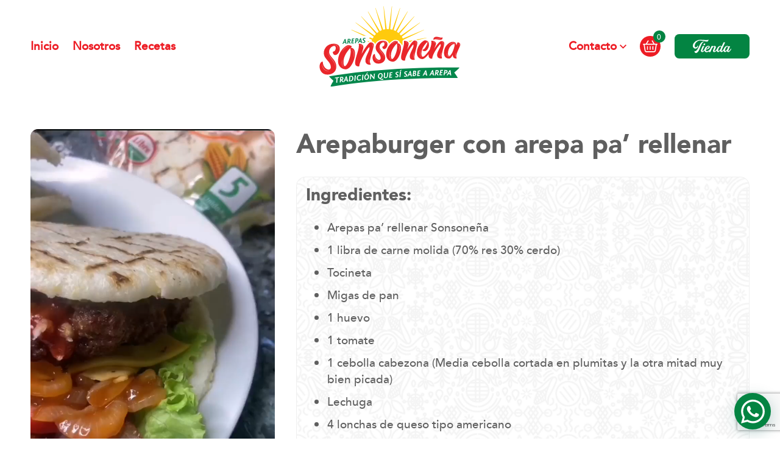

--- FILE ---
content_type: text/html; charset=UTF-8
request_url: https://sonsonena.com/receta/arepaburger-sonsonena/
body_size: 25382
content:
<!DOCTYPE html>
<html lang="es">

<head>
  <meta charset="UTF-8">
  <meta name="viewport" content="width=device-width, initial-scale=1" />
  <link rel="profile" href="https://gmpg.org/xfn/11">
  <meta name='robots' content='index, follow, max-image-preview:large, max-snippet:-1, max-video-preview:-1' />
	<style>img:is([sizes="auto" i], [sizes^="auto," i]) { contain-intrinsic-size: 3000px 1500px }</style>
	
	<!-- This site is optimized with the Yoast SEO plugin v26.3 - https://yoast.com/wordpress/plugins/seo/ -->
	<title>Arepaburger con arepa pa’ rellenar - Arepas Sonsoneña</title>
	<link rel="canonical" href="https://sonsonena.com/receta/arepaburger-sonsonena/" />
	<meta property="og:locale" content="es_ES" />
	<meta property="og:type" content="article" />
	<meta property="og:title" content="Arepaburger con arepa pa’ rellenar - Arepas Sonsoneña" />
	<meta property="og:description" content="Ingredientes: &nbsp; Arepas pa’ rellenar Sonsoneña 1 libra de carne molida (70% res 30% cerdo) Tocineta Migas de pan 1 huevo 1 tomate 1 cebolla cabezona (Media cebolla cortada en plumitas y la otra mitad muy bien picada) Lechuga 4 lonchas de queso tipo americano Jugo de naranja Azúcar morena Salsa bbq Salsas clásicas: Ketchup, [&hellip;]" />
	<meta property="og:url" content="https://sonsonena.com/receta/arepaburger-sonsonena/" />
	<meta property="og:site_name" content="Arepas Sonsoneña" />
	<meta property="article:publisher" content="https://www.facebook.com/profile.php?id=100077442712995" />
	<meta property="article:modified_time" content="2023-03-11T18:10:31+00:00" />
	<meta property="og:image" content="https://sonsonena.com/wp-content/uploads/2023/02/Arepa-burguer.jpg" />
	<meta property="og:image:width" content="428" />
	<meta property="og:image:height" content="355" />
	<meta property="og:image:type" content="image/jpeg" />
	<meta name="twitter:card" content="summary_large_image" />
	<script type="application/ld+json" class="yoast-schema-graph">{"@context":"https://schema.org","@graph":[{"@type":"WebPage","@id":"https://sonsonena.com/receta/arepaburger-sonsonena/","url":"https://sonsonena.com/receta/arepaburger-sonsonena/","name":"Arepaburger con arepa pa’ rellenar - Arepas Sonsoneña","isPartOf":{"@id":"https://sonsonena.com/#website"},"primaryImageOfPage":{"@id":"https://sonsonena.com/receta/arepaburger-sonsonena/#primaryimage"},"image":{"@id":"https://sonsonena.com/receta/arepaburger-sonsonena/#primaryimage"},"thumbnailUrl":"https://sonsonena.com/wp-content/uploads/2023/02/Arepa-burguer.jpg","datePublished":"2023-02-22T13:52:43+00:00","dateModified":"2023-03-11T18:10:31+00:00","breadcrumb":{"@id":"https://sonsonena.com/receta/arepaburger-sonsonena/#breadcrumb"},"inLanguage":"es","potentialAction":[{"@type":"ReadAction","target":["https://sonsonena.com/receta/arepaburger-sonsonena/"]}]},{"@type":"ImageObject","inLanguage":"es","@id":"https://sonsonena.com/receta/arepaburger-sonsonena/#primaryimage","url":"https://sonsonena.com/wp-content/uploads/2023/02/Arepa-burguer.jpg","contentUrl":"https://sonsonena.com/wp-content/uploads/2023/02/Arepa-burguer.jpg","width":428,"height":355,"caption":"Arepa Burguer Sonsoneña"},{"@type":"BreadcrumbList","@id":"https://sonsonena.com/receta/arepaburger-sonsonena/#breadcrumb","itemListElement":[{"@type":"ListItem","position":1,"name":"Portada","item":"https://sonsonena.com/"},{"@type":"ListItem","position":2,"name":"Recetas","item":"https://sonsonena.com/recetas/"},{"@type":"ListItem","position":3,"name":"Arepaburger con arepa pa’ rellenar"}]},{"@type":"WebSite","@id":"https://sonsonena.com/#website","url":"https://sonsonena.com/","name":"Arepas Sonsoneña","description":"Arepas tradicionales Antioqueñas, de puro maíz y con la receta de casa","publisher":{"@id":"https://sonsonena.com/#organization"},"alternateName":"Sonsoneña","potentialAction":[{"@type":"SearchAction","target":{"@type":"EntryPoint","urlTemplate":"https://sonsonena.com/?s={search_term_string}"},"query-input":{"@type":"PropertyValueSpecification","valueRequired":true,"valueName":"search_term_string"}}],"inLanguage":"es"},{"@type":"Organization","@id":"https://sonsonena.com/#organization","name":"Arepas Sonsoneña","alternateName":"Sonsoneña","url":"https://sonsonena.com/","logo":{"@type":"ImageObject","inLanguage":"es","@id":"https://sonsonena.com/#/schema/logo/image/","url":"https://sonsonena.com/wp-content/uploads/2023/03/logo-tradicion-sonsonena-arepas.svg","contentUrl":"https://sonsonena.com/wp-content/uploads/2023/03/logo-tradicion-sonsonena-arepas.svg","width":502,"height":280,"caption":"Arepas Sonsoneña"},"image":{"@id":"https://sonsonena.com/#/schema/logo/image/"},"sameAs":["https://www.facebook.com/profile.php?id=100077442712995"]}]}</script>
	<!-- / Yoast SEO plugin. -->


<link rel="alternate" type="application/rss+xml" title="Arepas Sonsoneña &raquo; Feed" href="https://sonsonena.com/feed/" />
<link rel="alternate" type="application/rss+xml" title="Arepas Sonsoneña &raquo; Feed de los comentarios" href="https://sonsonena.com/comments/feed/" />
<script type="text/javascript">
/* <![CDATA[ */
window._wpemojiSettings = {"baseUrl":"https:\/\/s.w.org\/images\/core\/emoji\/16.0.1\/72x72\/","ext":".png","svgUrl":"https:\/\/s.w.org\/images\/core\/emoji\/16.0.1\/svg\/","svgExt":".svg","source":{"concatemoji":"https:\/\/sonsonena.com\/wp-includes\/js\/wp-emoji-release.min.js?ver=6.8.3"}};
/*! This file is auto-generated */
!function(s,n){var o,i,e;function c(e){try{var t={supportTests:e,timestamp:(new Date).valueOf()};sessionStorage.setItem(o,JSON.stringify(t))}catch(e){}}function p(e,t,n){e.clearRect(0,0,e.canvas.width,e.canvas.height),e.fillText(t,0,0);var t=new Uint32Array(e.getImageData(0,0,e.canvas.width,e.canvas.height).data),a=(e.clearRect(0,0,e.canvas.width,e.canvas.height),e.fillText(n,0,0),new Uint32Array(e.getImageData(0,0,e.canvas.width,e.canvas.height).data));return t.every(function(e,t){return e===a[t]})}function u(e,t){e.clearRect(0,0,e.canvas.width,e.canvas.height),e.fillText(t,0,0);for(var n=e.getImageData(16,16,1,1),a=0;a<n.data.length;a++)if(0!==n.data[a])return!1;return!0}function f(e,t,n,a){switch(t){case"flag":return n(e,"\ud83c\udff3\ufe0f\u200d\u26a7\ufe0f","\ud83c\udff3\ufe0f\u200b\u26a7\ufe0f")?!1:!n(e,"\ud83c\udde8\ud83c\uddf6","\ud83c\udde8\u200b\ud83c\uddf6")&&!n(e,"\ud83c\udff4\udb40\udc67\udb40\udc62\udb40\udc65\udb40\udc6e\udb40\udc67\udb40\udc7f","\ud83c\udff4\u200b\udb40\udc67\u200b\udb40\udc62\u200b\udb40\udc65\u200b\udb40\udc6e\u200b\udb40\udc67\u200b\udb40\udc7f");case"emoji":return!a(e,"\ud83e\udedf")}return!1}function g(e,t,n,a){var r="undefined"!=typeof WorkerGlobalScope&&self instanceof WorkerGlobalScope?new OffscreenCanvas(300,150):s.createElement("canvas"),o=r.getContext("2d",{willReadFrequently:!0}),i=(o.textBaseline="top",o.font="600 32px Arial",{});return e.forEach(function(e){i[e]=t(o,e,n,a)}),i}function t(e){var t=s.createElement("script");t.src=e,t.defer=!0,s.head.appendChild(t)}"undefined"!=typeof Promise&&(o="wpEmojiSettingsSupports",i=["flag","emoji"],n.supports={everything:!0,everythingExceptFlag:!0},e=new Promise(function(e){s.addEventListener("DOMContentLoaded",e,{once:!0})}),new Promise(function(t){var n=function(){try{var e=JSON.parse(sessionStorage.getItem(o));if("object"==typeof e&&"number"==typeof e.timestamp&&(new Date).valueOf()<e.timestamp+604800&&"object"==typeof e.supportTests)return e.supportTests}catch(e){}return null}();if(!n){if("undefined"!=typeof Worker&&"undefined"!=typeof OffscreenCanvas&&"undefined"!=typeof URL&&URL.createObjectURL&&"undefined"!=typeof Blob)try{var e="postMessage("+g.toString()+"("+[JSON.stringify(i),f.toString(),p.toString(),u.toString()].join(",")+"));",a=new Blob([e],{type:"text/javascript"}),r=new Worker(URL.createObjectURL(a),{name:"wpTestEmojiSupports"});return void(r.onmessage=function(e){c(n=e.data),r.terminate(),t(n)})}catch(e){}c(n=g(i,f,p,u))}t(n)}).then(function(e){for(var t in e)n.supports[t]=e[t],n.supports.everything=n.supports.everything&&n.supports[t],"flag"!==t&&(n.supports.everythingExceptFlag=n.supports.everythingExceptFlag&&n.supports[t]);n.supports.everythingExceptFlag=n.supports.everythingExceptFlag&&!n.supports.flag,n.DOMReady=!1,n.readyCallback=function(){n.DOMReady=!0}}).then(function(){return e}).then(function(){var e;n.supports.everything||(n.readyCallback(),(e=n.source||{}).concatemoji?t(e.concatemoji):e.wpemoji&&e.twemoji&&(t(e.twemoji),t(e.wpemoji)))}))}((window,document),window._wpemojiSettings);
/* ]]> */
</script>
<link rel='stylesheet' id='pacaon-css-css' href='https://sonsonena.com/wp-content/themes/pacaon/assets/css/pc-main.css?ver=1.5.3' type='text/css' media='all' />
<style id='pacaon-css-inline-css' type='text/css'>

                button:not(.customize-partial-edit-shortcut-button):not(.elementor-button),
                input[type="submit"], 
                input[type="button"],
                .pcShopContainer .products li.product .button,
                .pcCartPageContainer .products li.product .button,
                .checkout-button {
                    border-radius: 5px;
                    font-size: 19px;
                    line-height: 19px;
                    font-weight: normal;
                    text-transform: none;
                }

                button:not(.pcFiltersButton):not(#pcCloseFiltersButton):not(.customize-partial-edit-shortcut-button):not(.elementor-button), 
                input[type="submit"]:not(#pcSubscriptionSubmit), 
                input[type="button"],
                .pcShopContainer .products li.product .button,
                .pcCartPageContainer .products li.product .button,
                .checkout-button {
                    border: 2px solid #ed1c24 !important;
                }

                button:not(.pcFiltersButton):not(#pcCloseFiltersButton):not(.customize-partial-edit-shortcut-button):not(.elementor-button):not(:hover),
                input[type="submit"]:not(.pcSubscriptionSubmit):not(:hover), 
                input[type="button"]:not(.pcSubscriptionSubmit):not(:hover),
                .pcShopContainer .products li.product .button:not(:hover),
                .pcCartPageContainer .products li.product .button:not(:hover),
                .checkout-button:not(:hover) {
                    background: #ed1c24 ;
                    color: #ffffff;
                }

                button:not(#pcMenuButton):not(.pcFiltersButton):not(.single_add_to_cart_button):not([name="apply_coupon"]):not([name="update_cart"]):not(#pcCloseFiltersButton):not(#place_order):not(.customize-partial-edit-shortcut-button):not(.elementor-button),
                input[type="submit"], 
                input[type="button"],
                .checkout-button {
                    padding: 10px 25px;
                }

                button:not(.elementor-button):hover, 
                input[type="submit"]:not(.pcSubscriptionSubmit):hover, 
                input[type="button"]:not(.pcSubscriptionSubmit):hover,
                .pcShopContainer .products li.product .button:hover,
                .pcCartPageContainer .products li.product .button:hover,
                .checkout-button:hover,
                .woocommerce-MyAccount-navigation ul li:not(.is-active) a {
                    background: #ffffff ;
                    color: #ed1c24;
                }
            
                .pcTopInfoBar {
                    /*background: #000000 ;*/
                    color: #ffffff;
                    padding: 10px 0px;
                }

                @media only screen and (min-width: 580px) {
                    .pcTopInfoBar {
                        font-size: 15px;
                        line-height: 15px;
                    }
                }
                @media only screen and (max-width: 579px) {
                    .pcTopInfoBar {
                        font-size: 12px;
                        line-height: 12px;
                    }
                }
            
                input:not([type="button"]):not([type="submit"]):not([type="checkbox"]):not([type="radio"]), 
                select, 
                textarea,
                .select2-container .select2-selection--single .select2-selection__rendered {
                    background: #ffffff;
                    color: #5f5f5f !important;
                    border: 2px solid #ed1c24;
                }

                input:not([type="button"]):not([type="submit"]):not([type="checkbox"]):not([type="radio"]):not(.input-text.qty), 
                select, 
                textarea,
                .select2-container .select2-selection--single .select2-selection__rendered {
                    padding-left: 15px;
                    padding-right: 15px;
                }

                input:not([type="button"]):not([type="submit"]):not([type="checkbox"]):not([type="radio"]), 
                select,
                .select2-container .select2-selection--single .select2-selection__rendered {
                    padding-top: 0px;
                    padding-bottom: 0px;
                }

                textarea {
                    padding-top: 15px;
                    padding-bottom: 15px;
                }

                input::placeholder,
                textarea::placeholder {
                    color: #5f5f5f;
                }

                input:not([type="button"]):not([type="submit"]):not([type="checkbox"]):not([type="radio"]), 
                select,
                .select2-container .select2-selection--single .select2-selection__rendered {
                    border-radius: 6px;
                }
                input:not([type="button"]):not([type="submit"]):not([type="checkbox"]):not([type="radio"]), 
                select, 
                .actions button[name="apply_coupon"], 
                .actions button[name="update_cart"],
                .select2-container .select2-selection--single .select2-selection__rendered,
                .checkout_coupon button[name="apply_coupon"] {
                    height: 40px;
                }
                textarea {
                    border-radius: 6px;
                }
                .pcField input[type="checkbox"]:checked::after,
                .woocommerce-form__label-for-checkbox input[type="checkbox"]:checked:after,
                .mc4wp-checkbox-woocommerce input[type="checkbox"]:checked::after {
                    background: #ed1c24;
                }
                .pcField input[type="checkbox"]:after,
                .woocommerce-form__label-for-checkbox input[type="checkbox"]:after,
                .mc4wp-checkbox-woocommerce input[type="checkbox"]:after {
                    border-color: #ed1c24;
                }
            
                .page-numbers:not(ul) {
                    border-color: #ed1c24;
                }
                .page-numbers:not(ul):not(.current) {
                    background: #ed1c24;
                    color: #ffffff;
                }
                .page-numbers:not(ul).current {
                    background: #ffffff;
                    color: #ed1c24;
                }
                .page-numbers:not(ul):first-child {
                    border-top-left-radius: 5px;
                    border-bottom-left-radius: 5px;
                }
                .page-numbers:not(ul):last-child {
                    border-top-right-radius: 5px;
                    border-bottom-right-radius: 5px;
                }
            
                .pcFloatingButton {
                    width: 60px;
                    height: 60px;
                    background-color: #038442;
                }

                .pcFloatingButton svg {
                    color: #ffffff;
                    fill: #ffffff;
                }
            
                .pcPostsList.pcArchive .pcItem .pcImageContainer .pcImage {
                    border-radius: 7px;
                }
                .pcPostsList.pcArchive .pcItem .pcTitle {
                    color: #5f5f5f;
                    font-weight: normal;
                    text-decoration: none;
                }
                .pcPostsList.pcArchive .pcItem .pcSummary {
                    color: #5f5f5f;
                    font-size: 17px;
                    line-height: 22px;
                }
                .pcPostsList.pcArchive .pcItem .pcDate {
                    color: #000000;
                    font-size: 15px;
                    line-height: 15px;
                }
                .pcPostsList.pcArchive .pcItem .pcItemInfo .pcPostCategoriesList {
                    background-color: #efefef;
                }
                .pcPostsList.pcArchive .pcItem .pcItemInfo .pcPostCategoriesList .pcPostCategory {
                    color: #000000;
                    font-size: 15px;
                    line-height: 15px;
                }
                .pcPostsList.pcArchive .pcItem .pcItemInfo .pcButton,
                .pcPostsList.pcSingle .pcItem .pcItemInfo .pcButton {
                    border: 1px solid;
                    font-size: 20px;
                    line-height: 20px;
                    border-radius: 33px;
                }
                .pcPostsList.pcArchive .pcItem:not(:hover) .pcItemInfo .pcButton,
                .pcPostsList.pcSingle .pcItem:not(:hover) .pcItemInfo .pcButton {
                    color: #ffffff;
                    background-color: #ed1c24;
                    border-color: #ed1c24;
                }
                .pcPostsList.pcArchive .pcItem:hover .pcItemInfo .pcButton,
                .pcPostsList.pcSingle .pcItem:hover .pcItemInfo .pcButton {
                    color: #ed1c24;
                    background-color: #ffffff;
                    border-color: #ed1c24;
                }
                
                @media only screen and (min-width: 1025px) {
                    .pcPostsList.pcArchive .pcItem .pcImageContainer {
                        min-height: 300px;
                        max-height: 300px;
                        height: 300px;
                    }
                    .pcPostsList.pcArchive .pcItem .pcTitle {
                        font-size: 20px;
                        line-height: 25px;
                    }
                }
            
                .pcShareButtonsContainer .pcShare .pcItem {
                    border: 2px solid #ed1c24;
                }
                .pcShareButtonsContainer .pcShare .pcItem:not(:hover) {
                    background: #ffffff;
                }
                .pcShareButtonsContainer .pcShare .pcItem:not(:hover) svg {
                    fill: #ed1c24;
                }
                .pcShareButtonsContainer .pcShare .pcItem:hover {
                    background: #ed1c24;
                }
                .pcShareButtonsContainer .pcShare .pcItem:hover svg {
                    fill: #ffffff;
                }
                .pcShareButtonsContainer .pcShare .pcItem .pcSocialLink:focus {
                    background: #ed1c24;                    
                }
                .pcShareButtonsContainer .pcShare .pcItem .pcSocialLink:focus svg {
                    fill: #ffffff;
                }
                @media only screen and (min-width: 1025px) {
                    .pcSingleContentTop .pcSingleImageContainer {
                        min-height: 500px;
                        max-height: 500px;
                        height: 500px;
                    }
                }
            
                #pcSocialIconList .pcSocialLink:not(:hover) {
                    background-color: #ffffff;
                    border-color: #ed1c24;
                }
                #pcSocialIconList .pcSocialLink:not(:hover) svg {
                    fill: #ed1c24;
                }

                #pcSocialIconList .pcSocialLink:hover {
                    background-color: #ed1c24;
                    border-color: #ed1c24;
                }
                #pcSocialIconList .pcSocialLink:hover svg {
                    fill: #ffffff;
                }
            
                .pcMessage,
                .wpcf7-response-output,
                .woocommerce-info,
                .woocommerce-message,
                .woocommerce-notice {
                    background-color: #fedb00;
                    color: #5f5f5f;
                }
                .woocommerce-info a,
                .woocommerce-message a,
                .woocommerce-notice a {
                    color: #5f5f5f !important;
                }
            
                ul.products li.product .attachment-woocommerce_thumbnail,
                ul.products li.product .woocommerce-placeholder {
                    border-radius: 0px;
                }
                ul.products li.product .woocommerce-loop-product__title {
                    color: #5f5f5f;
                    font-weight: normal;
                    text-decoration: none;
                    text-transform: none;
                }
                ul.products li.product .woocommerce-loop-product__title,
                ul.products li.product .price {
                    text-align: left;
                }
                ul.products li.product .price {
                    color: #5f5f5f;
                }
                .pcShopContainer ul.products li.product .price {
                    font-size: 19px;
                    line-height: 26px;
                }
                .pcFiltersButton {
                    background: #ed1c24 ;
                    color: #ffffff;
                    fill: #ffffff;
                    border: 4px solid #ed1c24;
                }
                @media only screen and (min-width: 1025px) {
                    .pcShopContainer ul.products li.product .woocommerce-loop-product__title {
                        font-size: 19px;
                        line-height: 26px;
                    }
                }
            
                .pcProductTopInfo .summary .product_title {
                    color: #5f5f5f;
                    font-weight: normal;
                }
                .pcProductTopInfo .summary .price {
                    color: #5f5f5f;
                }
                .pcVariationSwatches .swatch-label.selected {
                    background: rgba(237, 28, 36, .4);
                }
                @media only screen and (min-width: 1025px) {
                    .pcProductTopInfo .summary .product_title {
                        font-size: 28px;
                        line-height: 36px;
                    }
                    .pcProductTopInfo .summary .price {
                        font-size: 25px;
                        line-height: 30px;
                    }
                }
            
</style>
<style id='wp-emoji-styles-inline-css' type='text/css'>

	img.wp-smiley, img.emoji {
		display: inline !important;
		border: none !important;
		box-shadow: none !important;
		height: 1em !important;
		width: 1em !important;
		margin: 0 0.07em !important;
		vertical-align: -0.1em !important;
		background: none !important;
		padding: 0 !important;
	}
</style>
<link rel='stylesheet' id='wp-block-library-css' href='https://sonsonena.com/wp-includes/css/dist/block-library/style.min.css?ver=6.8.3' type='text/css' media='all' />
<style id='classic-theme-styles-inline-css' type='text/css'>
/*! This file is auto-generated */
.wp-block-button__link{color:#fff;background-color:#32373c;border-radius:9999px;box-shadow:none;text-decoration:none;padding:calc(.667em + 2px) calc(1.333em + 2px);font-size:1.125em}.wp-block-file__button{background:#32373c;color:#fff;text-decoration:none}
</style>
<style id='global-styles-inline-css' type='text/css'>
:root{--wp--preset--aspect-ratio--square: 1;--wp--preset--aspect-ratio--4-3: 4/3;--wp--preset--aspect-ratio--3-4: 3/4;--wp--preset--aspect-ratio--3-2: 3/2;--wp--preset--aspect-ratio--2-3: 2/3;--wp--preset--aspect-ratio--16-9: 16/9;--wp--preset--aspect-ratio--9-16: 9/16;--wp--preset--color--black: #000000;--wp--preset--color--cyan-bluish-gray: #abb8c3;--wp--preset--color--white: #ffffff;--wp--preset--color--pale-pink: #f78da7;--wp--preset--color--vivid-red: #cf2e2e;--wp--preset--color--luminous-vivid-orange: #ff6900;--wp--preset--color--luminous-vivid-amber: #fcb900;--wp--preset--color--light-green-cyan: #7bdcb5;--wp--preset--color--vivid-green-cyan: #00d084;--wp--preset--color--pale-cyan-blue: #8ed1fc;--wp--preset--color--vivid-cyan-blue: #0693e3;--wp--preset--color--vivid-purple: #9b51e0;--wp--preset--gradient--vivid-cyan-blue-to-vivid-purple: linear-gradient(135deg,rgba(6,147,227,1) 0%,rgb(155,81,224) 100%);--wp--preset--gradient--light-green-cyan-to-vivid-green-cyan: linear-gradient(135deg,rgb(122,220,180) 0%,rgb(0,208,130) 100%);--wp--preset--gradient--luminous-vivid-amber-to-luminous-vivid-orange: linear-gradient(135deg,rgba(252,185,0,1) 0%,rgba(255,105,0,1) 100%);--wp--preset--gradient--luminous-vivid-orange-to-vivid-red: linear-gradient(135deg,rgba(255,105,0,1) 0%,rgb(207,46,46) 100%);--wp--preset--gradient--very-light-gray-to-cyan-bluish-gray: linear-gradient(135deg,rgb(238,238,238) 0%,rgb(169,184,195) 100%);--wp--preset--gradient--cool-to-warm-spectrum: linear-gradient(135deg,rgb(74,234,220) 0%,rgb(151,120,209) 20%,rgb(207,42,186) 40%,rgb(238,44,130) 60%,rgb(251,105,98) 80%,rgb(254,248,76) 100%);--wp--preset--gradient--blush-light-purple: linear-gradient(135deg,rgb(255,206,236) 0%,rgb(152,150,240) 100%);--wp--preset--gradient--blush-bordeaux: linear-gradient(135deg,rgb(254,205,165) 0%,rgb(254,45,45) 50%,rgb(107,0,62) 100%);--wp--preset--gradient--luminous-dusk: linear-gradient(135deg,rgb(255,203,112) 0%,rgb(199,81,192) 50%,rgb(65,88,208) 100%);--wp--preset--gradient--pale-ocean: linear-gradient(135deg,rgb(255,245,203) 0%,rgb(182,227,212) 50%,rgb(51,167,181) 100%);--wp--preset--gradient--electric-grass: linear-gradient(135deg,rgb(202,248,128) 0%,rgb(113,206,126) 100%);--wp--preset--gradient--midnight: linear-gradient(135deg,rgb(2,3,129) 0%,rgb(40,116,252) 100%);--wp--preset--font-size--small: 13px;--wp--preset--font-size--medium: 20px;--wp--preset--font-size--large: 36px;--wp--preset--font-size--x-large: 42px;--wp--preset--spacing--20: 0.44rem;--wp--preset--spacing--30: 0.67rem;--wp--preset--spacing--40: 1rem;--wp--preset--spacing--50: 1.5rem;--wp--preset--spacing--60: 2.25rem;--wp--preset--spacing--70: 3.38rem;--wp--preset--spacing--80: 5.06rem;--wp--preset--shadow--natural: 6px 6px 9px rgba(0, 0, 0, 0.2);--wp--preset--shadow--deep: 12px 12px 50px rgba(0, 0, 0, 0.4);--wp--preset--shadow--sharp: 6px 6px 0px rgba(0, 0, 0, 0.2);--wp--preset--shadow--outlined: 6px 6px 0px -3px rgba(255, 255, 255, 1), 6px 6px rgba(0, 0, 0, 1);--wp--preset--shadow--crisp: 6px 6px 0px rgba(0, 0, 0, 1);}:where(.is-layout-flex){gap: 0.5em;}:where(.is-layout-grid){gap: 0.5em;}body .is-layout-flex{display: flex;}.is-layout-flex{flex-wrap: wrap;align-items: center;}.is-layout-flex > :is(*, div){margin: 0;}body .is-layout-grid{display: grid;}.is-layout-grid > :is(*, div){margin: 0;}:where(.wp-block-columns.is-layout-flex){gap: 2em;}:where(.wp-block-columns.is-layout-grid){gap: 2em;}:where(.wp-block-post-template.is-layout-flex){gap: 1.25em;}:where(.wp-block-post-template.is-layout-grid){gap: 1.25em;}.has-black-color{color: var(--wp--preset--color--black) !important;}.has-cyan-bluish-gray-color{color: var(--wp--preset--color--cyan-bluish-gray) !important;}.has-white-color{color: var(--wp--preset--color--white) !important;}.has-pale-pink-color{color: var(--wp--preset--color--pale-pink) !important;}.has-vivid-red-color{color: var(--wp--preset--color--vivid-red) !important;}.has-luminous-vivid-orange-color{color: var(--wp--preset--color--luminous-vivid-orange) !important;}.has-luminous-vivid-amber-color{color: var(--wp--preset--color--luminous-vivid-amber) !important;}.has-light-green-cyan-color{color: var(--wp--preset--color--light-green-cyan) !important;}.has-vivid-green-cyan-color{color: var(--wp--preset--color--vivid-green-cyan) !important;}.has-pale-cyan-blue-color{color: var(--wp--preset--color--pale-cyan-blue) !important;}.has-vivid-cyan-blue-color{color: var(--wp--preset--color--vivid-cyan-blue) !important;}.has-vivid-purple-color{color: var(--wp--preset--color--vivid-purple) !important;}.has-black-background-color{background-color: var(--wp--preset--color--black) !important;}.has-cyan-bluish-gray-background-color{background-color: var(--wp--preset--color--cyan-bluish-gray) !important;}.has-white-background-color{background-color: var(--wp--preset--color--white) !important;}.has-pale-pink-background-color{background-color: var(--wp--preset--color--pale-pink) !important;}.has-vivid-red-background-color{background-color: var(--wp--preset--color--vivid-red) !important;}.has-luminous-vivid-orange-background-color{background-color: var(--wp--preset--color--luminous-vivid-orange) !important;}.has-luminous-vivid-amber-background-color{background-color: var(--wp--preset--color--luminous-vivid-amber) !important;}.has-light-green-cyan-background-color{background-color: var(--wp--preset--color--light-green-cyan) !important;}.has-vivid-green-cyan-background-color{background-color: var(--wp--preset--color--vivid-green-cyan) !important;}.has-pale-cyan-blue-background-color{background-color: var(--wp--preset--color--pale-cyan-blue) !important;}.has-vivid-cyan-blue-background-color{background-color: var(--wp--preset--color--vivid-cyan-blue) !important;}.has-vivid-purple-background-color{background-color: var(--wp--preset--color--vivid-purple) !important;}.has-black-border-color{border-color: var(--wp--preset--color--black) !important;}.has-cyan-bluish-gray-border-color{border-color: var(--wp--preset--color--cyan-bluish-gray) !important;}.has-white-border-color{border-color: var(--wp--preset--color--white) !important;}.has-pale-pink-border-color{border-color: var(--wp--preset--color--pale-pink) !important;}.has-vivid-red-border-color{border-color: var(--wp--preset--color--vivid-red) !important;}.has-luminous-vivid-orange-border-color{border-color: var(--wp--preset--color--luminous-vivid-orange) !important;}.has-luminous-vivid-amber-border-color{border-color: var(--wp--preset--color--luminous-vivid-amber) !important;}.has-light-green-cyan-border-color{border-color: var(--wp--preset--color--light-green-cyan) !important;}.has-vivid-green-cyan-border-color{border-color: var(--wp--preset--color--vivid-green-cyan) !important;}.has-pale-cyan-blue-border-color{border-color: var(--wp--preset--color--pale-cyan-blue) !important;}.has-vivid-cyan-blue-border-color{border-color: var(--wp--preset--color--vivid-cyan-blue) !important;}.has-vivid-purple-border-color{border-color: var(--wp--preset--color--vivid-purple) !important;}.has-vivid-cyan-blue-to-vivid-purple-gradient-background{background: var(--wp--preset--gradient--vivid-cyan-blue-to-vivid-purple) !important;}.has-light-green-cyan-to-vivid-green-cyan-gradient-background{background: var(--wp--preset--gradient--light-green-cyan-to-vivid-green-cyan) !important;}.has-luminous-vivid-amber-to-luminous-vivid-orange-gradient-background{background: var(--wp--preset--gradient--luminous-vivid-amber-to-luminous-vivid-orange) !important;}.has-luminous-vivid-orange-to-vivid-red-gradient-background{background: var(--wp--preset--gradient--luminous-vivid-orange-to-vivid-red) !important;}.has-very-light-gray-to-cyan-bluish-gray-gradient-background{background: var(--wp--preset--gradient--very-light-gray-to-cyan-bluish-gray) !important;}.has-cool-to-warm-spectrum-gradient-background{background: var(--wp--preset--gradient--cool-to-warm-spectrum) !important;}.has-blush-light-purple-gradient-background{background: var(--wp--preset--gradient--blush-light-purple) !important;}.has-blush-bordeaux-gradient-background{background: var(--wp--preset--gradient--blush-bordeaux) !important;}.has-luminous-dusk-gradient-background{background: var(--wp--preset--gradient--luminous-dusk) !important;}.has-pale-ocean-gradient-background{background: var(--wp--preset--gradient--pale-ocean) !important;}.has-electric-grass-gradient-background{background: var(--wp--preset--gradient--electric-grass) !important;}.has-midnight-gradient-background{background: var(--wp--preset--gradient--midnight) !important;}.has-small-font-size{font-size: var(--wp--preset--font-size--small) !important;}.has-medium-font-size{font-size: var(--wp--preset--font-size--medium) !important;}.has-large-font-size{font-size: var(--wp--preset--font-size--large) !important;}.has-x-large-font-size{font-size: var(--wp--preset--font-size--x-large) !important;}
:where(.wp-block-post-template.is-layout-flex){gap: 1.25em;}:where(.wp-block-post-template.is-layout-grid){gap: 1.25em;}
:where(.wp-block-columns.is-layout-flex){gap: 2em;}:where(.wp-block-columns.is-layout-grid){gap: 2em;}
:root :where(.wp-block-pullquote){font-size: 1.5em;line-height: 1.6;}
</style>
<link rel='stylesheet' id='contact-form-7-css' href='https://sonsonena.com/wp-content/plugins/contact-form-7/includes/css/styles.css?ver=6.1.3' type='text/css' media='all' />
<style id='woocommerce-inline-inline-css' type='text/css'>
.woocommerce form .form-row .required { visibility: visible; }
</style>
<link rel='stylesheet' id='brands-styles-css' href='https://sonsonena.com/wp-content/plugins/woocommerce/assets/css/brands.css?ver=10.3.7' type='text/css' media='all' />
<script type="text/javascript" src="https://sonsonena.com/wp-includes/js/jquery/jquery.min.js?ver=3.7.1" id="jquery-core-js"></script>
<script type="text/javascript" src="https://sonsonena.com/wp-includes/js/jquery/jquery-migrate.min.js?ver=3.4.1" id="jquery-migrate-js"></script>
<script type="text/javascript" src="https://sonsonena.com/wp-content/plugins/woocommerce/assets/js/jquery-blockui/jquery.blockUI.min.js?ver=2.7.0-wc.10.3.7" id="wc-jquery-blockui-js" defer="defer" data-wp-strategy="defer"></script>
<script type="text/javascript" id="wc-add-to-cart-js-extra">
/* <![CDATA[ */
var wc_add_to_cart_params = {"ajax_url":"\/wp-admin\/admin-ajax.php","wc_ajax_url":"\/?wc-ajax=%%endpoint%%","i18n_view_cart":"Ver carrito","cart_url":"https:\/\/sonsonena.com\/carrito\/","is_cart":"","cart_redirect_after_add":"no"};
/* ]]> */
</script>
<script type="text/javascript" src="https://sonsonena.com/wp-content/plugins/woocommerce/assets/js/frontend/add-to-cart.min.js?ver=10.3.7" id="wc-add-to-cart-js" defer="defer" data-wp-strategy="defer"></script>
<script type="text/javascript" src="https://sonsonena.com/wp-content/plugins/woocommerce/assets/js/js-cookie/js.cookie.min.js?ver=2.1.4-wc.10.3.7" id="wc-js-cookie-js" defer="defer" data-wp-strategy="defer"></script>
<script type="text/javascript" id="woocommerce-js-extra">
/* <![CDATA[ */
var woocommerce_params = {"ajax_url":"\/wp-admin\/admin-ajax.php","wc_ajax_url":"\/?wc-ajax=%%endpoint%%","i18n_password_show":"Mostrar contrase\u00f1a","i18n_password_hide":"Ocultar contrase\u00f1a"};
/* ]]> */
</script>
<script type="text/javascript" src="https://sonsonena.com/wp-content/plugins/woocommerce/assets/js/frontend/woocommerce.min.js?ver=10.3.7" id="woocommerce-js" defer="defer" data-wp-strategy="defer"></script>
<link rel="https://api.w.org/" href="https://sonsonena.com/wp-json/" /><link rel='shortlink' href='https://sonsonena.com/?p=91' />
<link rel="alternate" title="oEmbed (JSON)" type="application/json+oembed" href="https://sonsonena.com/wp-json/oembed/1.0/embed?url=https%3A%2F%2Fsonsonena.com%2Freceta%2Farepaburger-sonsonena%2F" />
<link rel="alternate" title="oEmbed (XML)" type="text/xml+oembed" href="https://sonsonena.com/wp-json/oembed/1.0/embed?url=https%3A%2F%2Fsonsonena.com%2Freceta%2Farepaburger-sonsonena%2F&#038;format=xml" />
          <!-- Google Tag Manager -->
          <script>
            (function(w, d, s, l, i) {
              w[l] = w[l] || [];
              w[l].push({
                'gtm.start': new Date().getTime(),
                event: 'gtm.js'
              });
              var f = d.getElementsByTagName(s)[0],
                j = d.createElement(s),
                dl = l != 'dataLayer' ? '&l=' + l : '';
              j.async = true;
              j.src =
                'https://www.googletagmanager.com/gtm.js?id=' + i + dl;
              f.parentNode.insertBefore(j, f);
            })(window, document, 'script', 'dataLayer', 'GTM-PP3M839');
          </script>
          <!-- End Google Tag Manager -->
        	<noscript><style>.woocommerce-product-gallery{ opacity: 1 !important; }</style></noscript>
	<meta name="generator" content="Elementor 3.33.0; features: additional_custom_breakpoints; settings: css_print_method-external, google_font-disabled, font_display-swap">
			<style>
				.e-con.e-parent:nth-of-type(n+4):not(.e-lazyloaded):not(.e-no-lazyload),
				.e-con.e-parent:nth-of-type(n+4):not(.e-lazyloaded):not(.e-no-lazyload) * {
					background-image: none !important;
				}
				@media screen and (max-height: 1024px) {
					.e-con.e-parent:nth-of-type(n+3):not(.e-lazyloaded):not(.e-no-lazyload),
					.e-con.e-parent:nth-of-type(n+3):not(.e-lazyloaded):not(.e-no-lazyload) * {
						background-image: none !important;
					}
				}
				@media screen and (max-height: 640px) {
					.e-con.e-parent:nth-of-type(n+2):not(.e-lazyloaded):not(.e-no-lazyload),
					.e-con.e-parent:nth-of-type(n+2):not(.e-lazyloaded):not(.e-no-lazyload) * {
						background-image: none !important;
					}
				}
			</style>
			<link rel="icon" href="https://sonsonena.com/wp-content/uploads/2023/03/favicon-1-1-100x100.png" sizes="32x32" />
<link rel="icon" href="https://sonsonena.com/wp-content/uploads/2023/03/favicon-1-1.png" sizes="192x192" />
<link rel="apple-touch-icon" href="https://sonsonena.com/wp-content/uploads/2023/03/favicon-1-1.png" />
<meta name="msapplication-TileImage" content="https://sonsonena.com/wp-content/uploads/2023/03/favicon-1-1.png" />
</head>

<body class="wp-singular pc_recipes-template-default single single-pc_recipes postid-91 wp-custom-logo wp-theme-pacaon wp-child-theme-pacaon-child theme-pacaon woocommerce-no-js elementor-default elementor-kit-6">
          <!-- AMP Google Tag Manager (noscript) -->
        <noscript><iframe src="https://www.googletagmanager.com/ns.html?id=GTM-PP3M839" height="0" width="0" style="display:none;visibility:hidden"></iframe></noscript>
        <!-- End Google Tag Manager (noscript) -->
          
  <div id="pcBackLayer"></div>
  <header id="pcMainHeader">
    <div class="pcWidthLayout">
      <div class="pcPaddingContainer pcContent">

        <div class="pcLeftContainer">
          <div class="pcMBButtonContainer">
            <button id="pcMenuButton" type="button" title="Menú">
              <div class="line-left"></div>
              <div class="line-right"></div>
            </button>
          </div>
        
          <nav id="pcLeftMenu" class="menu-menu-principal-izquierdo-container"><ul id="menu-menu-principal-izquierdo" class="pcMainMenu"><li id="menu-item-29" class="menu-item menu-item-type-post_type menu-item-object-page menu-item-home menu-item-29"><a href="https://sonsonena.com/">Inicio</a></li>
<li id="menu-item-28" class="menu-item menu-item-type-post_type menu-item-object-page menu-item-28"><a href="https://sonsonena.com/nosotros/">Nosotros</a></li>
<li id="menu-item-30" class="menu-item menu-item-type-post_type_archive menu-item-object-pc_recipes menu-item-30"><a href="https://sonsonena.com/recetas/">Recetas</a></li>
<li id="menu-item-73" class="pcOnlyTablet menu-item menu-item-type-post_type menu-item-object-page menu-item-73"><a href="https://sonsonena.com/tienda/">Tienda</a></li>
<li id="menu-item-74" class="pcOnlyTablet menu-item menu-item-type-post_type menu-item-object-page current_page_parent menu-item-74"><a href="https://sonsonena.com/blog/">Blog</a></li>
</ul></nav>        </div>

        <div class="pcBrandContainer">
          <a href="https://sonsonena.com">
            <figure>
                              <img src="https://sonsonena.com/wp-content/uploads/2023/03/logo-tradicion-sonsonena-arepas.svg" alt="Arepas Sonsoneña" class="pcLogo">                          </figure>
          </a>
        </div>

        <div class="pcRightContainer">
          <nav id="pcRightMenu" class="menu-menu-principal-derecho-container"><ul id="menu-menu-principal-derecho" class="pcMainMenu pcOnlyDesktop"><li id="menu-item-1864" class="menu-item menu-item-type-post_type menu-item-object-page menu-item-has-children menu-item-1864"><a href="https://sonsonena.com/contacto/">Contacto</a>
<ul class="sub-menu">
	<li id="menu-item-1865" class="menu-item menu-item-type-post_type menu-item-object-page menu-item-1865"><a href="https://sonsonena.com/empleos/">Trabaja Con Nosotros</a></li>
</ul>
</li>
</ul></nav>
          <div class="pcCartContainer">

            
              <div class="pcCartContent">
                <svg xmlns="http://www.w3.org/2000/svg" viewBox="0 0 343.81 280.11">
                  <g id="fa6a7fad-2bf9-43fd-8cd3-aee254ca1ea5" data-name="Capa 2">
                    <g id="b7994648-f8d8-4594-b8c8-931f4a7e0780" data-name="Capa 1">
                      <path d="M17.46,104c-1.79,0-3.51,0-5.24,0C5.14,103.78,0,98.73,0,92S5.09,80,12.2,80c17.75-.07,35.5-.09,53.24,0A5.57,5.57,0,0,0,71,76.87C84.88,53.58,98.89,30.38,112.77,7.11c2.89-4.85,6.84-7.7,12.57-7,8.92,1.09,13.27,10.42,8.56,18.43-7.59,12.92-15.38,25.72-23.09,38.57L97.31,79.65h149.1c-.74-1.32-1.35-2.47-2-3.58C233,57,221.48,38,210.11,18.87c-4.89-8.21-.71-17.64,8.35-18.76C224-.58,228,2,230.83,6.78q14,23.5,28.12,46.91c4.69,7.82,9.46,15.58,14,23.48A5,5,0,0,0,278,80c17.87-.12,35.74-.1,53.62,0a12,12,0,0,1,3,23.64,19.2,19.2,0,0,1-3.72.32c-1.48,0-3,0-4.72,0-1.43,8.72-2.83,17.2-4.22,25.67-6.18,37.7-12.18,75.43-18.62,113.08-3.83,22.38-21,37.13-43.64,37.22q-87.73.36-175.47,0c-23.36-.1-40.37-15.82-44.18-39.41Q29.12,173.23,18.07,106A18.17,18.17,0,0,0,17.46,104Zm24.76.13c0,.83,0,1.34.1,1.82Q53.14,172.07,64,238.23C65.76,249.17,73.72,256,85.13,256q86.81.06,173.61,0c11.72,0,19.32-6.92,21.21-18.57q9.15-56.37,18.47-112.73c1.11-6.81,2.17-13.64,3.28-20.62Z" />
                      <path d="M183.91,180.28c0,10.11,0,20.21,0,30.32,0,7.91-5,13.36-12,13.34s-12-5.48-12-13.42q0-30.69,0-61.4c0-7.74,4.82-13,11.83-13.07,7.18-.07,12.13,5.25,12.15,13.16C183.93,159.56,183.91,169.92,183.91,180.28Z" />
                      <path d="M96,180.05c0-10.35,0-20.71,0-31.07C96,141.17,100.8,136,107.9,136s12,5.24,12,12.94q.11,31.07,0,62.14c0,6.2-3.21,10.56-8.54,12.25a11.15,11.15,0,0,1-13.12-4.56,17,17,0,0,1-2.21-8.07C95.82,200.52,96,190.28,96,180.05Z" />
                      <path d="M247.84,180.07c0,10.23,0,20.46,0,30.7,0,7.75-4.85,13.08-11.77,13.18s-12.18-5.36-12.2-13.23q-.08-30.89,0-61.76c0-6.64,3.8-11.58,9.43-12.71a11.77,11.77,0,0,1,13.63,7.28,17.15,17.15,0,0,1,.87,5.85C247.89,159.61,247.84,169.84,247.84,180.07Z" />
                    </g>
                  </g>
                </svg>
                <span class="pcCartItems">0</span>              </div>

              
          </div>

          <div class="pcMainCTA pcOnlyDesktop">
            <a href="https://sonsonena.com/tienda/">
              <svg xmlns="http://www.w3.org/2000/svg" viewBox="0 0 465.96 162.04">
                <g id="b91a7998-8d8c-4081-b1a1-9e5bfb4a86bf" data-name="Capa 2">
                  <g id="ab8d148d-bcf9-44f4-a173-b04fd86d4cd5" data-name="Capa 1">
                    <path d="M372.5,132.65c-.92,1.24-1.72,2.33-2.53,3.4a46.1,46.1,0,0,1-11.65,11.45,20.6,20.6,0,0,1-16,2.67c-5.8-1.25-9-5.59-10.78-11a38.73,38.73,0,0,1-1-5c-1.37,1.71-2.71,3.48-4.16,5.16-3.46,4-7.25,7.62-12.2,9.68-6.27,2.6-12.46,2.57-18-1.7-4-3.07-5.78-7.53-6.67-12.37-.2-1.1-.32-2.21-.52-3.58-.72.93-1.32,1.69-1.92,2.45-4.37,5.53-9.17,10.52-15.56,13.82a27.45,27.45,0,0,1-15.91,2.87c-5.76-.62-9.92-5-10.74-10.93a31.48,31.48,0,0,1,2.32-16.77c2.46-5.85,5.15-11.61,7.59-17.46,2-4.8,3.85-9.67,4.35-14.9a9.9,9.9,0,0,0-.32-3.42,2.53,2.53,0,0,0-3.16-1.86,16.57,16.57,0,0,0-6.3,2.8c-5.47,3.6-9.68,8.42-13.56,13.61-2.9,3.89-4.68,8.34-6.71,12.67q-8.12,17.3-16.13,34.64a2.74,2.74,0,0,1-2.86,1.83c-4.84,0-9.68,0-14.52,0-1.81,0-2.24-.67-1.49-2.3,1.11-2.39,2.23-4.77,3.34-7.16a2.57,2.57,0,0,0,.29-1.18l-1.42,1.18a46.78,46.78,0,0,1-23.5,10.61,40,40,0,0,1-14.09-.15c-7.53-1.53-12.29-6.3-15.07-13.22-.94-2.35-1.5-4.85-2.26-7.35l-.76,1.06c-3.38,4.67-6.9,9.22-11.47,12.84a24.4,24.4,0,0,1-17.82,5.6,14.89,14.89,0,0,1-13.1-12.39,31.06,31.06,0,0,1,2.17-15.4c3.18-8.39,6.67-16.67,10.2-24.93,2.63-6.12,5.58-12.11,8.27-18.21a3.41,3.41,0,0,1,3.68-2.32c4.71.11,9.43,0,14.15,0,1.83,0,2.22.62,1.46,2.31-5.73,12.74-11.52,25.46-17.17,38.24a63.55,63.55,0,0,0-5.1,16.17,15.43,15.43,0,0,0-.13,3.46c.16,2.11,1.74,3.17,3.71,2.39a13.91,13.91,0,0,0,3.59-2.1c5-4,9.09-8.87,13-13.87.76-1,1.47-2,2.24-3a37.74,37.74,0,0,0,5.63-10.44c5.4-14.6,15-25.62,29.21-32.28a32.21,32.21,0,0,1,23-1.89c4.87,1.39,8.45,4.27,9.24,9.59a19.09,19.09,0,0,1-5,16,51.33,51.33,0,0,1-22.51,14.51,68.6,68.6,0,0,1-17.07,3.6,1.2,1.2,0,0,0-.91.63,24.9,24.9,0,0,0,.08,12.22c1.62,5.54,5.15,7.87,10.9,7.21,10.41-1.18,19.31-5.61,27-12.59a68,68,0,0,0,11.94-13.86,83.68,83.68,0,0,0,4.78-9.51q5.85-12.4,11.58-24.86a2.87,2.87,0,0,1,2.94-1.93c4.92,0,9.84,0,14.76,0,1.68,0,2,.53,1.34,2a35.18,35.18,0,0,0-1.73,4.43c.32-.24.65-.46,1-.7a29.49,29.49,0,0,1,23.1-6.07A13.08,13.08,0,0,1,279,90.94a31.49,31.49,0,0,1-2.9,11.67c-4,8.92-8,17.84-11.88,26.82a41.77,41.77,0,0,0-1.7,6.23,3.74,3.74,0,0,0-.09,1c0,3,1.77,4.39,4.52,3.14a23.52,23.52,0,0,0,5.43-3.44,103.23,103.23,0,0,0,18.23-20.9,17.5,17.5,0,0,0,1.74-3.39c3.36-8.55,7.68-16.55,14.16-23.16,6-6.1,12.92-10.7,21.49-12.34a24.46,24.46,0,0,1,11.87.31,12.16,12.16,0,0,1,8,7.09c.17.41.35.81.52,1.21a1.76,1.76,0,0,0,.16.14l4.3-9.24Q362.4,55.48,372,34.91a3,3,0,0,1,3.05-2c4.76.06,9.52,0,14.28,0,2,0,2.32.52,1.51,2.28q-17.38,37.68-34.75,75.38c-2.8,6.1-5.45,12.28-6.89,18.87a31.16,31.16,0,0,0-.65,6.4c0,1.82,1.16,2.7,3,2.66a9.81,9.81,0,0,0,5.41-2.06,39.4,39.4,0,0,0,8.6-8.79c2.9-3.82,5.66-7.75,8.44-11.66a9.47,9.47,0,0,0,1.14-2.35c3.34-9.18,7.84-17.7,14.7-24.75,6-6.19,13-10.91,21.7-12.4a33.39,33.39,0,0,1,8.93-.27c5.34.53,9.25,3.31,11.34,8.8.4-.92.72-1.57,1-2.24a2.39,2.39,0,0,1,2.48-1.68c5,0,10.08,0,15.12,0,1.69,0,2.1.7,1.37,2.3-3.1,6.75-6.33,13.44-9.27,20.25-3.31,7.66-6.44,15.39-9.48,23.16a26.47,26.47,0,0,0-1.93,9.82c0,3.2,2,4.37,4.75,2.81,3.16-1.76,5.57-4.41,8-7,6.17-6.7,11.3-14.18,16.22-21.82,1-1.53,1-1.54,2.28-.18s2.31,2.44,3.36,3.75a1.72,1.72,0,0,1,.23,1.55c-5.35,8.62-10.64,17.29-17.37,25a33.45,33.45,0,0,1-9.73,7.69,21.06,21.06,0,0,1-14.47,1.72,14.5,14.5,0,0,1-11-12.78c-.06-.67-.14-1.33-.23-2.2C412,136.54,411,137.79,410,139c-3.49,4.12-7.34,7.86-12.4,10-6.09,2.54-12.14,2.52-17.66-1.46-4-2.9-5.9-7.23-6.89-12C372.82,134.65,372.69,133.75,372.5,132.65ZM342.37,95.71c0-3.42-.41-6.78-2.47-9.7a5.6,5.6,0,0,0-5.47-2.52,14,14,0,0,0-8.81,4.69c-10.7,11.23-16.69,24.7-18.54,40a10.32,10.32,0,0,0,1.47,7.48c1.17,1.67,2.8,2.55,4.77,1.91a14.4,14.4,0,0,0,5-2.45,60,60,0,0,0,7.38-7.49A97.14,97.14,0,0,0,341,102,14.43,14.43,0,0,0,342.37,95.71Zm83.32.22a18.56,18.56,0,0,0-1.81-8.83c-1.68-3.17-4.12-4.25-7.59-3.35-3.77,1-6.59,3.39-9,6.23a70.5,70.5,0,0,0-16.64,36.7,14.81,14.81,0,0,0,.44,7.35c1.17,3.21,3.6,4.39,6.85,3.33a18.11,18.11,0,0,0,6.82-4.55,71.91,71.91,0,0,0,10.12-12.75,79.65,79.65,0,0,0,4.93-8.21c1.77-3.57,3.1-7.35,4.77-11A10.36,10.36,0,0,0,425.69,95.93ZM162.1,112.28c.31,0,.43.12.53.09,1.33-.4,2.68-.76,4-1.22,9.92-3.44,17.91-9.27,22.83-18.76a20.43,20.43,0,0,0,1.92-5.62c.54-2.94-1-4.32-3.95-3.83a16.7,16.7,0,0,0-8.12,4.14A59.36,59.36,0,0,0,164.43,107C163.61,108.71,162.89,110.47,162.1,112.28Z" />
                    <path d="M0,73.48C.25,63,4.29,51.39,11.79,41A89.08,89.08,0,0,1,62.31,6.28a123.38,123.38,0,0,1,39-3.9c15.64.86,31.27,1.88,46.92,2.64,8.18.39,16.38.39,24.57.53A16.9,16.9,0,0,0,185,1c1.71-1.57,3.27-1.23,3.82,1a12.36,12.36,0,0,1,.07,5c-1,5.35-3,10.18-7.61,13.54a17.71,17.71,0,0,1-10.92,3.33c-6.63,0-13.11-1.24-19.58-2.54-12-2.42-24-5-36.07-7.17A134.27,134.27,0,0,0,84.15,12a58.86,58.86,0,0,0-28.46,9.09c-17.75,11-28.49,27-32.74,47.41a31,31,0,0,0,.16,15c1.51,5.26,4.62,8.94,10.37,9.62a16.55,16.55,0,0,0,10.39-2.16A27.53,27.53,0,0,0,55.23,78.44a22.2,22.2,0,0,0,1.31-5.31c.23-1.24.55-1.52,1.74-1A7.42,7.42,0,0,1,63,79.77c-.26,5.85-2.79,10.74-6.29,15.24-4.49,5.77-9.86,10.39-17,12.54C26,111.68,14.31,107.3,5.63,95.2,1.6,89.59,0,83.58,0,73.48Z" />
                    <path d="M38.85,162c-7.22,0-12.13-3.42-16-8.66-2.46-3.31-4-6.92-3.56-11.14a12.64,12.64,0,0,1,1.1-3.49c.28-.64,1-1.14,1.67-.5,2.45,2.47,5.38,1.73,8.25,1.32,5.34-.75,9.37-3.92,13.17-7.4,6.14-5.61,10.65-12.51,14.91-19.58C65.88,100.12,72.16,87,78.25,73.8c4.78-10.35,10.11-20.4,17-29.55,5-6.57,10.64-12.36,18-16.26a28.32,28.32,0,0,1,13.45-3.42c3.08,0,5,1.15,5.78,3.39.46,1.24.27,1.59-1.05,1.67-5.42.33-9.39,3.32-12.9,7.08a72.5,72.5,0,0,0-13.13,20.5C99.75,70.12,94.3,83.11,88.82,96.1,83,109.82,77.24,123.55,69.87,136.53a68.74,68.74,0,0,1-15.11,18.93C50.06,159.46,44.74,162,38.85,162Z" />
                    <path d="M128.4,60.88c0-7.16,7.17-14.32,14.28-14.32,4.7,0,7.72,3.5,7.06,8.19a15.83,15.83,0,0,1-13.4,13.12A6.83,6.83,0,0,1,128.4,60.88Z" />
                  </g>
                </g>
              </svg>
            </a>
          </div>
        </div>

      </div>
    </div>
  </header>        <div class="pcWidthLayout pcTopPage recipeTemplate">
            <div class="pcPaddingContainer ">
        
    <article class="pcRecipe pcVideo">
      <div class="pcRecipeMedia">
        <h1 class="pcRecipeTitle pcOnlyMobile">Arepaburger con arepa pa’ rellenar</h1>
                  <div class="pcVideoContainer">
                            <video preload="metadata" controls>
                  <source src='https://sonsonena.com/wp-content/uploads/2023/03/Arepa-burguer-con-arepa-para-rellenar.mp4' type="video/mp4"></source>
                </video>
                      </div>
              </div>

      <div class="pcRecipeContent">
        <div class="pcHeading">
                      <h1 class="pcRecipeTitle pcOnlyTabletUp">Arepaburger con arepa pa’ rellenar</h1>
                  </div>
        <div class="pcIngredients pcPatternBackgroundGray">
          <h2>Ingredientes:</h2>
<p>&nbsp;</p>
<ul>
<li>Arepas pa’ rellenar Sonsoneña</li>
<li>1 libra de carne molida (70% res 30% cerdo)</li>
<li>Tocineta</li>
<li>Migas de pan</li>
<li>1 huevo</li>
<li>1 tomate</li>
<li>1 cebolla cabezona (Media cebolla cortada en plumitas y la otra mitad muy bien picada)</li>
<li>Lechuga</li>
<li>4 lonchas de queso tipo americano</li>
<li>Jugo de naranja</li>
<li>Azúcar morena</li>
<li>Salsa bbq</li>
<li>Salsas clásicas: Ketchup, mostaza, mayonesa al gusto.</li>
</ul>
        </div>

                  <div class="pcDetails"><h2>Preparación:</h2>
<p>&nbsp;</p>
<ol>
<li>Mezclamos la carne molida cruda (Luego de refrigerada, no congelada) con una pizca de sal, un huevo, media taza de migas de pan, media cebolla picada y luego de integrarlo todo se arman en la mano dándole forma a la hamburguesa, se ponen en un sartén caliente con un poco de aceite a fuego medio.</li>
<li>PARA CEBOLLA CARAMELIZADA: se pone la cebolla cortada en plumas a sofreír en un poco de mantequilla y cuando esté translúcida se le agrega1/4 de taza de jugo de naranja, una cucharada de azúcar morena y salsa BBQ hasta que oscurezca color caramelo.</li>
<li>Mientras se carameliza la cebolla, se asan las arepas en plancha o parrilla a fuego medio alternando lado por lado hasta que estén calientes a la hora de armar las hamburguesas. En otra plancha, sartén o Airfryer se ponen a tostar las tiras de tocineta en su propia grasa (no necesita añadir aceite ni manteca).</li>
<li>Para armar la arepaburguer se recomienda abrir la arepa para rellenar de Sonsoneña con un cuchillo de metal mojado o uno desechable de plástico, y recuerda que la arepa debe estar muy bien tostada. Una vez abiertas y extendidas se procede a armar la hamburguesa empezando por las salsas clásicas, luego la carne y sobre ella dos lonchas de queso, la cebolla caramelizada, tomate, tocineta y lechuga antes de cerrar con la tapa de arriba.</li>
</ol>
<p>&nbsp;</p>
<p><strong>Cocinero:</strong> Stiven Arango</p>
<p><strong>Instagram:</strong> @Suculento</p>
<p>Recetas Para compartir entre 2 y 4 personas</p>
</div>
                      <div class="pcRelatedProducts">
              <h2 class="pcTitle">Productos Sonsoneña en esta receta</h2>
              <div class="woocommerce columns-3 "><ul class="products columns-3">
<li class="product type-product post-41 status-publish first instock product_cat-arepas has-post-thumbnail shipping-taxable purchasable product-type-simple">
	<a href="https://sonsonena.com/producto/arepa-blanca-pa-rellenar/" class="woocommerce-LoopProduct-link woocommerce-loop-product__link"><div class="pcProductImages pcWithSecondary"><img width="300" height="300" src="https://sonsonena.com/wp-content/uploads/2024/04/para-rellenar-dummie-min-300x300.png" class="attachment-woocommerce_thumbnail pcImage" alt="" decoding="async" srcset="https://sonsonena.com/wp-content/uploads/2024/04/para-rellenar-dummie-min-300x300.png 300w, https://sonsonena.com/wp-content/uploads/2024/04/para-rellenar-dummie-min-150x150.png 150w, https://sonsonena.com/wp-content/uploads/2024/04/para-rellenar-dummie-min-100x100.png 100w" sizes="(max-width: 300px) 100vw, 300px" /><img width="300" height="300" src="https://sonsonena.com/wp-content/uploads/2023/02/7707026100228_t-300x300.jpg" class="attachment-woocommerce_thumbnail pcImage pcSecondary" alt="" decoding="async" srcset="https://sonsonena.com/wp-content/uploads/2023/02/7707026100228_t-300x300.jpg 300w, https://sonsonena.com/wp-content/uploads/2023/02/7707026100228_t-1024x1024.jpg 1024w, https://sonsonena.com/wp-content/uploads/2023/02/7707026100228_t-150x150.jpg 150w, https://sonsonena.com/wp-content/uploads/2023/02/7707026100228_t-768x768.jpg 768w, https://sonsonena.com/wp-content/uploads/2023/02/7707026100228_t-1536x1536.jpg 1536w, https://sonsonena.com/wp-content/uploads/2023/02/7707026100228_t-2048x2048.jpg 2048w, https://sonsonena.com/wp-content/uploads/2023/02/7707026100228_t-600x600.jpg 600w, https://sonsonena.com/wp-content/uploads/2023/02/7707026100228_t-100x100.jpg 100w" sizes="(max-width: 300px) 100vw, 300px" /></diV><h2 class="woocommerce-loop-product__title">Arepa Blanca Pa&#8217; Rellenar &#8211; 5 Unidades &#8211; 750 gr</h2>
	<span class="price"><span class="woocommerce-Price-amount amount"><bdi><span class="woocommerce-Price-currencySymbol">&#36;</span>&nbsp;4.500</bdi></span></span>
</a></li>
</ul>
</div>            </div>
            
        <div class="pcShareButtonsContainer">
          <h2 class="pcTitle textCenter">Comparte esta receta</h2>
          
<div class="pcShare">
    <div class="pcItem">
        <a class="pcSocialLink" href="https://www.facebook.com/sharer/sharer.php?u=https%3A%2F%2Fsonsonena.com%2Freceta%2Farepaburger-sonsonena%2F" target="_blank" rel="noopener noreferrer">
            <svg width="25" height="25" viewBox="0 0 512 512">
                <path d="M211.9 197.4h-36.7v59.9h36.7V433.1h70.5V256.5h49.2l5.2-59.1h-54.4c0 0 0-22.1 0-33.7 0-13.9 2.8-19.5 16.3-19.5 10.9 0 38.2 0 38.2 0V82.9c0 0-40.2 0-48.8 0 -52.5 0-76.1 23.1-76.1 67.3C211.9 188.8 211.9 197.4 211.9 197.4z" />
            </svg>
        </a>
    </div>
    <div class="pcItem">
        <a class="pcSocialLink" href="https://twitter.com/intent/tweet?text=Arepaburger%20con%20arepa%20pa’%20rellenar&amp;url=https%3A%2F%2Fsonsonena.com%2Freceta%2Farepaburger-sonsonena%2F" target="_blank" rel="noopener noreferrer">
            <svg width="22" height="22" viewBox="0 0 25 25">
                <path d="M22.3 4.3c-.82.51-1.72.88-2.67 1.08a4.25 4.25 0 0 0-6.18-.12 4.3 4.3 0 0 0-1.26 3.03c0 .34.04.67.08 1a12.2 12.2 0 0 1-8.81-4.52 4.8 4.8 0 0 0-.62 2.14 4.44 4.44 0 0 0 1.92 3.6 4.13 4.13 0 0 1-1.91-.55v.07c0 2.06 1.47 3.8 3.44 4.21-.37.08-.74.13-1.15.15l-.76-.07a4.32 4.32 0 0 0 3.98 2.99A9.03 9.03 0 0 1 3 19.14l-1-.06A12.26 12.26 0 0 0 8.6 21c7.88 0 12.2-6.55 12.17-12.18.02-.23.02-.41 0-.62a8.06 8.06 0 0 0 2.15-2.23c-.77.37-1.6.6-2.45.7a4.1 4.1 0 0 0 1.84-2.38"></path>
            </svg>
        </a>
    </div>
    <div class="pcItem">
        <a class="pcSocialLink" href="https://www.linkedin.com/shareArticle?mini=true&url=https%3A%2F%2Fsonsonena.com%2Freceta%2Farepaburger-sonsonena%2F&amp;title=Arepaburger%20con%20arepa%20pa’%20rellenar" target="_blank" rel="noopener noreferrer">
            <svg width="18" height="18" viewBox="0 0 20 20">
                <path d="M0.4,6.4v12.5h4.2V6.4H0.4z M11.2,11.7c0-1.6,1.1-2.4,2.3-2.4s2.3,0.8,2.3,2.8v6.9H20v-7.3C20,8.1,17.9,6,15,6c-1.7,0-2.9,0.9-3.8,2.1l-0.1-1.7H7C7,6.9,7,9.3,7,9.3v9.7h4.2V11.7z M2.4,4.4C4,4.4,5,3.4,5,2.2C4.9,1,4,0,2.5,0C0.9,0-0.1,1-0.1,2.2C-0.1,3.4,0.9,4.4,2.4,4.4L2.4,4.4z"></path>
            </svg>
        </a>
    </div>
    <div class="pcItem">
        <a class="pcSocialLink" href="https://telegram.me/share/url?url=https%3A%2F%2Fsonsonena.com%2Freceta%2Farepaburger-sonsonena%2F&text=Arepaburger%20con%20arepa%20pa’%20rellenar" target="_blank" rel="noopener noreferrer">
            <svg width="18" height="18" viewBox="0 0 24 24" style="fill-rule:evenodd;clip-rule:evenodd;stroke-linejoin:round;stroke-miterlimit:1.41421;">
                <path d="M18.384,22.779c0.322,0.228 0.737,0.285 1.107,0.145c0.37,-0.141 0.642,-0.457 0.724,-0.84c0.869,-4.084 2.977,-14.421 3.768,-18.136c0.06,-0.28 -0.04,-0.571 -0.26,-0.758c-0.22,-0.187 -0.525,-0.241 -0.797,-0.14c-4.193,1.552 -17.106,6.397 -22.384,8.35c-0.335,0.124 -0.553,0.446 -0.542,0.799c0.012,0.354 0.25,0.661 0.593,0.764c2.367,0.708 5.474,1.693 5.474,1.693c0,0 1.452,4.385 2.209,6.615c0.095,0.28 0.314,0.5 0.603,0.576c0.288,0.075 0.596,-0.004 0.811,-0.207c1.216,-1.148 3.096,-2.923 3.096,-2.923c0,0 3.572,2.619 5.598,4.062Zm-11.01,-8.677l1.679,5.538l0.373,-3.507c0,0 6.487,-5.851 10.185,-9.186c0.108,-0.098 0.123,-0.262 0.033,-0.377c-0.089,-0.115 -0.253,-0.142 -0.376,-0.064c-4.286,2.737 -11.894,7.596 -11.894,7.596Z" />
            </svg>
        </a>
    </div>
    <div class="pcItem">
        <a class="pcSocialLink" href="whatsapp://send?text=Arepaburger%20con%20arepa%20pa’%20rellenar https%3A%2F%2Fsonsonena.com%2Freceta%2Farepaburger-sonsonena%2F" target="_blank" rel="noopener noreferrer">
            <svg width="18" height="18" viewBox="0 0 24 24">
                <path d="M.057 24l1.687-6.163c-1.041-1.804-1.588-3.849-1.587-5.946.003-6.556 5.338-11.891 11.893-11.891 3.181.001 6.167 1.24 8.413 3.488 2.245 2.248 3.481 5.236 3.48 8.414-.003 6.557-5.338 11.892-11.893 11.892-1.99-.001-3.951-.5-5.688-1.448l-6.305 1.654zm6.597-3.807c1.676.995 3.276 1.591 5.392 1.592 5.448 0 9.886-4.434 9.889-9.885.002-5.462-4.415-9.89-9.881-9.892-5.452 0-9.887 4.434-9.889 9.884-.001 2.225.651 3.891 1.746 5.634l-.999 3.648 3.742-.981zm11.387-5.464c-.074-.124-.272-.198-.57-.347-.297-.149-1.758-.868-2.031-.967-.272-.099-.47-.149-.669.149-.198.297-.768.967-.941 1.165-.173.198-.347.223-.644.074-.297-.149-1.255-.462-2.39-1.475-.883-.788-1.48-1.761-1.653-2.059-.173-.297-.018-.458.13-.606.134-.133.297-.347.446-.521.151-.172.2-.296.3-.495.099-.198.05-.372-.025-.521-.075-.148-.669-1.611-.916-2.206-.242-.579-.487-.501-.669-.51l-.57-.01c-.198 0-.52.074-.792.372s-1.04 1.016-1.04 2.479 1.065 2.876 1.213 3.074c.149.198 2.095 3.2 5.076 4.487.709.306 1.263.489 1.694.626.712.226 1.36.194 1.872.118.571-.085 1.758-.719 2.006-1.413.248-.695.248-1.29.173-1.414z" />
            </svg>
        </a>
    </div>
    <div class="pcItem">
        <a class="pcSocialLink" href="mailto:?subject=Arepaburger%20con%20arepa%20pa’%20rellenar&body=Publicación: https%3A%2F%2Fsonsonena.com%2Freceta%2Farepaburger-sonsonena%2F" target="_blank" rel="noopener noreferrer">
            <svg xmlns="http://www.w3.org/2000/svg" width="16" height="16" viewBox="0 0 24 24">
                <path d="M12 12.713l-11.985-9.713h23.97l-11.985 9.713zm0 2.574l-12-9.725v15.438h24v-15.438l-12 9.725z" />
            </svg>
        </a>
    </div>
</div>        </div>
      </div>
    </article>

          <section class="pcMorePosts pcMoreRecipes">
        <h2 class="pcTitle textCenter">Prepara también estas deliciosas recetas</h2>
        <div class="pcItemsList pcRecipesList pcCols3 pcColsMB1">
          <article class="pcItem">
    <a href="https://sonsonena.com/receta/queso-melao-con-arepa/" class="pcLink">
        <div class="pcImageContainer">
                            <img width="430" height="356" src="https://sonsonena.com/wp-content/uploads/2023/02/Queso-melao.jpg" class="pcImage wp-post-image" alt="Queso melao con arepas Sonsoneña" decoding="async" srcset="https://sonsonena.com/wp-content/uploads/2023/02/Queso-melao.jpg 430w, https://sonsonena.com/wp-content/uploads/2023/02/Queso-melao-300x248.jpg 300w" sizes="(max-width: 430px) 100vw, 430px" />                        <div class="pcInfo">
                <h3 class="pcTitle">Queso melao de limón mandarino con arepa redondita</h3>
            </div>
        </div>
        <div class="pcButton">Ver receta completa</div>
    </a>
</article><article class="pcItem">
    <a href="https://sonsonena.com/receta/torta-de-carne/" class="pcLink">
        <div class="pcImageContainer">
                            <img width="428" height="353" src="https://sonsonena.com/wp-content/uploads/2023/02/Torta-de-carne-con-arepa-media-tela.jpg" class="pcImage wp-post-image" alt="Torta de carne con arepa" decoding="async" srcset="https://sonsonena.com/wp-content/uploads/2023/02/Torta-de-carne-con-arepa-media-tela.jpg 428w, https://sonsonena.com/wp-content/uploads/2023/02/Torta-de-carne-con-arepa-media-tela-300x247.jpg 300w" sizes="(max-width: 428px) 100vw, 428px" />                        <div class="pcInfo">
                <h3 class="pcTitle">Torta de carne con arepa media tela blanca</h3>
            </div>
        </div>
        <div class="pcButton">Ver receta completa</div>
    </a>
</article><article class="pcItem">
    <a href="https://sonsonena.com/receta/arepizzas-con-arepa/" class="pcLink">
        <div class="pcImageContainer">
                            <img width="373" height="308" src="https://sonsonena.com/wp-content/uploads/2023/02/Arepizza-con-arepa-tela-blanca.jpg" class="pcImage wp-post-image" alt="Arepizza con arepa tela blanca" decoding="async" srcset="https://sonsonena.com/wp-content/uploads/2023/02/Arepizza-con-arepa-tela-blanca.jpg 373w, https://sonsonena.com/wp-content/uploads/2023/02/Arepizza-con-arepa-tela-blanca-300x248.jpg 300w" sizes="(max-width: 373px) 100vw, 373px" />                        <div class="pcInfo">
                <h3 class="pcTitle">Arepizzas con arepa tela blanca</h3>
            </div>
        </div>
        <div class="pcButton">Ver receta completa</div>
    </a>
</article>        </div>
      </section>
                </div>
        </div>
        <footer id="pcMainFooter">
    <div class="pcWidthLayout">
        <div class="pcPaddingContainer pcContent">
            <div id="pcFooterCols">
                <div id="logo" class="pcColumn">
                    <a href="https://sonsonena.com">
                        <figure>
                                                            <img src="https://sonsonena.com/wp-content/uploads/2023/03/logo-tradicion-sonsonena-arepas.svg" alt="Arepas Sonsoneña" class="pcLogo">                                                    </figure>
                    </a>
                </div>
                <div class="pcColumn">
                    <h3 class="pcTitle">Productos</h3>
                    <nav id="pcFooterMenuOne" class="menu-productos-pie-de-pagina-container"><ul id="menu-productos-pie-de-pagina" class="pcMainMenu"><li id="menu-item-47" class="menu-item menu-item-type-post_type menu-item-object-product menu-item-47"><a href="https://sonsonena.com/producto/arepa-blanca/">Arepa blanca</a></li>
<li id="menu-item-48" class="menu-item menu-item-type-post_type menu-item-object-product menu-item-48"><a href="https://sonsonena.com/producto/arepa-de-chocolo/">Arepa de chócolo</a></li>
<li id="menu-item-49" class="menu-item menu-item-type-post_type menu-item-object-product menu-item-49"><a href="https://sonsonena.com/producto/arepa-de-mote/">Arepa de mote</a></li>
<li id="menu-item-50" class="menu-item menu-item-type-post_type menu-item-object-product menu-item-50"><a href="https://sonsonena.com/producto/arepa-amarilla/">Arepa amarilla</a></li>
<li id="menu-item-51" class="menu-item menu-item-type-post_type_archive menu-item-object-product menu-item-51"><a href="https://sonsonena.com/tienda/">Todos los productos</a></li>
</ul></nav>                </div>
                <div class="pcColumn">
                    <h3 class="pcTitle">Empresa</h3>
                    <nav id="pcFooterMenuTwwo" class="menu-empresa-pie-de-pagina-container"><ul id="menu-empresa-pie-de-pagina" class="pcMainMenu"><li id="menu-item-53" class="menu-item menu-item-type-post_type menu-item-object-page menu-item-53"><a href="https://sonsonena.com/nosotros/">Nosotros</a></li>
<li id="menu-item-54" class="menu-item menu-item-type-post_type menu-item-object-page menu-item-54"><a href="https://sonsonena.com/zona-tenderos/">Tenderos</a></li>
<li id="menu-item-72" class="menu-item menu-item-type-post_type menu-item-object-page menu-item-72"><a href="https://sonsonena.com/empleos/">Empleos</a></li>
<li id="menu-item-52" class="menu-item menu-item-type-post_type menu-item-object-page menu-item-52"><a href="https://sonsonena.com/contacto/">Contacto</a></li>
<li id="menu-item-873" class="menu-item menu-item-type-post_type menu-item-object-page menu-item-873"><a href="https://sonsonena.com/creditos/">Créditos</a></li>
<li id="menu-item-57" class="menu-item menu-item-type-post_type menu-item-object-page menu-item-privacy-policy menu-item-57"><a rel="privacy-policy" href="https://sonsonena.com/politica-privacidad/">Tratamiento de datos personales</a></li>
<li id="menu-item-1816" class="menu-item menu-item-type-post_type menu-item-object-page menu-item-1816"><a href="https://sonsonena.com/aguinaldo/">Arepa Ganadora</a></li>
</ul></nav>                </div>
                <div id="socialLinks" class="pcColumn">
                    <h3 class="pcTitle">Síguenos</h3>

                    <div id="pcSocialIconList">

                                                    <div class="pcSocialLink">
                                <a href="https://www.instagram.com/arepassonsonena/" rel="nofollow noopener" target="_blank">
                                    <svg xmlns="http://www.w3.org/2000/svg" width="24" height="24" viewBox="0 0 24 24">
                                        <path d="M12 2.163c3.204 0 3.584.012 4.85.07 3.252.148 4.771 1.691 4.919 4.919.058 1.265.069 1.645.069 4.849 0 3.205-.012 3.584-.069 4.849-.149 3.225-1.664 4.771-4.919 4.919-1.266.058-1.644.07-4.85.07-3.204 0-3.584-.012-4.849-.07-3.26-.149-4.771-1.699-4.919-4.92-.058-1.265-.07-1.644-.07-4.849 0-3.204.013-3.583.07-4.849.149-3.227 1.664-4.771 4.919-4.919 1.266-.057 1.645-.069 4.849-.069zm0-2.163c-3.259 0-3.667.014-4.947.072-4.358.2-6.78 2.618-6.98 6.98-.059 1.281-.073 1.689-.073 4.948 0 3.259.014 3.668.072 4.948.2 4.358 2.618 6.78 6.98 6.98 1.281.058 1.689.072 4.948.072 3.259 0 3.668-.014 4.948-.072 4.354-.2 6.782-2.618 6.979-6.98.059-1.28.073-1.689.073-4.948 0-3.259-.014-3.667-.072-4.947-.196-4.354-2.617-6.78-6.979-6.98-1.281-.059-1.69-.073-4.949-.073zm0 5.838c-3.403 0-6.162 2.759-6.162 6.162s2.759 6.163 6.162 6.163 6.162-2.759 6.162-6.163c0-3.403-2.759-6.162-6.162-6.162zm0 10.162c-2.209 0-4-1.79-4-4 0-2.209 1.791-4 4-4s4 1.791 4 4c0 2.21-1.791 4-4 4zm6.406-11.845c-.796 0-1.441.645-1.441 1.44s.645 1.44 1.441 1.44c.795 0 1.439-.645 1.439-1.44s-.644-1.44-1.439-1.44z" />
                                    </svg>
                                </a>
                            </div>
                        
                                                    <div class="pcSocialLink">
                                <a href="https://www.facebook.com/profile.php?id=100077442712995" rel="nofollow noopener" target="_blank">
                                    <svg class="icon icon-facebook" focusable="false" width="7.2" height="16" viewBox="0 0 7.2 16" xmlns="http://www.w3.org/2000/svg">
                                        <title>Facebook</title>
                                        <path d="M1.548 3.099v2.203H0v2.693h1.548V16h3.179V7.995H6.86s.2-1.291.297-2.703H4.739V3.45c0-.275.346-.646.689-.646H7.16V0H4.805C1.47 0 1.548 2.696 1.548 3.099z"></path>
                                    </svg>
                                </a>
                            </div>
                        
                                                    <div class="pcSocialLink">
                                <a href="https://www.youtube.com/@ArepasSonsonena" rel="nofollow noopener" target="_blank">
                                    <svg xmlns="http://www.w3.org/2000/svg" width="24" height="24" viewBox="0 0 24 24">
                                        <path d="M19.615 3.184c-3.604-.246-11.631-.245-15.23 0-3.897.266-4.356 2.62-4.385 8.816.029 6.185.484 8.549 4.385 8.816 3.6.245 11.626.246 15.23 0 3.897-.266 4.356-2.62 4.385-8.816-.029-6.185-.484-8.549-4.385-8.816zm-10.615 12.816v-8l8 3.993-8 4.007z" />
                                    </svg>
                                </a>
                            </div>
                        
                        
                        
                                                    <div class="pcSocialLink">
                                <a href="mailto:servicioalcliente@sonsonena.com">
                                    <svg xmlns="http://www.w3.org/2000/svg" width="16" height="16" viewBox="0 0 24 24">
                                        <path d="M12 12.713l-11.985-9.713h23.97l-11.985 9.713zm0 2.574l-12-9.725v15.438h24v-15.438l-12 9.725z" />
                                    </svg>
                                </a>
                            </div>
                        
                    </div>
                </div>
            </div>
            <span id="pcCopyright">© Arepas Sonsoneña - Todos los derechos reservados</span>
        </div>
    </div>
</footer>


<script type="speculationrules">
{"prefetch":[{"source":"document","where":{"and":[{"href_matches":"\/*"},{"not":{"href_matches":["\/wp-*.php","\/wp-admin\/*","\/wp-content\/uploads\/*","\/wp-content\/*","\/wp-content\/plugins\/*","\/wp-content\/themes\/pacaon-child\/*","\/wp-content\/themes\/pacaon\/*","\/*\\?(.+)"]}},{"not":{"selector_matches":"a[rel~=\"nofollow\"]"}},{"not":{"selector_matches":".no-prefetch, .no-prefetch a"}}]},"eagerness":"conservative"}]}
</script>

          <div class="pcFloatingButton right">
            <a href=https://wa.me/3122892801?text=Hola,%20vengo%20desde%20el%20sitio%20web%20por%20más%20información%20sobre%20sus%20productos target="_blank">
              <svg xmlns="http://www.w3.org/2000/svg" viewBox="0 0 24 24">
              <path d="M.057 24l1.687-6.163c-1.041-1.804-1.588-3.849-1.587-5.946.003-6.556 5.338-11.891 11.893-11.891 3.181.001 6.167 1.24 8.413 3.488 2.245 2.248 3.481 5.236 3.48 8.414-.003 6.557-5.338 11.892-11.893 11.892-1.99-.001-3.951-.5-5.688-1.448l-6.305 1.654zm6.597-3.807c1.676.995 3.276 1.591 5.392 1.592 5.448 0 9.886-4.434 9.889-9.885.002-5.462-4.415-9.89-9.881-9.892-5.452 0-9.887 4.434-9.889 9.884-.001 2.225.651 3.891 1.746 5.634l-.999 3.648 3.742-.981zm11.387-5.464c-.074-.124-.272-.198-.57-.347-.297-.149-1.758-.868-2.031-.967-.272-.099-.47-.149-.669.149-.198.297-.768.967-.941 1.165-.173.198-.347.223-.644.074-.297-.149-1.255-.462-2.39-1.475-.883-.788-1.48-1.761-1.653-2.059-.173-.297-.018-.458.13-.606.134-.133.297-.347.446-.521.151-.172.2-.296.3-.495.099-.198.05-.372-.025-.521-.075-.148-.669-1.611-.916-2.206-.242-.579-.487-.501-.669-.51l-.57-.01c-.198 0-.52.074-.792.372s-1.04 1.016-1.04 2.479 1.065 2.876 1.213 3.074c.149.198 2.095 3.2 5.076 4.487.709.306 1.263.489 1.694.626.712.226 1.36.194 1.872.118.571-.085 1.758-.719 2.006-1.413.248-.695.248-1.29.173-1.414z" />
              </svg>
            </a>
          </div>
        			<script>
				const lazyloadRunObserver = () => {
					const lazyloadBackgrounds = document.querySelectorAll( `.e-con.e-parent:not(.e-lazyloaded)` );
					const lazyloadBackgroundObserver = new IntersectionObserver( ( entries ) => {
						entries.forEach( ( entry ) => {
							if ( entry.isIntersecting ) {
								let lazyloadBackground = entry.target;
								if( lazyloadBackground ) {
									lazyloadBackground.classList.add( 'e-lazyloaded' );
								}
								lazyloadBackgroundObserver.unobserve( entry.target );
							}
						});
					}, { rootMargin: '200px 0px 200px 0px' } );
					lazyloadBackgrounds.forEach( ( lazyloadBackground ) => {
						lazyloadBackgroundObserver.observe( lazyloadBackground );
					} );
				};
				const events = [
					'DOMContentLoaded',
					'elementor/lazyload/observe',
				];
				events.forEach( ( event ) => {
					document.addEventListener( event, lazyloadRunObserver );
				} );
			</script>
				<script type='text/javascript'>
		(function () {
			var c = document.body.className;
			c = c.replace(/woocommerce-no-js/, 'woocommerce-js');
			document.body.className = c;
		})();
	</script>
	<link rel='stylesheet' id='wc-blocks-style-css' href='https://sonsonena.com/wp-content/plugins/woocommerce/assets/client/blocks/wc-blocks.css?ver=wc-10.3.7' type='text/css' media='all' />
<script type="text/javascript" id="pacaon-js-js-extra">
/* <![CDATA[ */
var pc_js_object = {"urlajax":"https:\/\/sonsonena.com\/wp-admin\/admin-ajax.php","pc_nonce":"eb00395bbb"};
/* ]]> */
</script>
<script type="text/javascript" src="https://sonsonena.com/wp-content/themes/pacaon/assets/js/pc-scripts-dist.js?ver=1.5.3" id="pacaon-js-js"></script>
<script type="text/javascript" src="https://sonsonena.com/wp-includes/js/dist/hooks.min.js?ver=4d63a3d491d11ffd8ac6" id="wp-hooks-js"></script>
<script type="text/javascript" src="https://sonsonena.com/wp-includes/js/dist/i18n.min.js?ver=5e580eb46a90c2b997e6" id="wp-i18n-js"></script>
<script type="text/javascript" id="wp-i18n-js-after">
/* <![CDATA[ */
wp.i18n.setLocaleData( { 'text direction\u0004ltr': [ 'ltr' ] } );
/* ]]> */
</script>
<script type="text/javascript" src="https://sonsonena.com/wp-content/plugins/contact-form-7/includes/swv/js/index.js?ver=6.1.3" id="swv-js"></script>
<script type="text/javascript" id="contact-form-7-js-translations">
/* <![CDATA[ */
( function( domain, translations ) {
	var localeData = translations.locale_data[ domain ] || translations.locale_data.messages;
	localeData[""].domain = domain;
	wp.i18n.setLocaleData( localeData, domain );
} )( "contact-form-7", {"translation-revision-date":"2025-10-29 16:00:55+0000","generator":"GlotPress\/4.0.3","domain":"messages","locale_data":{"messages":{"":{"domain":"messages","plural-forms":"nplurals=2; plural=n != 1;","lang":"es"},"This contact form is placed in the wrong place.":["Este formulario de contacto est\u00e1 situado en el lugar incorrecto."],"Error:":["Error:"]}},"comment":{"reference":"includes\/js\/index.js"}} );
/* ]]> */
</script>
<script type="text/javascript" id="contact-form-7-js-before">
/* <![CDATA[ */
var wpcf7 = {
    "api": {
        "root": "https:\/\/sonsonena.com\/wp-json\/",
        "namespace": "contact-form-7\/v1"
    }
};
/* ]]> */
</script>
<script type="text/javascript" src="https://sonsonena.com/wp-content/plugins/contact-form-7/includes/js/index.js?ver=6.1.3" id="contact-form-7-js"></script>
<script type="text/javascript" src="https://sonsonena.com/wp-content/plugins/woocommerce/assets/js/sourcebuster/sourcebuster.min.js?ver=10.3.7" id="sourcebuster-js-js"></script>
<script type="text/javascript" id="wc-order-attribution-js-extra">
/* <![CDATA[ */
var wc_order_attribution = {"params":{"lifetime":1.0e-5,"session":30,"base64":false,"ajaxurl":"https:\/\/sonsonena.com\/wp-admin\/admin-ajax.php","prefix":"wc_order_attribution_","allowTracking":true},"fields":{"source_type":"current.typ","referrer":"current_add.rf","utm_campaign":"current.cmp","utm_source":"current.src","utm_medium":"current.mdm","utm_content":"current.cnt","utm_id":"current.id","utm_term":"current.trm","utm_source_platform":"current.plt","utm_creative_format":"current.fmt","utm_marketing_tactic":"current.tct","session_entry":"current_add.ep","session_start_time":"current_add.fd","session_pages":"session.pgs","session_count":"udata.vst","user_agent":"udata.uag"}};
/* ]]> */
</script>
<script type="text/javascript" src="https://sonsonena.com/wp-content/plugins/woocommerce/assets/js/frontend/order-attribution.min.js?ver=10.3.7" id="wc-order-attribution-js"></script>
<script type="text/javascript" src="https://www.google.com/recaptcha/api.js?render=6LdqMi8lAAAAAGsDlDeUPS0ggZ7n7bAd9ELoJI1V&amp;ver=3.0" id="google-recaptcha-js"></script>
<script type="text/javascript" src="https://sonsonena.com/wp-includes/js/dist/vendor/wp-polyfill.min.js?ver=3.15.0" id="wp-polyfill-js"></script>
<script type="text/javascript" id="wpcf7-recaptcha-js-before">
/* <![CDATA[ */
var wpcf7_recaptcha = {
    "sitekey": "6LdqMi8lAAAAAGsDlDeUPS0ggZ7n7bAd9ELoJI1V",
    "actions": {
        "homepage": "homepage",
        "contactform": "contactform"
    }
};
/* ]]> */
</script>
<script type="text/javascript" src="https://sonsonena.com/wp-content/plugins/contact-form-7/modules/recaptcha/index.js?ver=6.1.3" id="wpcf7-recaptcha-js"></script>

</body>

</html>

--- FILE ---
content_type: text/html; charset=utf-8
request_url: https://www.google.com/recaptcha/api2/anchor?ar=1&k=6LdqMi8lAAAAAGsDlDeUPS0ggZ7n7bAd9ELoJI1V&co=aHR0cHM6Ly9zb25zb25lbmEuY29tOjQ0Mw..&hl=en&v=PoyoqOPhxBO7pBk68S4YbpHZ&size=invisible&anchor-ms=20000&execute-ms=30000&cb=vx1an8fcgnhh
body_size: 48493
content:
<!DOCTYPE HTML><html dir="ltr" lang="en"><head><meta http-equiv="Content-Type" content="text/html; charset=UTF-8">
<meta http-equiv="X-UA-Compatible" content="IE=edge">
<title>reCAPTCHA</title>
<style type="text/css">
/* cyrillic-ext */
@font-face {
  font-family: 'Roboto';
  font-style: normal;
  font-weight: 400;
  font-stretch: 100%;
  src: url(//fonts.gstatic.com/s/roboto/v48/KFO7CnqEu92Fr1ME7kSn66aGLdTylUAMa3GUBHMdazTgWw.woff2) format('woff2');
  unicode-range: U+0460-052F, U+1C80-1C8A, U+20B4, U+2DE0-2DFF, U+A640-A69F, U+FE2E-FE2F;
}
/* cyrillic */
@font-face {
  font-family: 'Roboto';
  font-style: normal;
  font-weight: 400;
  font-stretch: 100%;
  src: url(//fonts.gstatic.com/s/roboto/v48/KFO7CnqEu92Fr1ME7kSn66aGLdTylUAMa3iUBHMdazTgWw.woff2) format('woff2');
  unicode-range: U+0301, U+0400-045F, U+0490-0491, U+04B0-04B1, U+2116;
}
/* greek-ext */
@font-face {
  font-family: 'Roboto';
  font-style: normal;
  font-weight: 400;
  font-stretch: 100%;
  src: url(//fonts.gstatic.com/s/roboto/v48/KFO7CnqEu92Fr1ME7kSn66aGLdTylUAMa3CUBHMdazTgWw.woff2) format('woff2');
  unicode-range: U+1F00-1FFF;
}
/* greek */
@font-face {
  font-family: 'Roboto';
  font-style: normal;
  font-weight: 400;
  font-stretch: 100%;
  src: url(//fonts.gstatic.com/s/roboto/v48/KFO7CnqEu92Fr1ME7kSn66aGLdTylUAMa3-UBHMdazTgWw.woff2) format('woff2');
  unicode-range: U+0370-0377, U+037A-037F, U+0384-038A, U+038C, U+038E-03A1, U+03A3-03FF;
}
/* math */
@font-face {
  font-family: 'Roboto';
  font-style: normal;
  font-weight: 400;
  font-stretch: 100%;
  src: url(//fonts.gstatic.com/s/roboto/v48/KFO7CnqEu92Fr1ME7kSn66aGLdTylUAMawCUBHMdazTgWw.woff2) format('woff2');
  unicode-range: U+0302-0303, U+0305, U+0307-0308, U+0310, U+0312, U+0315, U+031A, U+0326-0327, U+032C, U+032F-0330, U+0332-0333, U+0338, U+033A, U+0346, U+034D, U+0391-03A1, U+03A3-03A9, U+03B1-03C9, U+03D1, U+03D5-03D6, U+03F0-03F1, U+03F4-03F5, U+2016-2017, U+2034-2038, U+203C, U+2040, U+2043, U+2047, U+2050, U+2057, U+205F, U+2070-2071, U+2074-208E, U+2090-209C, U+20D0-20DC, U+20E1, U+20E5-20EF, U+2100-2112, U+2114-2115, U+2117-2121, U+2123-214F, U+2190, U+2192, U+2194-21AE, U+21B0-21E5, U+21F1-21F2, U+21F4-2211, U+2213-2214, U+2216-22FF, U+2308-230B, U+2310, U+2319, U+231C-2321, U+2336-237A, U+237C, U+2395, U+239B-23B7, U+23D0, U+23DC-23E1, U+2474-2475, U+25AF, U+25B3, U+25B7, U+25BD, U+25C1, U+25CA, U+25CC, U+25FB, U+266D-266F, U+27C0-27FF, U+2900-2AFF, U+2B0E-2B11, U+2B30-2B4C, U+2BFE, U+3030, U+FF5B, U+FF5D, U+1D400-1D7FF, U+1EE00-1EEFF;
}
/* symbols */
@font-face {
  font-family: 'Roboto';
  font-style: normal;
  font-weight: 400;
  font-stretch: 100%;
  src: url(//fonts.gstatic.com/s/roboto/v48/KFO7CnqEu92Fr1ME7kSn66aGLdTylUAMaxKUBHMdazTgWw.woff2) format('woff2');
  unicode-range: U+0001-000C, U+000E-001F, U+007F-009F, U+20DD-20E0, U+20E2-20E4, U+2150-218F, U+2190, U+2192, U+2194-2199, U+21AF, U+21E6-21F0, U+21F3, U+2218-2219, U+2299, U+22C4-22C6, U+2300-243F, U+2440-244A, U+2460-24FF, U+25A0-27BF, U+2800-28FF, U+2921-2922, U+2981, U+29BF, U+29EB, U+2B00-2BFF, U+4DC0-4DFF, U+FFF9-FFFB, U+10140-1018E, U+10190-1019C, U+101A0, U+101D0-101FD, U+102E0-102FB, U+10E60-10E7E, U+1D2C0-1D2D3, U+1D2E0-1D37F, U+1F000-1F0FF, U+1F100-1F1AD, U+1F1E6-1F1FF, U+1F30D-1F30F, U+1F315, U+1F31C, U+1F31E, U+1F320-1F32C, U+1F336, U+1F378, U+1F37D, U+1F382, U+1F393-1F39F, U+1F3A7-1F3A8, U+1F3AC-1F3AF, U+1F3C2, U+1F3C4-1F3C6, U+1F3CA-1F3CE, U+1F3D4-1F3E0, U+1F3ED, U+1F3F1-1F3F3, U+1F3F5-1F3F7, U+1F408, U+1F415, U+1F41F, U+1F426, U+1F43F, U+1F441-1F442, U+1F444, U+1F446-1F449, U+1F44C-1F44E, U+1F453, U+1F46A, U+1F47D, U+1F4A3, U+1F4B0, U+1F4B3, U+1F4B9, U+1F4BB, U+1F4BF, U+1F4C8-1F4CB, U+1F4D6, U+1F4DA, U+1F4DF, U+1F4E3-1F4E6, U+1F4EA-1F4ED, U+1F4F7, U+1F4F9-1F4FB, U+1F4FD-1F4FE, U+1F503, U+1F507-1F50B, U+1F50D, U+1F512-1F513, U+1F53E-1F54A, U+1F54F-1F5FA, U+1F610, U+1F650-1F67F, U+1F687, U+1F68D, U+1F691, U+1F694, U+1F698, U+1F6AD, U+1F6B2, U+1F6B9-1F6BA, U+1F6BC, U+1F6C6-1F6CF, U+1F6D3-1F6D7, U+1F6E0-1F6EA, U+1F6F0-1F6F3, U+1F6F7-1F6FC, U+1F700-1F7FF, U+1F800-1F80B, U+1F810-1F847, U+1F850-1F859, U+1F860-1F887, U+1F890-1F8AD, U+1F8B0-1F8BB, U+1F8C0-1F8C1, U+1F900-1F90B, U+1F93B, U+1F946, U+1F984, U+1F996, U+1F9E9, U+1FA00-1FA6F, U+1FA70-1FA7C, U+1FA80-1FA89, U+1FA8F-1FAC6, U+1FACE-1FADC, U+1FADF-1FAE9, U+1FAF0-1FAF8, U+1FB00-1FBFF;
}
/* vietnamese */
@font-face {
  font-family: 'Roboto';
  font-style: normal;
  font-weight: 400;
  font-stretch: 100%;
  src: url(//fonts.gstatic.com/s/roboto/v48/KFO7CnqEu92Fr1ME7kSn66aGLdTylUAMa3OUBHMdazTgWw.woff2) format('woff2');
  unicode-range: U+0102-0103, U+0110-0111, U+0128-0129, U+0168-0169, U+01A0-01A1, U+01AF-01B0, U+0300-0301, U+0303-0304, U+0308-0309, U+0323, U+0329, U+1EA0-1EF9, U+20AB;
}
/* latin-ext */
@font-face {
  font-family: 'Roboto';
  font-style: normal;
  font-weight: 400;
  font-stretch: 100%;
  src: url(//fonts.gstatic.com/s/roboto/v48/KFO7CnqEu92Fr1ME7kSn66aGLdTylUAMa3KUBHMdazTgWw.woff2) format('woff2');
  unicode-range: U+0100-02BA, U+02BD-02C5, U+02C7-02CC, U+02CE-02D7, U+02DD-02FF, U+0304, U+0308, U+0329, U+1D00-1DBF, U+1E00-1E9F, U+1EF2-1EFF, U+2020, U+20A0-20AB, U+20AD-20C0, U+2113, U+2C60-2C7F, U+A720-A7FF;
}
/* latin */
@font-face {
  font-family: 'Roboto';
  font-style: normal;
  font-weight: 400;
  font-stretch: 100%;
  src: url(//fonts.gstatic.com/s/roboto/v48/KFO7CnqEu92Fr1ME7kSn66aGLdTylUAMa3yUBHMdazQ.woff2) format('woff2');
  unicode-range: U+0000-00FF, U+0131, U+0152-0153, U+02BB-02BC, U+02C6, U+02DA, U+02DC, U+0304, U+0308, U+0329, U+2000-206F, U+20AC, U+2122, U+2191, U+2193, U+2212, U+2215, U+FEFF, U+FFFD;
}
/* cyrillic-ext */
@font-face {
  font-family: 'Roboto';
  font-style: normal;
  font-weight: 500;
  font-stretch: 100%;
  src: url(//fonts.gstatic.com/s/roboto/v48/KFO7CnqEu92Fr1ME7kSn66aGLdTylUAMa3GUBHMdazTgWw.woff2) format('woff2');
  unicode-range: U+0460-052F, U+1C80-1C8A, U+20B4, U+2DE0-2DFF, U+A640-A69F, U+FE2E-FE2F;
}
/* cyrillic */
@font-face {
  font-family: 'Roboto';
  font-style: normal;
  font-weight: 500;
  font-stretch: 100%;
  src: url(//fonts.gstatic.com/s/roboto/v48/KFO7CnqEu92Fr1ME7kSn66aGLdTylUAMa3iUBHMdazTgWw.woff2) format('woff2');
  unicode-range: U+0301, U+0400-045F, U+0490-0491, U+04B0-04B1, U+2116;
}
/* greek-ext */
@font-face {
  font-family: 'Roboto';
  font-style: normal;
  font-weight: 500;
  font-stretch: 100%;
  src: url(//fonts.gstatic.com/s/roboto/v48/KFO7CnqEu92Fr1ME7kSn66aGLdTylUAMa3CUBHMdazTgWw.woff2) format('woff2');
  unicode-range: U+1F00-1FFF;
}
/* greek */
@font-face {
  font-family: 'Roboto';
  font-style: normal;
  font-weight: 500;
  font-stretch: 100%;
  src: url(//fonts.gstatic.com/s/roboto/v48/KFO7CnqEu92Fr1ME7kSn66aGLdTylUAMa3-UBHMdazTgWw.woff2) format('woff2');
  unicode-range: U+0370-0377, U+037A-037F, U+0384-038A, U+038C, U+038E-03A1, U+03A3-03FF;
}
/* math */
@font-face {
  font-family: 'Roboto';
  font-style: normal;
  font-weight: 500;
  font-stretch: 100%;
  src: url(//fonts.gstatic.com/s/roboto/v48/KFO7CnqEu92Fr1ME7kSn66aGLdTylUAMawCUBHMdazTgWw.woff2) format('woff2');
  unicode-range: U+0302-0303, U+0305, U+0307-0308, U+0310, U+0312, U+0315, U+031A, U+0326-0327, U+032C, U+032F-0330, U+0332-0333, U+0338, U+033A, U+0346, U+034D, U+0391-03A1, U+03A3-03A9, U+03B1-03C9, U+03D1, U+03D5-03D6, U+03F0-03F1, U+03F4-03F5, U+2016-2017, U+2034-2038, U+203C, U+2040, U+2043, U+2047, U+2050, U+2057, U+205F, U+2070-2071, U+2074-208E, U+2090-209C, U+20D0-20DC, U+20E1, U+20E5-20EF, U+2100-2112, U+2114-2115, U+2117-2121, U+2123-214F, U+2190, U+2192, U+2194-21AE, U+21B0-21E5, U+21F1-21F2, U+21F4-2211, U+2213-2214, U+2216-22FF, U+2308-230B, U+2310, U+2319, U+231C-2321, U+2336-237A, U+237C, U+2395, U+239B-23B7, U+23D0, U+23DC-23E1, U+2474-2475, U+25AF, U+25B3, U+25B7, U+25BD, U+25C1, U+25CA, U+25CC, U+25FB, U+266D-266F, U+27C0-27FF, U+2900-2AFF, U+2B0E-2B11, U+2B30-2B4C, U+2BFE, U+3030, U+FF5B, U+FF5D, U+1D400-1D7FF, U+1EE00-1EEFF;
}
/* symbols */
@font-face {
  font-family: 'Roboto';
  font-style: normal;
  font-weight: 500;
  font-stretch: 100%;
  src: url(//fonts.gstatic.com/s/roboto/v48/KFO7CnqEu92Fr1ME7kSn66aGLdTylUAMaxKUBHMdazTgWw.woff2) format('woff2');
  unicode-range: U+0001-000C, U+000E-001F, U+007F-009F, U+20DD-20E0, U+20E2-20E4, U+2150-218F, U+2190, U+2192, U+2194-2199, U+21AF, U+21E6-21F0, U+21F3, U+2218-2219, U+2299, U+22C4-22C6, U+2300-243F, U+2440-244A, U+2460-24FF, U+25A0-27BF, U+2800-28FF, U+2921-2922, U+2981, U+29BF, U+29EB, U+2B00-2BFF, U+4DC0-4DFF, U+FFF9-FFFB, U+10140-1018E, U+10190-1019C, U+101A0, U+101D0-101FD, U+102E0-102FB, U+10E60-10E7E, U+1D2C0-1D2D3, U+1D2E0-1D37F, U+1F000-1F0FF, U+1F100-1F1AD, U+1F1E6-1F1FF, U+1F30D-1F30F, U+1F315, U+1F31C, U+1F31E, U+1F320-1F32C, U+1F336, U+1F378, U+1F37D, U+1F382, U+1F393-1F39F, U+1F3A7-1F3A8, U+1F3AC-1F3AF, U+1F3C2, U+1F3C4-1F3C6, U+1F3CA-1F3CE, U+1F3D4-1F3E0, U+1F3ED, U+1F3F1-1F3F3, U+1F3F5-1F3F7, U+1F408, U+1F415, U+1F41F, U+1F426, U+1F43F, U+1F441-1F442, U+1F444, U+1F446-1F449, U+1F44C-1F44E, U+1F453, U+1F46A, U+1F47D, U+1F4A3, U+1F4B0, U+1F4B3, U+1F4B9, U+1F4BB, U+1F4BF, U+1F4C8-1F4CB, U+1F4D6, U+1F4DA, U+1F4DF, U+1F4E3-1F4E6, U+1F4EA-1F4ED, U+1F4F7, U+1F4F9-1F4FB, U+1F4FD-1F4FE, U+1F503, U+1F507-1F50B, U+1F50D, U+1F512-1F513, U+1F53E-1F54A, U+1F54F-1F5FA, U+1F610, U+1F650-1F67F, U+1F687, U+1F68D, U+1F691, U+1F694, U+1F698, U+1F6AD, U+1F6B2, U+1F6B9-1F6BA, U+1F6BC, U+1F6C6-1F6CF, U+1F6D3-1F6D7, U+1F6E0-1F6EA, U+1F6F0-1F6F3, U+1F6F7-1F6FC, U+1F700-1F7FF, U+1F800-1F80B, U+1F810-1F847, U+1F850-1F859, U+1F860-1F887, U+1F890-1F8AD, U+1F8B0-1F8BB, U+1F8C0-1F8C1, U+1F900-1F90B, U+1F93B, U+1F946, U+1F984, U+1F996, U+1F9E9, U+1FA00-1FA6F, U+1FA70-1FA7C, U+1FA80-1FA89, U+1FA8F-1FAC6, U+1FACE-1FADC, U+1FADF-1FAE9, U+1FAF0-1FAF8, U+1FB00-1FBFF;
}
/* vietnamese */
@font-face {
  font-family: 'Roboto';
  font-style: normal;
  font-weight: 500;
  font-stretch: 100%;
  src: url(//fonts.gstatic.com/s/roboto/v48/KFO7CnqEu92Fr1ME7kSn66aGLdTylUAMa3OUBHMdazTgWw.woff2) format('woff2');
  unicode-range: U+0102-0103, U+0110-0111, U+0128-0129, U+0168-0169, U+01A0-01A1, U+01AF-01B0, U+0300-0301, U+0303-0304, U+0308-0309, U+0323, U+0329, U+1EA0-1EF9, U+20AB;
}
/* latin-ext */
@font-face {
  font-family: 'Roboto';
  font-style: normal;
  font-weight: 500;
  font-stretch: 100%;
  src: url(//fonts.gstatic.com/s/roboto/v48/KFO7CnqEu92Fr1ME7kSn66aGLdTylUAMa3KUBHMdazTgWw.woff2) format('woff2');
  unicode-range: U+0100-02BA, U+02BD-02C5, U+02C7-02CC, U+02CE-02D7, U+02DD-02FF, U+0304, U+0308, U+0329, U+1D00-1DBF, U+1E00-1E9F, U+1EF2-1EFF, U+2020, U+20A0-20AB, U+20AD-20C0, U+2113, U+2C60-2C7F, U+A720-A7FF;
}
/* latin */
@font-face {
  font-family: 'Roboto';
  font-style: normal;
  font-weight: 500;
  font-stretch: 100%;
  src: url(//fonts.gstatic.com/s/roboto/v48/KFO7CnqEu92Fr1ME7kSn66aGLdTylUAMa3yUBHMdazQ.woff2) format('woff2');
  unicode-range: U+0000-00FF, U+0131, U+0152-0153, U+02BB-02BC, U+02C6, U+02DA, U+02DC, U+0304, U+0308, U+0329, U+2000-206F, U+20AC, U+2122, U+2191, U+2193, U+2212, U+2215, U+FEFF, U+FFFD;
}
/* cyrillic-ext */
@font-face {
  font-family: 'Roboto';
  font-style: normal;
  font-weight: 900;
  font-stretch: 100%;
  src: url(//fonts.gstatic.com/s/roboto/v48/KFO7CnqEu92Fr1ME7kSn66aGLdTylUAMa3GUBHMdazTgWw.woff2) format('woff2');
  unicode-range: U+0460-052F, U+1C80-1C8A, U+20B4, U+2DE0-2DFF, U+A640-A69F, U+FE2E-FE2F;
}
/* cyrillic */
@font-face {
  font-family: 'Roboto';
  font-style: normal;
  font-weight: 900;
  font-stretch: 100%;
  src: url(//fonts.gstatic.com/s/roboto/v48/KFO7CnqEu92Fr1ME7kSn66aGLdTylUAMa3iUBHMdazTgWw.woff2) format('woff2');
  unicode-range: U+0301, U+0400-045F, U+0490-0491, U+04B0-04B1, U+2116;
}
/* greek-ext */
@font-face {
  font-family: 'Roboto';
  font-style: normal;
  font-weight: 900;
  font-stretch: 100%;
  src: url(//fonts.gstatic.com/s/roboto/v48/KFO7CnqEu92Fr1ME7kSn66aGLdTylUAMa3CUBHMdazTgWw.woff2) format('woff2');
  unicode-range: U+1F00-1FFF;
}
/* greek */
@font-face {
  font-family: 'Roboto';
  font-style: normal;
  font-weight: 900;
  font-stretch: 100%;
  src: url(//fonts.gstatic.com/s/roboto/v48/KFO7CnqEu92Fr1ME7kSn66aGLdTylUAMa3-UBHMdazTgWw.woff2) format('woff2');
  unicode-range: U+0370-0377, U+037A-037F, U+0384-038A, U+038C, U+038E-03A1, U+03A3-03FF;
}
/* math */
@font-face {
  font-family: 'Roboto';
  font-style: normal;
  font-weight: 900;
  font-stretch: 100%;
  src: url(//fonts.gstatic.com/s/roboto/v48/KFO7CnqEu92Fr1ME7kSn66aGLdTylUAMawCUBHMdazTgWw.woff2) format('woff2');
  unicode-range: U+0302-0303, U+0305, U+0307-0308, U+0310, U+0312, U+0315, U+031A, U+0326-0327, U+032C, U+032F-0330, U+0332-0333, U+0338, U+033A, U+0346, U+034D, U+0391-03A1, U+03A3-03A9, U+03B1-03C9, U+03D1, U+03D5-03D6, U+03F0-03F1, U+03F4-03F5, U+2016-2017, U+2034-2038, U+203C, U+2040, U+2043, U+2047, U+2050, U+2057, U+205F, U+2070-2071, U+2074-208E, U+2090-209C, U+20D0-20DC, U+20E1, U+20E5-20EF, U+2100-2112, U+2114-2115, U+2117-2121, U+2123-214F, U+2190, U+2192, U+2194-21AE, U+21B0-21E5, U+21F1-21F2, U+21F4-2211, U+2213-2214, U+2216-22FF, U+2308-230B, U+2310, U+2319, U+231C-2321, U+2336-237A, U+237C, U+2395, U+239B-23B7, U+23D0, U+23DC-23E1, U+2474-2475, U+25AF, U+25B3, U+25B7, U+25BD, U+25C1, U+25CA, U+25CC, U+25FB, U+266D-266F, U+27C0-27FF, U+2900-2AFF, U+2B0E-2B11, U+2B30-2B4C, U+2BFE, U+3030, U+FF5B, U+FF5D, U+1D400-1D7FF, U+1EE00-1EEFF;
}
/* symbols */
@font-face {
  font-family: 'Roboto';
  font-style: normal;
  font-weight: 900;
  font-stretch: 100%;
  src: url(//fonts.gstatic.com/s/roboto/v48/KFO7CnqEu92Fr1ME7kSn66aGLdTylUAMaxKUBHMdazTgWw.woff2) format('woff2');
  unicode-range: U+0001-000C, U+000E-001F, U+007F-009F, U+20DD-20E0, U+20E2-20E4, U+2150-218F, U+2190, U+2192, U+2194-2199, U+21AF, U+21E6-21F0, U+21F3, U+2218-2219, U+2299, U+22C4-22C6, U+2300-243F, U+2440-244A, U+2460-24FF, U+25A0-27BF, U+2800-28FF, U+2921-2922, U+2981, U+29BF, U+29EB, U+2B00-2BFF, U+4DC0-4DFF, U+FFF9-FFFB, U+10140-1018E, U+10190-1019C, U+101A0, U+101D0-101FD, U+102E0-102FB, U+10E60-10E7E, U+1D2C0-1D2D3, U+1D2E0-1D37F, U+1F000-1F0FF, U+1F100-1F1AD, U+1F1E6-1F1FF, U+1F30D-1F30F, U+1F315, U+1F31C, U+1F31E, U+1F320-1F32C, U+1F336, U+1F378, U+1F37D, U+1F382, U+1F393-1F39F, U+1F3A7-1F3A8, U+1F3AC-1F3AF, U+1F3C2, U+1F3C4-1F3C6, U+1F3CA-1F3CE, U+1F3D4-1F3E0, U+1F3ED, U+1F3F1-1F3F3, U+1F3F5-1F3F7, U+1F408, U+1F415, U+1F41F, U+1F426, U+1F43F, U+1F441-1F442, U+1F444, U+1F446-1F449, U+1F44C-1F44E, U+1F453, U+1F46A, U+1F47D, U+1F4A3, U+1F4B0, U+1F4B3, U+1F4B9, U+1F4BB, U+1F4BF, U+1F4C8-1F4CB, U+1F4D6, U+1F4DA, U+1F4DF, U+1F4E3-1F4E6, U+1F4EA-1F4ED, U+1F4F7, U+1F4F9-1F4FB, U+1F4FD-1F4FE, U+1F503, U+1F507-1F50B, U+1F50D, U+1F512-1F513, U+1F53E-1F54A, U+1F54F-1F5FA, U+1F610, U+1F650-1F67F, U+1F687, U+1F68D, U+1F691, U+1F694, U+1F698, U+1F6AD, U+1F6B2, U+1F6B9-1F6BA, U+1F6BC, U+1F6C6-1F6CF, U+1F6D3-1F6D7, U+1F6E0-1F6EA, U+1F6F0-1F6F3, U+1F6F7-1F6FC, U+1F700-1F7FF, U+1F800-1F80B, U+1F810-1F847, U+1F850-1F859, U+1F860-1F887, U+1F890-1F8AD, U+1F8B0-1F8BB, U+1F8C0-1F8C1, U+1F900-1F90B, U+1F93B, U+1F946, U+1F984, U+1F996, U+1F9E9, U+1FA00-1FA6F, U+1FA70-1FA7C, U+1FA80-1FA89, U+1FA8F-1FAC6, U+1FACE-1FADC, U+1FADF-1FAE9, U+1FAF0-1FAF8, U+1FB00-1FBFF;
}
/* vietnamese */
@font-face {
  font-family: 'Roboto';
  font-style: normal;
  font-weight: 900;
  font-stretch: 100%;
  src: url(//fonts.gstatic.com/s/roboto/v48/KFO7CnqEu92Fr1ME7kSn66aGLdTylUAMa3OUBHMdazTgWw.woff2) format('woff2');
  unicode-range: U+0102-0103, U+0110-0111, U+0128-0129, U+0168-0169, U+01A0-01A1, U+01AF-01B0, U+0300-0301, U+0303-0304, U+0308-0309, U+0323, U+0329, U+1EA0-1EF9, U+20AB;
}
/* latin-ext */
@font-face {
  font-family: 'Roboto';
  font-style: normal;
  font-weight: 900;
  font-stretch: 100%;
  src: url(//fonts.gstatic.com/s/roboto/v48/KFO7CnqEu92Fr1ME7kSn66aGLdTylUAMa3KUBHMdazTgWw.woff2) format('woff2');
  unicode-range: U+0100-02BA, U+02BD-02C5, U+02C7-02CC, U+02CE-02D7, U+02DD-02FF, U+0304, U+0308, U+0329, U+1D00-1DBF, U+1E00-1E9F, U+1EF2-1EFF, U+2020, U+20A0-20AB, U+20AD-20C0, U+2113, U+2C60-2C7F, U+A720-A7FF;
}
/* latin */
@font-face {
  font-family: 'Roboto';
  font-style: normal;
  font-weight: 900;
  font-stretch: 100%;
  src: url(//fonts.gstatic.com/s/roboto/v48/KFO7CnqEu92Fr1ME7kSn66aGLdTylUAMa3yUBHMdazQ.woff2) format('woff2');
  unicode-range: U+0000-00FF, U+0131, U+0152-0153, U+02BB-02BC, U+02C6, U+02DA, U+02DC, U+0304, U+0308, U+0329, U+2000-206F, U+20AC, U+2122, U+2191, U+2193, U+2212, U+2215, U+FEFF, U+FFFD;
}

</style>
<link rel="stylesheet" type="text/css" href="https://www.gstatic.com/recaptcha/releases/PoyoqOPhxBO7pBk68S4YbpHZ/styles__ltr.css">
<script nonce="O-forrlvJFYtNx_1PKg40A" type="text/javascript">window['__recaptcha_api'] = 'https://www.google.com/recaptcha/api2/';</script>
<script type="text/javascript" src="https://www.gstatic.com/recaptcha/releases/PoyoqOPhxBO7pBk68S4YbpHZ/recaptcha__en.js" nonce="O-forrlvJFYtNx_1PKg40A">
      
    </script></head>
<body><div id="rc-anchor-alert" class="rc-anchor-alert"></div>
<input type="hidden" id="recaptcha-token" value="[base64]">
<script type="text/javascript" nonce="O-forrlvJFYtNx_1PKg40A">
      recaptcha.anchor.Main.init("[\x22ainput\x22,[\x22bgdata\x22,\x22\x22,\[base64]/[base64]/[base64]/[base64]/[base64]/[base64]/[base64]/[base64]/[base64]/[base64]\\u003d\x22,\[base64]\\u003d\\u003d\x22,\x22ZcOPTcOQwqtgw7rDizcWw67DkcK2fiXCvsKlw6p2wq7CncKRFcOEZXPCvinDuC/Co2vClB7DoX5zwp5Wwo3DncOLw7kuwpUDIcOIKg9Cw6PCjMOKw6HDsElhw54Rw4rCksO4w41TaUXCvMKsfcOAw5Eew6jClcKpKcKhL3tZw5kNLGktw5rDsXXDugTCgsKKw6guJkTDqMKYJ8Ouwq1uN0XDu8KuMsK2w6fCosO7YsKtBjMrZcOaJAoMwq/[base64]/[base64]/Ds8OEw6BtecKxChZ5asOWKDHDpy87w7kKAMOhAcOywpp+ejkjSsKKCALDugF0Ui7CiVXClhJzRsOQw5HCrcKZVBh1woc1wqtWw6FyQA4ZwqAKwpDCsBrDqsKxM0IcD8OCMCg2woAbbWEvKgwBZTU/[base64]/[base64]/[base64]/CisK6NsOZKMK2f8O5dMO4XMKYIWovFcKiwp0Sw4HCs8OBw4FhGDHCkMOOw63CoDl/FxMowozDgG8Nw5TDu0DDm8KAwoE7XCvCtcKIF1rCusOBQhbCkznCsHVWXsK4w6TDqcKtwq59C8K0f8Ksw480wq7CtlNtWcO5T8OPYykKw5HCtllLwo0bJsK9V8O0AHzCqWAHK8OmwpfCuQ/Co8OlbcOtVmtmGVAew4VjBjzDtns3w5DDo3PCnl0LHSLDgjjDssOxw7AFw63Cu8KTA8OwaRpcUcOBwqYAJETDnsOoG8KhwofDnjZ9B8Oww4RjSMKZw4M0THpLwrl5w5bDv0tPDcOmw5rDmsK/HsKYw4NWwrA7wopWw4ZQEXIgwrnCosOsbQXCgwwKd8OyFcKtP8Kmw65QBR3Dh8ODw6PCjsK9w6rClWXCqHHDoT3Dv2PCghTCmMOfwq3DgHjCkkdyM8KTw7LCvwHCj1TDtVonw6kVwqPDhsKbw6DDsSQGUMOvw6zDvcKRecKRwq3DocKPw6/Cvw1Pw4Jpwrltwqh6wrLDsW5mw44oHkbDhsKZJBHCnBnDpsOJDMKRw5NFw6pFIMOuw5rDisOAAlbCsGQ/[base64]/[base64]/DunLCgRfDrxvCqnjDocKVR8KyTgQmw6IuNRVDw6MFw64rD8KnDSMFRWAWNR4ywrbCvkrDnyjCjsO0w4cNwp1iw6zDjsKPw69iasOlwqXDncOmKwjCozXDg8KbwrAWwq4mw6cdI0zCkERjw4wBdzTCksO5MMOlcF/CmFgEIMOkwpETe0EpOcOlw6TCsgkRwqTDvcKow5TDhMONMyN2ZcKLwq/Do8O6AwPCo8K7wrTCggPChcKvwqbCgsKQw69NawzCr8OFAcOVS3jCj8KXwpfClh0HwrXDqW4Pwq7CrT4wwqXDusKJwq90w5w5wqHDkMKlZsOQwofDuA9Fw44SwpN2w57Du8KBw5UPw4pDUcO/NgTDm13DoMOEwqUmwrYCw71lw5w/TltQAcOoMMK9wrc/M3jDkSfDssOxbVBoUcKsBl5Aw6kXw7jDmcO6w4fCs8KqKsKBKcONDmrCmsKjJcKVwq/CocOyHMKvw6XCmlbDvy/[base64]/fEQGaQPCksOiP8KCwqjDsV/Dih7DnsOvwpnDhykMA8Kawr/ChyTCh0nCksKwwp3DjMO9b0dFG37DqF0xWxdhBcOvwp7CuytLRG5XRyDChcK4TMOzM8OYNMO8BMOywo5DOifDoMOIIAPDk8K7w4UONcOiwo1UwoLCk09mw6zDsFccAcO0NMOxJsOLAH/CiX7DpC0Hw7LCulXCnwI1X2XCtsKNN8OhBirDrk0nP8KLwpcxcSHDqHFew7pMw7HCpsO8wpJiRV/CmgLCgz0Kw4LDvwomwrzDnk5rwpDDjhZMw6DCuQ0IwoIJw7kEwoczw71tw64jAcKLwq7CpW3ClMO0ecKkeMKWwoTCrRVhWw0BRcKQwpXCsMKLCsKiwoI/wrs1K19mw5vCtwMtw6HCny56w5nCo0Zbw5E8w4/DoigJw4olwrXCtcOaaSnDqFtKb8OUFsOIwqbCv8OVWygDNsO5w5nCgS3ClcK1w5fDrMOFT8K8EwMZfzlQwpvCvyhDwoXDtsOVwp58w7tOwq3DtyXDnMKSQMO6w7EpLz4FE8OEwq0Kw6bCrcO9wpZKOsK3BsKiYU/[base64]/CgnEeGsKEw47DpMKww6QoBFnDvsOXwqLCkcOgFMO3N8OKWcKEw6XDi3TDoRrDr8ObMMKuMA3CvQdyN8KSwpsHAsK6woFqHMK9w6hUwp5xMMObwq3Do8KtdSMhw5TDrMKiHRnCgFvCusOkHDjDmBwRPGpRw5HCihnDsBLDtCkvAF/DhxLCo0RWRBMow4LDhsOxTGrDiUh6BjJLL8OAwpDDrEl8w5onw6lyw64mwrnCp8KwOzLDr8Kzwr4Ywr/DqWkkw7MMGn8kbEbCvkjCmXo9w4MLAcO3DiEqw6bCv8O7wqbDjgMbKMO3w7VLTEUPwoTCusK2wrXDpsONw4HCrcOZw7nDocKXflN2w7PCtSV/Pi3DnsOIJsOBw7nDkcK4w4sUw4rCrsKcwo7CmsKfIkbCgSM1w57DtCXChh/[base64]/woF0EwAqIBzClX1YwonCgWh5w4/CusODw5fCkMOrwonDk2nDoMOYw7/[base64]/CtQhnM8Ofw4UCTBrClsKDKGo4w5YDO8ODCxdnV8Ocwqk2WsKkw6/Cn3nCl8KMwroTw7J+I8O+w44PVm8lVTQCw5JjWFTDsFBewovDpcKRRT8pM8KTFMK7SglKwrLDuVxkFS5kBcKtwpnDqQ0MwoJxw71dNmHDpHLCk8K1HsKuw4fDncO0wr/DtcO6LAPCmsKWQxLCrcKrwq9OwqDDlMKgwoJSZ8OBwqdEwpsEwo3DlH8Nw4hwasKyw5spNsKcwqPDtMKIw7APworDrsOzZcKcw4F2wqPChiwNBsOEw4Auw5PCt3XCi2/DrDcVwq1CbmzCtHvDpR1Mw6bDgcOBNxd8w7dnCUbChMOMw5vClxnDhDLDoyzDrsOKwqBIw7UIw5bChk3CjMKuVsKcw7sQSn9sw40OwqNMbQl3a8KIwplswq7DlHIJwqTDtT3CkE7CoEddwqfCnMKpw4/CtgUWwppCw5EyNsOlwqTDkMOFwrTDpcO/[base64]/[base64]/Cvh3DhhDDnFUuw4HDiMOUNSIJwrIcT8OpwqgAIsO0YWJeE8O7csOXG8OVwp7CrnHDt0UzC8KqYRjCucKgwpvDoGo6wpVjC8OIEMOBw7zDhy9ew4/[base64]/Cl8OjQV3CisKFbyTCssO3woJqLzg3w7LDoFAdDsO1X8Ofw5rCtDnCtMKrBcOVwpHDnTp+BxPDhBrDpsKLw6t9wqbCicOZwrvDvzzDq8K/w5nCtzQfwqPCug3DnsKEAC8xCh3DjcOwVz/[base64]/CiwjDpsOcw7MnwosTw7tiw5UAwrXDp8O6w7rCpMOiLsKdw5N3w6XCkwwvKMO1L8Kfw5zDlcO+wo/DkMKRO8K7wq/Ch3RKwp9+w4hYQjPCrkTDtDQ/SBUCwohvKcO2G8KUw5twPMKON8KPRAciw7HCqMK2w57Dj0/[base64]/XMOhwqzDq2LCn8K4wrI4andfw6/[base64]/CpcOEw5nCvk15aDbCgsKPwpfDqUt/w7gpwrjCjmpbwrXCukzCvsK3w7Yhw4DDtMOowo09fcOGXMOCwo/DucOtwoprU3UMw71ww57ChT/[base64]/[base64]/[base64]/[base64]/DhcOrTQDCu8K9wrbCgsOieBprBHEvOMKVw4pRHCfDmyFjw5XDum9uw6UXwpvDoMOWKcOYw4/DhcKhXyrClMOhFMONw6VlwrXDu8K8FHjDplolw4HCj2QzU8K7bWppw4TCu8Kyw4/DtMKKW3bCqhc8JcOPI8KfRsO4wpVJKzPDjsOSw5nDh8OIwoPClsKTw4lcEsKEwq/DoMOodCXCs8KMc8O3w5N5w53CmsKowq11F8OIRMO3woYww6vCqcKcRiXDpMO5w7LCuWwCwogRccKnwrZoZVnDq8K4O35ow6TCnmBgwpjDpHTCqhXCjDLCjTtowo/Dq8KAwp3CmsO2wr0IZcODYsOfbcKADEHCgsKSBQdbwqHDtWN5wqQRLQEvOlAkwqLChsOYwpbDjMKvwrJyw6MSJxV1wppAXyXCm8Ocw7DDpcKPw5/DlCvDqWcKwo/[base64]/[base64]/DvhnDvBlIw7kJbkbDilfCocKzw5F/[base64]/[base64]/D1Itw6/CtsO1w7HDqAg8c8OUAmTCrsObT8KkXVLCq8KCwogVNsOhU8KtwrgGMsOPfcKZw7Y+woFBwrXCjsO/w4HCtm/Dh8KMw5J1F8KwPsKGfsONTWfDgsO/ThBsVwcewpFswrnDgcO3wocdw5vCsxsrw6vDocO/wqLDkcOAwpDCmMKqe8KkNsKpb0MlV8O5H8KECMK+w5l3wrVaYnw6LMKdw5c9e8Orw6HDpMOxw7QDIC7CgMOKAMKywrzDm0/DoR4UwroBwrxswpQ/DMOfRsKew5k6Q3rDtnbCp2/ChMOIWyVOGSoRw5PDgkNCCcKuwoULwppEw4zDlh7Cs8KvCMOfQ8OWFcOCwrZ+wqMbc00gHnxhwqc6w7Yww60ZVULDhMKWQsK6w7QDwq3DisKIw6nDrT96wrrCvcOgLcKyw5/DvsK3UFTDiFbDssKiwpfDiMK4W8OPJxrCvcKCwpDDvA/[base64]/DtipHTsKbJ8Ocwo/DqsOIw54tHX1JZwQzfcOCS8OTEMOSD2nCr8KxfsKeBsKnwpnDtTDCsywUb2wQw5DDk8OJNSjCo8KCMQTCnsO5USHDtRLDhjXDlV3CvMKCw6t9w7jCv11ndGnDu8OIZMKtwpNoaAXCpcK4FX0/wqw+djo6PH8cw6/CoMOawrR1wqrCi8OjJMKYGcO7A3DDmsKpJ8KeAcOJw74jei3CksO2R8KJIsKrwoxnGR9Dwp/ConoWE8Ocwo7Dl8ObwpVyw63ClTR4CGBMKMO5PcKdw6Uzwo5xZsKBWldowp7CiWjDrV7Cq8K/w6/CnMKhwpwYwoVNFsO4w5zCs8KOcVzCnwBgwpLDvnZ+w7UuesOxSMKaAwIBwpVSecOCwp7CnMK8O8OTD8KJwottTGnClcKUIsKqUsKIBGwhwqhiwqkvfsORw5vCpMK/wrQnUcKyaDQ2w7Ibw5PCgiLDk8KFw4IewpbDhsK3CcKXL8KVSw98wqpFIHXDjsK1WRVtwrzCpMOWesOzH0/CnXDCs2ACC8K5ZsOfY8OYGcOtcMOHEsKqw5DCqE7DmGDDv8ORe0DCswTCi8KoQsO4wpXDkMKCw4dYw57Cm3MWM3jCjsK7w7vDsWrCj8KYwoJCdsOGLMKwQ8OCw6o0w4vDtkPCq0PDuk/DkiDDtBXDucObw7Jzw6XDjMONwrlIwrJawqs3w4YMw7rDgMKRQxTDpgDCrCDCncOVJMOgQ8KDJ8OHasOTNsKHNSNQQw/DhsKeEcOGwo9VEQRqKcO2wqFODcO3IcOGMsKXwojDrMOWw40pecOoLyPCoxDDk2PCiD3CiWdCwrcMa2ouWcK/woDDjyjChSovw5rDt3TDvMOxZsOFwpRVwpnDq8K9woIKwrrCuMKXw756wodLwqbDlsOuw4HCvhrDuzjCi8OeXWXCjcKPJMOYwrXCsHjDj8KDw5FxVcKzw6kmDMOYbcKEwogMDsKjw6zDisKuezfCt2nDpFktwogzVE9mIBfDtFXCkcOdKQZ/[base64]/Dm0ozJcOFYELCpVDDsDAuccOvw6nDq0Q/VcKDwr1gOMOHeDrClcKoB8KEQsOMLiDCu8OZFcOlFGQSTGvDhMKfLcKwwqsmUko1w5IlA8O9w4PDlsOoLsKmwq9ddFnDv0nCnE1MKMKjDcKJw4rDtXnDkcKLCsO8BXjCpsOWXU0SODnCiCvCvMOCw4DDhQ/CiGlPw5NYfzVnKnJ1e8KbwqrDtDfCon/[base64]/Doj0Rwq/DvMKUw5HDksKXw40fwodIExAOMsOaw7bDpRrDjzdOQTbDo8OHYsOCwpzDusKCw4zDt8Ksw6bCliJZwqwcI8OsRMKew7vCpmZfwoMFU8KMC8Kfw5TDisO2wqVcJ8KlwqQ5GsKIWydbw4zCrcOMw5/DhBdkUV1oEMKbw4bCuWVFwrkbDsOzwqU/H8K2wqzDkjttwotNw7F7wr4uwrnCkm3CtsOqDinCrWLDj8O/[base64]/DkcOLwrzDrD/DrWx9YcKLwp7DnsKBw5N8w58uw7vCgnLDlzhrXsOAwoPCt8OME0lmTMK/wrtLwqrDugjCqsO8dRoww4Q5w6o/VcKfERs8JcK5SMOlw7DDhgVqwrUHwrrDvzhEwps9w5XCvMKqYcKywq7DszdKwrYWL2F/w4nDhsK5w6TDtMK8XFXDvUTCk8KGbSU5PDvDp8KYJMOUfxlsHCYaDXPDlMO4NERSI3p3w7/DpgzCpsKpw6lew7zCnV0/wpUyw5N3f1LDhcO6ScOWwrDCmsOGXcOiScOMEjV7MwN/F3Z1wqzCuWbCvXMBAVLDncKNPmXDs8KrbkfCkAI/[base64]/DtcOlDMKcZinCnsK2bGocWmx4UcOuLngPw4oDBsK/w45rwo/Cr1xIw67Cr8K0w63Cs8KRDsKAeHkNPQswSiHDvcOCDURXF8KlXXLClcK4w5DDgmsVw4fCt8O6VSwBwrQzM8KJc8KUQS/CgcKrwqAwJE3DrMOhCMKUw70WwpDDnCnCmxzDqwBTw584wqPDiMOpw4gUK3zDr8ODwo7DmBV0w6rCusKCAsKawoTDvyzDkcOowrzChsKXwoLDvcO8wpvDiFHDksOfw4dEYyNCwprCncKQw6fDrgs9MArCm2MbWMK+K8Oiw43Dl8K0wo10wqRVPcOJTC/CignDgXLCpcKDEMOGw757MMOJTsOOwqfCqcO4OsOnWsKMw4jDvhkuLMK4MALCtkjCrGPChFh3w4gPIw7DmsKdwo/[base64]/VzAwL8K3c8K8FT4EBRsNRcO9wpHDmS7DiMOsw43DlXbCiMK1wpYBGnjCucKaUMKqfDVqw5d/wpDCncKKwpLCn8KGw71RSsOYw5ZJTMOMBnRkblHCiXTCsxrDtsKJwo7CssKgw4vCpTJGPsORHBDDssO3wo0qIWDCmQbDpgbDhcK8wrDDhsOLw7V9aUHCtT/CgUJjEsKewqHDpiPCm2bCsj9KMMO1w7AMCCIEE8OswphWw4zDt8ONw5Zawp/CkS8awqXDvzfCscKQw6sKSWTDvjbChFLDoiTDrcKmw4MMwqjCviEmFsOrMA7CkQguBBzDrXDDvcOiw6LDo8OswrvDowjChUIeRMO6wqLCh8OzJsK0w6FtwqrDj8KdwqdLwrE6w6R2KsO7w6xSZMOiw7Iiw7VTOMKvw5xvwp/DpkV5w57DscKLfSjChzZgaATDgcOuPsOVw4fDq8KbwoQNDizCp8OSw5rDj8KHWsK6K1LCjHJIw5Iyw5PCjcKhwrXCtMKUUMKLw6Frwp0RwonCosOuakVpZHZVwpBQwqMCwqvCr8OYw5PDk17DhW3Dr8OKEg/CjMOQWsOLf8K+W8KUeTnDk8O8wo4lwrzDljZvCiXChMKOw7kXVMKRQBXCkBHDsVxvwplYbHNowrgLPMKVAirCoS/[base64]/[base64]/HnU8DcOwJ8O2wqPCl3XDicKJUWHCocOqUhfDv8OGRG0wwppZwr4nwpnCigvDj8OVw7kJUsODP8OSNsKuYsOye8OmaMO/I8Oqwq0SwqI/woE4wqJRX8KYe1bDrcKFehNlHyEtKsO1T8KQGMKXwrFCe3zCmV3DqW7Dp8OowoZfezDDrMK+wp3CvcOJw4jCisOTw7xkaMKXJTYmwqrCjsO2Ay3DrXp3RMO1ejTCvMKCwo5TGcK6wqVaw57Dm8KqGBgpw6TCmsKmPFwaw5rDkx/DhUDDs8O9DcOoOSIuw57Dq3/DvQbDqnZOw4BKO8OywpLChyJqwpU5woQpXsKow4cNFQzDmBPDrcK+wqgFJMK5w4ljw4s7wpRjw69Fwrc5w4DCi8KRVnLCvUdTw7Udwr7Dp3rDs1x7w75GwpBow7IuwpvDsiYgTsKecMOZw5jCjcOow4FiwqHDusOLwozDiHkvwrARw6HDrjvCpXLDjGjDsn/Ci8Ofw4bDk8OMAVJPwrYpwoPCm0vCqsKEw6DDjQZCAALDucOuAi5eLsK5TTw8wr7DvAfCscKPMV/CgcO6O8OMw43Cl8Ohw5LDgMK/wq3CjElDwrp/AMKpw5Mow613woXCsR/DrcKDQx7DuMKSVy/Dq8KXe2RDU8Ola8KHw5LCu8ORw73ChnA8Cw3Dt8K+wqQ5w4jDgBXCkcKIw4HDgcOrwoUWw7DDgMK+Zy/Cih1CNWLCuQpowolsHlLCoC7Cp8KBOBrDssKow5cBJ34EWMOOesOKw7HDqcOBw7DCo0MHFRDCoMOPDcK5wqRhfXLCo8KSwpjDrT8WSR3Dg8OHR8KbwovCsisQw7FZwpHCtsOgTcOww5/Cq3XCux0fw5LDqBJpwpfDu8K9wpHCjMKwSMO5wprCnG3DskfDnGdUwofCjX/Ct8KPQXBdbMKjw5jDkDI+ZlvChcK9C8KewqnCgjHDscOrNcO/MFxWc8O1fMOSRwEQbsOTAMKQwrLDgsKsw5vDrSxswr5Gw63DrsOSJMKNf8KYEMOcN8O9esKNw5/Dlk/CqU3DgF5uesKMw6/[base64]/[base64]/CosO4wqhZasKTdn5RLsKRUsKZFAlbPSHDlyzDssKNw6vCsitkwos1R3YPw4kJwoN0wovCrFnCun9sw5wGeU/CmsK6w4fCmMOnF2VEJ8K/AncCwqlib8K2Z8OZI8KDwph7w67DqcKvw61Dw69VTMKiw5jCmljCszM5w5nDmMK6FcKNw7poNUDCpifCn8KpAsOuFsKxEhHCnU9kF8Kjw7vDp8OIwpR5wq/Co8K4PMKLOixDFcKoGippZ1/[base64]/CjjJgwpVZwoh3w5BNIsKew4HDrnvDvsO6w6nDqMKtw7RPO8O/wpkYw7oiwq8vfsKKeMOWwrjDhMKww7TDg0HCgcO6w5vDl8KNw6BEXWcWwrfCmlDDoMKpR1dWSsOySwpqw6DDp8O2w53CjzBawpgYw59gwp7DrsKnBU4Mw4/Di8Oqe8KHw4NaBAvCosOuDDQdw7UiR8KxwqHDnjzCjVTCkMOwHk/DtcOPw4LDksOHRU3Cu8OPw5kjRkzCgMKwwolywqzCj1NkFHjDhR/CsMO+XT/[base64]/CvMOEw5xQwqkNw6A7JD/[base64]/w7JvwpxkMRAkBgjDqsO0w7YUTsOVeyZZesO+YD1bw78TwqPDo1IbdG/DlSXDo8KCPcKkwpvCqX5IRcKZwoB0WsKaGwHDk3VPYkYsDGfCgsO9woLDt8KkwpzDicOze8K/[base64]/CrytEwo11FVrCpw7DjR3Cs8OzM8K1DHDDucOEwqHDkEt4w53Ck8OEw4bCncObXsOpDU1OUcKLw4J8IBTCu0jCiG3Ds8OnD0cTwr9zVy5MXMKgwoHCkMOzcE7Ckw8iSDoLDGHDh0pWAyPDunjDkBZ1Mm3CrcKYwozDvMKIwr/[base64]/wpdRa8OowobCmxQ+wod3MjFiwrfCv0DDssOGcMODw6LDgyQJdgHDnzlHThHDpUlWwqcjYcOrwrdpcMKww5AWwpcUQsK7RcKFw5XDpMOJwr4WP3nDoFjCjGcNdUB/[base64]/[base64]/[base64]/DucKow7NTw4FzZgtPb8Kbw6VIw7EiwoDDpBxZwqrDtGtAw73DhxNoX1ItdlwpPwBpwqJuE8KyHMKnCzzCv0fCn8KxwqwmEwLCh3Rbwq/DucOQw4fDisORw4TDicODw504w5/Cn2fCk8O1QsOhwrtNw4kCw5ZuBcKEbmHDl09/w6DDtsK7eHvClEVywroVRcO/w6fDmBDDssOZM1nDgcKQXSPDiMOvN1HCjxzDpGB5TMKMw7oCw6zDjjXDscKmwqLDucKddMOCwq1uwo7Dr8OJwr1ww5PCgMKWRMKfw6ARQMO4XgRhw5LCmsK/wossFT/DhnjCsHwQIXwfw6nChMK/[base64]/wqzClz/CgMKiYVdvwpAYNsO/wrcWw63CrBDDtDswecOBwrR+DcKLcBXCtSgRwrTCl8O9PsOQw7DCoA/CoMKtNGvDgjzDj8ObTMOZWMOBw7LDqcKdCsOCwpHCq8KXwpPCjh3Dp8OJN29SEVDCvxUkwpNmwrgiw5HCh3pWc8KcfMOyFMOFwoU2csOWwrnCpMO3PBvDocOsw5cYM8KBd0lew5NtAcOdFCsdSGohw4oJfhQZYcOIT8OtacO/[base64]/DncKGw61Jw73Dj8OWwpdnB8Ovwo17w4jDtsOxcVTCnDfDk8Olw6llVFTCjsOjJ1DDkcOsZsK4SA9jZ8KmwrXDkMK/bW/[base64]/DkHTDsiQ+w65AJQ7Dt2vDhcKHw7JLdm3DgMKwbhAFwrHDh8KDw5bDsA5tbsKEwq8Nw4g2FcOzAMOzb8KmwporFMOOXsKtTcOywq3CisKQWgoNd2JCFxlmwptgwqjDssKCTsO2a1rDq8K5Ymo+fcKbKsO4w4TCpMK4SRtaw4fCkgHDiU/[base64]/Cnys3Lw4AXMKuesOnc1XCicK5w5R1LWULw6bCrsOgcMKPL3XCgsOIbWdAwpIjV8KfD8KRwoQJw7YgOcOlw4MzwoUzwoXDtcOpPB0DAsO9TxzCjFzCv8OMwqROwqcXwrk9w7rDosOZwpvCuibDoxfDl8OMYMK7NDxUamvDqT/DmMKpE1UBYjQLODvCrmhuRGhRw5/CgcK/fcKIDDhOw4HDg3vDgyrDusOPw4PCqjgkQMO7wrMvdsKdUg3CnGPCtcKBwqRmwpDDom7Cg8KzWl0xw7PDrcOOWsOlGsONwo3Dk0/[base64]/wrfCrB/DmhbCnMOEJVwaWcKgcA0Pw6U5QjNxwoggwozCjMOGw6DDo8OBDiFiw6DDk8ONw4deVMKUJAjDncOJw5oVw5UDZADCgcOIJTYHDwPDqXLCqDotwoU+wr4jZ8O3woZ9JcOAw5gtacO9w6gzIFk2PRVwwqbChQ4NWS/CiTosPMKIEgFzPlpxUBBdEsK1w4PDo8Kmw6FowrsuKcK4J8O4wphEwqPDq8OULEYADSDCh8Ovw4JQTMOnwpbDm1NVw7/CoSzCscKqCcK7w5NqBhE2KTlbwoRDYgrCicK9P8OOVMKic8OuwpzClcOGMnxQFRPChsOiTW3CqkTDhCg2w7JcCsO9w4NYwoDCm0puwrvDgcKowq5GFcKOwp3CkX/[base64]/[base64]/[base64]/DtMO4HcKddcOfwqBAwp3DisKYwo09wpbDgsOKE0XCsT8JwqPDqRXCmXfCgsKEwpcQwpTDoWLCth8bMMOAw4TDhcKMPlzDjcORwpUbwovCrRvChMO0VMOdwofDm8KEwrFxHcOECsO9w5XDhmPCkcOSwqHChE7DvzomZcOjW8Kwd8K7wpIYwr/DuDMjOMK1w6XCvFt9E8O0worCuMOGCsKywp7DqMOKw54qQXV0wopXI8KTw5/DoD0Jwq/DjmfCmDDDmsOpw6I/csKOwrRsMz9uwp7DsntODjYzYsOUb8O/clfDlWjCkCg8HiZXw63CgEBKCMKlA8K2WhrDlg14OsKQwrB/bMOaw6ZPBcKMwrvCvXkMXVp2ICQlNcObw6rDvMKefsK8w5tmwoXCuTbCvwZRw4zCvkfDjcKowp4kw7fDt17Ci05Gwq88wrfDqQRzw4cHw7XCtAjCqzEPPEMCSDkpwq/Cg8OINsKkfD8WSMO3wpzCtMOtw6zCtsO+w5IvIj7Doj4DwoMPR8Obw4PDpELDnsKaw6APw47Dk8KlcwXCncKHw7XDpmsMEGjCrMODwpt9Ck1PbsOYw6rCksOeHmwdwqjDtcOJw67CrsKNwqILH8KxQMOPw5pWw5DDrGBtZSFtF8OHRX7CrcO7T3tUw4/CocKDw4x2CwPCoAjDnsO4dcOublrCtC1IwpseCW7Ck8ONZMKgQB9bVcOAImdLw7ECw53CjcKGEDDCmFx/w4nDlMOXwqMPwr/DkMOywofDvRjDpytLw7fCuMO8w5NEAW9gwqJew7hjwqDCvi1YKnrDiDLCii94f18CccOHGGw1wqc3eR9daxnDvGU4wr/DpMKXwp4SNQ7CjEcFwp0Uw4LCkwlxecKwUjdzwpt2NMKxw7Alw4vDnnUKw7fDpsOYYEPCrT/[base64]/[base64]/CicOhw6cyb8KYwqbCql7Dq24mw7p0w4h/[base64]/Cjm9Hwr4Sw6pYw7vDtsOvS3zChMKhw5/Chy3DvMOXw73DtsKHZsKew5HDjjIZNMOqw6YgA2ISw5nDtWTDnHQ0IGPDlw/CgmkDKcOVN0IkwpMTwqhIwovCq0TDj1fCqMOqXlp2eMOvfRnDg2MtAQ4Aw5rDksK2CyFqTcO4RsK/w4A1w7fDjsOWw5JgFQczI3lfFsOQa8KVV8OrABvCgVLCli/CgU1JWwN+w6hvKkvDqlkhGMKLwqcoRcKsw45qwphAw5fDgsOmwo3CkGbDtEzCsBRIw611w6bDqMOuw5PCuioEwqDCrxDCusKEwrJhw6jCukfDrx5MaHMKJCzCusKIwqlfwo3CgwrDsMOuwqs2w6nDisKyFcKXI8O5PDDCtQN/w5nCk8OawqfDvcOaJMKuHjsVwoZXO37ClMO1wpddwp/DnV3DtzTCvMOHdsK+w68Bw5MLaFLClRzDtRVjWSTCnkfCoMK0SDzDvFhcw7DDhsOUw6nCkG5sw5lPCRPCvCtAwo7Du8OHHsOFXiM0DGLCuyLChcK+wo7Dp8OSwr7DhMO8wpx8w6PCnMO/XxAlwppcwr/Cv1fDucOjw5R0WcOow6FqDMK0w7x2w5cLJlfDoMKNBMOJUMOTwqTCq8KNwpBYR1IQw4TDsXx/ZEDCp8OOEx1NwrXDh8O6woJEVMO3GDldAcKyJsO/woHCrMOtB8KHwo3Dn8OvXMKKIMO/[base64]/[base64]/w5lEw4jCpcKvNsKsLcKIwodDKCtkZsKlV0gJw7ccEGUvwrw6wqBCWgElKwpnwojDpXfDjW3CuMOIwpQAwprCgTDDq8K+UFHDg1EOwqbCixNeTD/[base64]/[base64]/DnTMvwqnDjXU5MHlSXUB6wpBzYHRkw4TCnRZgXW3DnXrCkMO7w6BCw47Dj8KtO8ODwoYOwoHDsQ9ywq/DuVjCiyFrw4Bqw7ttYsKBeMOpSsOMwopnw5bCg0dZwrXDpTxKw6A1w7FYIcO2w6xRPcKnAcOfwoMHCsKHJFLChy/CoMKiw5AWLMO8wr7DhVLCvMKxVsO7HsKrwrQ/[base64]/fy8Dw7MZwqzCj8KqSX4zPMOmwropJMKsIg1ww5/Dh8OnwpVyC8OBOsKRwoVzwqNeaMOCw60Zw7/[base64]/Dph9MNWPCp8O8CcKiw6hFRkYpEMKjJMO2XSFpWSvDpsOfdnZGwqB+w68qAcKFw7PDjsOBHMKrw4wIE8KZwpLCv07CrTJxYQ9lC8Kswqgew4BdOlsuw5LCuE/CtsO4ccOZAjHDjcKww68ow6EpVMO2cXzDgVTCksOCwq9cGcO6UVFXw6/CiMOuwoYew6jDtsO7ZMOpE0hIwopofHUCwqNtwqHCkwbDn3LCq8KfwqXDt8KjdjPDosKxXH1qw6TCjxA2wo8haDxGw4PDvsOIw63DksK7T8KZwr7CnMO/UcOpSMOyMcOXwrYEbcOKM8KdIcKpH0fClVbCk0zCnMKLYB/CqsKDU2nDmcODRcKlGMKSNMOAwrzDs2jDg8KowqJJCcK8LsKEAVsMdsO+w4TCtsK5wqIkwoPDtTLDhsOHJXfCgcK7e0ZSwqPDr8K9wokKwrDCjTbChcOww6F3wpXCqMO/[base64]/CvQ9aX8OOwrJSw5ovw50zSUzDoEZeSR7CisOywqnChDhIw6Iow401w6/CnMOzdsKLHlbDg8OSw5DDi8OuA8KmShnDrQ5nYcOtD0hbw4/DtHPDo8Kdwr5NEzoswpQSwqjCtsOywqPDr8KFw6YzLMO0wpVBwpXDjMOdFsKqwo0KUFjCq07Cr8OrwozDgDQRwph4UsOGwpXDkMKoVsOKwpQqw4nCpnN0KxIoXSobGX/[base64]/[base64]/wojDpCXCsMKyUiYSai0VfwLCmhoEXFQFw7MyCj4eIcOXwrg3wonDhMOiw7HDisORJh80wpfClMKFEEYYw7nDnEUnWcKAGWN/SynCqcOzw5bCicO4EcOSPBw9wpZCch3CgsO1eD/[base64]/wo3CvcOfNMKhw50Lwp7DsHDDlMOQNXhnXMK4w4YzE0dCw4U8YBEHLsOzWsOtw6XDrcK2AjwFZhQSJcKPwpxtwq5/B2/CkgAxw4zDtmhVw50Xw7HCnnQaZn3Cp8Ofw4V0a8O3wp/CjHXDhMOgwpXDscO8SMKnw7zCrV5uwp1HXMKTw5LDhsONQ3wMw5DDuHbCmcOpRSXDnMO+wpnDq8OOwrTCnxPDhMKHwpnCim8ORU0MSCZ0C8KsZVYfcRwlKQ7CngXDgF1Xw6TDjQscEMKsw5kDwpDDsQbDjyHDpsKiw7NDCEpqbMOzUj7CosKJBh/Dv8OFw5IKwp56HcOqw7pqXcK1Rg54XsOmwoDDqxdEwrHCnQvDiWzCsVXDoMOlwpR2w7bCgx3Dhgh1w6pmwqTDjMO4wo8gOFPDmsKubztsb0FKwqxAOHDChsO5WcKHJVdOwpM9wrBNI8OTZcOpw5jDgcKgwr/[base64]/wqVww6Vtw44GYsK+B8OWwp1JZcO+w7w\\u003d\x22],null,[\x22conf\x22,null,\x226LdqMi8lAAAAAGsDlDeUPS0ggZ7n7bAd9ELoJI1V\x22,0,null,null,null,0,[2,21,125,63,73,95,87,41,43,42,83,102,105,109,121],[1017145,594],0,null,null,null,null,0,null,0,null,700,1,null,0,\[base64]/76lBhnEnQkZnOKMAhmv8xEZ\x22,0,0,null,null,1,null,0,1,null,null,null,0],\x22https://sonsonena.com:443\x22,null,[3,1,1],null,null,null,1,3600,[\x22https://www.google.com/intl/en/policies/privacy/\x22,\x22https://www.google.com/intl/en/policies/terms/\x22],\x22GP+PzvRVfZRdtAzpWGx9K+ashTnqzsUXtHLHlYdLPFk\\u003d\x22,1,0,null,1,1768601510710,0,0,[101,106],null,[135],\x22RC-TBMN-aSXBrPNNg\x22,null,null,null,null,null,\x220dAFcWeA73aZl1i9Y-cGXIcR0l7gDSclUOZ629cjR-w3Z47ueuuF-VV36qFcT_wFKVDmYUrPl1OoBe5H1C9JxPXAexRUOBy5v9Lg\x22,1768684310781]");
    </script></body></html>

--- FILE ---
content_type: text/css
request_url: https://sonsonena.com/wp-content/themes/pacaon/assets/css/pc-main.css?ver=1.5.3
body_size: 25845
content:
a,abbr,acronym,address,applet,article,aside,audio,b,big,blockquote,body,canvas,caption,center,cite,code,dd,del,details,dfn,div,dl,dt,em,embed,fieldset,figcaption,figure,footer,form,h1,h2,h3,h4,h5,h6,header,hgroup,html,i,iframe,img,ins,kbd,label,legend,li,mark,menu,nav,object,ol,output,p,pre,q,ruby,s,samp,section,small,span,strike,strong,sub,summary,sup,table,tbody,td,tfoot,th,thead,time,tr,tt,u,ul,var,video{margin:0;padding:0;border:0;vertical-align:baseline}article:not(.woocommerce-order-details):not(.woocommerce-customer-details):not(.woocommerce-MyAccount-navigation):not(.woocommerce-MyAccount-content):not(.pcImageContainer):not(.woocommerce-pagination):not(.pcItemsList):not(.pcRecipe):not(.pcProductImage):not(.woocommerce-columns),aside:not(.woocommerce-order-details):not(.woocommerce-customer-details):not(.woocommerce-MyAccount-navigation):not(.woocommerce-MyAccount-content):not(.pcImageContainer):not(.woocommerce-pagination):not(.pcItemsList):not(.pcRecipe):not(.pcProductImage):not(.woocommerce-columns),details:not(.woocommerce-order-details):not(.woocommerce-customer-details):not(.woocommerce-MyAccount-navigation):not(.woocommerce-MyAccount-content):not(.pcImageContainer):not(.woocommerce-pagination):not(.pcItemsList):not(.pcRecipe):not(.pcProductImage):not(.woocommerce-columns),figcaption:not(.woocommerce-order-details):not(.woocommerce-customer-details):not(.woocommerce-MyAccount-navigation):not(.woocommerce-MyAccount-content):not(.pcImageContainer):not(.woocommerce-pagination):not(.pcItemsList):not(.pcRecipe):not(.pcProductImage):not(.woocommerce-columns),figure:not(.woocommerce-order-details):not(.woocommerce-customer-details):not(.woocommerce-MyAccount-navigation):not(.woocommerce-MyAccount-content):not(.pcImageContainer):not(.woocommerce-pagination):not(.pcItemsList):not(.pcRecipe):not(.pcProductImage):not(.woocommerce-columns),footer:not(.woocommerce-order-details):not(.woocommerce-customer-details):not(.woocommerce-MyAccount-navigation):not(.woocommerce-MyAccount-content):not(.pcImageContainer):not(.woocommerce-pagination):not(.pcItemsList):not(.pcRecipe):not(.pcProductImage):not(.woocommerce-columns),header:not(.woocommerce-order-details):not(.woocommerce-customer-details):not(.woocommerce-MyAccount-navigation):not(.woocommerce-MyAccount-content):not(.pcImageContainer):not(.woocommerce-pagination):not(.pcItemsList):not(.pcRecipe):not(.pcProductImage):not(.woocommerce-columns),hgroup:not(.woocommerce-order-details):not(.woocommerce-customer-details):not(.woocommerce-MyAccount-navigation):not(.woocommerce-MyAccount-content):not(.pcImageContainer):not(.woocommerce-pagination):not(.pcItemsList):not(.pcRecipe):not(.pcProductImage):not(.woocommerce-columns),menu:not(.woocommerce-order-details):not(.woocommerce-customer-details):not(.woocommerce-MyAccount-navigation):not(.woocommerce-MyAccount-content):not(.pcImageContainer):not(.woocommerce-pagination):not(.pcItemsList):not(.pcRecipe):not(.pcProductImage):not(.woocommerce-columns),nav:not(.woocommerce-order-details):not(.woocommerce-customer-details):not(.woocommerce-MyAccount-navigation):not(.woocommerce-MyAccount-content):not(.pcImageContainer):not(.woocommerce-pagination):not(.pcItemsList):not(.pcRecipe):not(.pcProductImage):not(.woocommerce-columns),section:not(.woocommerce-order-details):not(.woocommerce-customer-details):not(.woocommerce-MyAccount-navigation):not(.woocommerce-MyAccount-content):not(.pcImageContainer):not(.woocommerce-pagination):not(.pcItemsList):not(.pcRecipe):not(.pcProductImage):not(.woocommerce-columns){display:block}ol#shipping_method,ol.ab-submenu,ol.ab-top-menu,ol.elementor-editor-element-settings,ol.elementor-icon-list-items,ol.elementor-nav-menu,ol.order_details,ol.page-numbers,ol.pcFilterList,ol.pcMainMenu,ol.products,ol.sub-menu,ol.wc-bacs-bank-details,ol.wc-item-meta,ol.wc_payment_methods,ol.woocommerce-error,ol.woocommerce-order-overview,ul#shipping_method,ul.ab-submenu,ul.ab-top-menu,ul.elementor-editor-element-settings,ul.elementor-icon-list-items,ul.elementor-nav-menu,ul.order_details,ul.page-numbers,ul.pcFilterList,ul.pcMainMenu,ul.products,ul.sub-menu,ul.wc-bacs-bank-details,ul.wc-item-meta,ul.wc_payment_methods,ul.woocommerce-error,ul.woocommerce-order-overview{list-style:none}ol:not(.sub-menu):not(.elementor-nav-menu):not(.elementor-icon-list-items):not(.pcMainMenu):not(.pcFilterList):not(.products):not(#shipping_method):not(.select2-results__options):not(.wc_payment_methods):not(.woocommerce-error):not(.ab-top-menu):not(.ab-submenu):not(.woocommerce-order-overview):not(.wc-item-meta):not(.wc-bacs-bank-details):not(.elementor-editor-element-settings):not(.order_details):not(.page-numbers),ul:not(.sub-menu):not(.elementor-nav-menu):not(.elementor-icon-list-items):not(.pcMainMenu):not(.pcFilterList):not(.products):not(#shipping_method):not(.select2-results__options):not(.wc_payment_methods):not(.woocommerce-error):not(.ab-top-menu):not(.ab-submenu):not(.woocommerce-order-overview):not(.wc-item-meta):not(.wc-bacs-bank-details):not(.elementor-editor-element-settings):not(.order_details):not(.page-numbers){padding-left:35px}ol:not(.sub-menu):not(.elementor-nav-menu):not(.elementor-icon-list-items):not(.pcMainMenu):not(.pcFilterList):not(.products):not(#shipping_method):not(.select2-results__options):not(.wc_payment_methods):not(.woocommerce-error):not(.ab-top-menu):not(.ab-submenu):not(.woocommerce-order-overview):not(.wc-item-meta):not(.wc-bacs-bank-details):not(.elementor-editor-element-settings):not(.order_details):not(.page-numbers) li,ul:not(.sub-menu):not(.elementor-nav-menu):not(.elementor-icon-list-items):not(.pcMainMenu):not(.pcFilterList):not(.products):not(#shipping_method):not(.select2-results__options):not(.wc_payment_methods):not(.woocommerce-error):not(.ab-top-menu):not(.ab-submenu):not(.woocommerce-order-overview):not(.wc-item-meta):not(.wc-bacs-bank-details):not(.elementor-editor-element-settings):not(.order_details):not(.page-numbers) li{margin-bottom:10px}blockquote,q{quotes:none}ins{text-decoration:none}blockquote:after,blockquote:before{content:"";content:none}q:after,q:before{content:"";content:none}table{border-collapse:collapse;border-spacing:0}@font-face{font-family:"avenir-medium";src:url("../fonts/avenir-medium-webfont.eot");src:url("../fonts/avenir-medium-webfont.eot?#iefix") format("embedded-opentype"),url("../fonts/avenir-medium-webfont.woff2") format("woff2"),url("../fonts/avenir-medium-webfont.woff") format("woff"),url("../fonts/avenir-medium-webfont.ttf") format("truetype"),url("../fonts/avenir-medium-webfont.svg#avenirmedium") format("svg");font-weight:normal;font-style:normal}@font-face{font-family:"avenir-black";src:url("../fonts/avenir-black-webfont.eot");src:url("../fonts/avenir-black-webfont.eot?#iefix") format("embedded-opentype"),url("../fonts/avenir-black-webfont.woff2") format("woff2"),url("../fonts/avenir-black-webfont.woff") format("woff"),url("../fonts/avenir-black-webfont.ttf") format("truetype"),url("../fonts/avenir-black-webfont.svg#avenirblack") format("svg");font-weight:normal;font-style:normal}body,input:not([type=submit]):not([type=button]),select,textarea{font-family:"avenir-medium",Sans-serif;color:#5f5f5f}form.checkout .pcCheckoutContainer #order_review .payment_methods li label,h1,h2,h3,h4,h5,h6{font-family:"avenir-black"}a:not(.simpleLink):not(.pcWhatsAppWooCommerceButton):not(.checkout-button):not(.elementor-button-link){color:#038442}@media only screen and (min-width:1500px){.pcMoreRecipes .pcRecipesList .pcItem .pcImageContainer .pcInfo .pcTitle,.pcRelatedProducts .products .product .woocommerce-loop-product__title,.recipesTemplate .pcRecipesList .pcItem .pcImageContainer .pcInfo .pcTitle,body{font-size:19.5px;line-height:28.5px}}@media only screen and (min-width:1025px) and (max-width:1499px){.pcMoreRecipes .pcRecipesList .pcItem .pcImageContainer .pcInfo .pcTitle,.pcRelatedProducts .products .product .woocommerce-loop-product__title,.recipesTemplate .pcRecipesList .pcItem .pcImageContainer .pcInfo .pcTitle,body{font-size:18.5px;line-height:27.5px}}@media only screen and (min-width:580px) and (max-width:1024px){.pcMoreRecipes .pcRecipesList .pcItem .pcImageContainer .pcInfo .pcTitle,.pcRelatedProducts .products .product .woocommerce-loop-product__title,.recipesTemplate .pcRecipesList .pcItem .pcImageContainer .pcInfo .pcTitle,body{font-size:17.5px;line-height:26.5px}}@media only screen and (max-width:579px){.pcMoreRecipes .pcRecipesList .pcItem .pcImageContainer .pcInfo .pcTitle,.pcRelatedProducts .products .product .woocommerce-loop-product__title,.recipesTemplate .pcRecipesList .pcItem .pcImageContainer .pcInfo .pcTitle,body{font-size:17px;line-height:26px}}.pcImageBox{position:relative}.pcImageBox .pcImageContainer{display:-webkit-box;display:-ms-flexbox;display:flex;z-index:1;overflow:hidden}.pcImageBox .pcImageContainer .pcImage{width:100%;height:100%;-o-object-fit:cover;object-fit:cover;-webkit-transition:all 0.2s ease-in-out;transition:all 0.2s ease-in-out}.pcImageBox .pcImageContainer .pcImage.pcImageNormal{position:relative;z-index:2}.pcImageBox .pcImageContainer .pcImage.pcImageHover{z-index:3}.pcImageBox .pcImageContainer .pcImageHover,.pcImageBox .pcInfo{position:absolute;top:0;left:0;bottom:0;right:0;visibility:hidden;opacity:0}.pcImageBox .pcImageContainer .pcImage,.pcImageBox .pcInfo{-webkit-transition:all 0.2s ease-in-out;transition:all 0.2s ease-in-out}.pcImageBox .pcInfo{width:100%;height:100%;display:-webkit-box;display:-ms-flexbox;display:flex;-webkit-box-orient:vertical;-webkit-box-direction:normal;-ms-flex-direction:column;flex-direction:column;-webkit-transition:all 0.2s ease-in-out;transition:all 0.2s ease-in-out;z-index:4}.pcImageBox .pcInfo .pcImageBoxDescription{margin-bottom:0px!important}.pcImageBox.pcActive .pcImageContainer.pcHoverActive .pcImageHover,.pcImageBox.pcActive .pcInfo,.pcImageBox:not(.pcActive):hover .pcImageContainer.pcHoverActive .pcImageHover,.pcImageBox:not(.pcActive):hover .pcInfo{visibility:visible;opacity:1}.pcImageBox.pcActive .pcImageContainer.pcHoverActive .pcImageNormal,.pcImageBox:not(.pcActive):hover .pcImageContainer.pcHoverActive .pcImageNormal{visibility:hidden;opacity:0}.pcShopContainer{margin-bottom:100px}.pcShopContainer .pcShopSidebar .pcFilterContainer .pcFilterGroup{margin-bottom:25px}.pcShopContainer .pcShopSidebar .pcFilterContainer .pcFilterGroup .pcFilterTitle{display:block;font-weight:600;margin-bottom:10px}.pcShopContainer .pcShopSidebar .pcFilterContainer .pcFilterGroup .pcHideCheck{display:none;visibility:hidden;opacity:0}.pcShopContainer .pcShopSidebar .pcFilterContainer .pcFilterGroup label{cursor:pointer}.pcShopContainer .pcShopSidebar .pcFilterContainer .pcFilterGroup .pcColorsList input[type=checkbox]:checked+label:after,.pcShopContainer .pcShopSidebar .pcFilterContainer .pcFilterGroup .pcFilterList input[type=checkbox]:checked+label:after{content:"";position:absolute;width:11.5px;height:5px;border-top-style:none!important;border-right-style:none!important;-webkit-transition:-webkit-transform 0.4s cubic-bezier(0.45,1.8,0.5,0.75);transition:-webkit-transform 0.4s cubic-bezier(0.45,1.8,0.5,0.75);transition:transform 0.4s cubic-bezier(0.45,1.8,0.5,0.75);transition:transform 0.4s cubic-bezier(0.45,1.8,0.5,0.75),-webkit-transform 0.4s cubic-bezier(0.45,1.8,0.5,0.75);-webkit-transform:rotate(-45deg) scale(1,1) translateX(-50%);transform:rotate(-45deg) scale(1,1) translateX(-50%)}.pcShopContainer .pcShopSidebar .pcFilterContainer .pcFilterGroup .pcFilterList li{position:relative}.pcShopContainer .pcShopSidebar .pcFilterContainer .pcFilterGroup .pcFilterList li:not(:last-child){margin-bottom:5px}.pcShopContainer .pcShopSidebar .pcFilterContainer .pcFilterGroup .pcFilterList li input[type=checkbox]:checked+label{font-weight:600}.pcShopContainer .pcShopSidebar .pcFilterContainer .pcFilterGroup .pcFilterList li input[type=checkbox]:checked+label:after{content:"";border:2px solid currentColor;top:2px}.pcShopContainer .pcShopSidebar .pcFilterContainer .pcFilterGroup .pcFilterList li a:not(:hover){text-decoration:none}.pcShopContainer .pcShopSidebar .pcFilterContainer .pcFilterGroup .pcFilterList li a .count{margin-left:4px}.pcShopContainer .pcShopSidebar .pcFilterContainer .pcFilterGroup#pcColorsFilters .pcColorsList{display:-webkit-box;display:-ms-flexbox;display:flex;-webkit-box-orient:horizontal;-webkit-box-direction:normal;-ms-flex-direction:row;flex-direction:row;-ms-flex-wrap:wrap;flex-wrap:wrap}.pcShopContainer .pcShopSidebar .pcFilterContainer .pcFilterGroup#pcColorsFilters .pcColorsList .pcColorSwatch,.pcShopContainer .pcShopSidebar .pcFilterContainer .pcFilterGroup#pcColorsFilters .pcColorsList .pcColorSwatchContainer{position:relative}.pcShopContainer .pcShopSidebar .pcFilterContainer .pcFilterGroup#pcColorsFilters .pcColorsList .pcColorSwatchContainer{min-height:25px;margin-bottom:5px}.pcShopContainer .pcShopSidebar .pcFilterContainer .pcFilterGroup#pcColorsFilters .pcColorsList .pcColorSwatchContainer .pcColorSwatch{display:-webkit-inline-box;display:-ms-inline-flexbox;display:inline-flex;width:100%;height:100%;cursor:pointer;z-index:2}.pcShopContainer .pcShopSidebar .pcFilterContainer .pcFilterGroup#pcColorsFilters .pcColorsList .pcColorSwatchContainer input[type=checkbox]{position:absolute;z-index:1}.pcShopContainer .pcShopSidebar .pcFilterContainer .pcFilterGroup#pcColorsFilters .pcColorsList .pcColorSwatchContainer input[type=checkbox]:checked+.pcColorSwatch{-webkit-box-sizing:border-box;box-sizing:border-box}.pcShopContainer .pcShopSidebar .pcFilterContainer .pcFilterGroup#pcColorsFilters .pcColorsList .pcColorSwatchContainer input[type=checkbox]:checked+.pcColorSwatch:after{content:"";top:2px;left:calc(50% - 2px);border:2px solid #ffffff;z-index:3}.pcShopContainer .pcShopSidebar .pcFilterContainer .pcFilterGroup#pcSubmitFilter #clear{display:block;margin-top:7.5px;text-align:center}.pcShopContainer .products li.product .attachment-woocommerce_thumbnail{border:1px solid #ed1c24}.pcShopContainer .pcShopBanner{margin-bottom:40px}.pcShopContainer .pcShopBanner #pcTitle{width:48%;position:absolute;top:50%;left:50%;-webkit-transform:translate(-50%,-50%);transform:translate(-50%,-50%);text-align:center}@-webkit-keyframes circle-loading{0%{-webkit-transform:rotate(0deg);transform:rotate(0deg)}to{-webkit-transform:rotate(360deg);transform:rotate(360deg)}}@keyframes circle-loading{0%{-webkit-transform:rotate(0deg);transform:rotate(0deg)}to{-webkit-transform:rotate(360deg);transform:rotate(360deg)}}.products li.product{position:relative}.products li.product .button,.products li.product .woocommerce-LoopProduct-link{text-decoration:none}.products li.product .onsale{position:absolute;top:10px;left:10px;font-size:13px;line-height:13px;z-index:2}.products li.product .pcProductImages{margin-bottom:5px}.products li.product .pcProductImages.pcWithSecondary .pcSecondary{position:absolute;top:0px;left:0px;right:0px;bottom:0px;z-index:1}.products li.product .pcProductImages.pcWithSecondary:not(:hover) .pcSecondary{opacity:0}.products li.product .pcProductImages.pcWithSecondary:hover .pcSecondary{opacity:1}.products li.product .attachment-woocommerce_thumbnail,.products li.product .woocommerce-placeholder{width:100%;height:auto}.products li.product .pcCategories .pcCategory{display:-webkit-inline-box;display:-ms-inline-flexbox;display:inline-flex}.products li.product .button,.products li.product .price{display:block}.products li.product .attachment-woocommerce_thumbnail,.products li.product .button{-webkit-transition:all 0.2s ease-in-out;transition:all 0.2s ease-in-out}.products li.product .button{position:relative;text-align:center;padding:10px 0px;margin-top:15px}.products li.product .button.loading{opacity:0.85;cursor:no-drop}.products li.product .button.loading:before{content:"";z-index:2;position:absolute;border:1px solid #dddddd;border-top-color:#222222;border-radius:50%;height:14px;width:14px;top:calc(50% - 7px);left:10px;-webkit-transform:translateY(-50%) translateX(-50%);transform:translateY(-50%) translateX(-50%);-webkit-animation:circle-loading 0.35s linear infinite;animation:circle-loading 0.35s linear infinite}.products li.product:hover .attachment-woocommerce_thumbnail{opacity:0.85}.woocommerce-error,.woocommerce-info,.woocommerce-message,.woocommerce-notice{position:relative;padding:20px;margin-bottom:25px;word-wrap:break-word}.woocommerce-error{background-color:#ed1c24}.woocommerce-error li{color:#ffffff!important}.woocommerce-error li:not(:last-child){margin-bottom:5px}.woocommerce-notice.woocommerce-thankyou-order-received{text-align:center}.onsale{background:#fedb00;color:#ffffff;font-weight:600;text-transform:uppercase;padding:5px 10px}@media only screen and (min-width:1025px){.pcShopContainer{display:-webkit-box;display:-ms-flexbox;display:flex;-webkit-box-orient:horizontal;-webkit-box-direction:normal;-ms-flex-direction:row;flex-direction:row;-webkit-box-align:start;-ms-flex-align:start;align-items:flex-start}.pcShopContainer .pcShopSidebar{width:20%}.pcShopContainer .pcShopSidebar .page-title{font-family:"avenir-black";color:#ed1c24;margin-bottom:30px}.pcShopContainer .pcShopSidebar .pcFilterContainer .pcFilterGroup{}.pcShopContainer .pcShopSidebar .pcFilterContainer .pcFilterGroup#pcColorsFilters .pcColorsList .pcColorSwatchContainer{width:calc(25% - 5px);margin-right:5px}.pcShopContainer .pcShopSidebar .pcFilterContainer .pcFilterGroup .pcFilterList li input[type=checkbox]:checked+label{padding-left:15px}.pcShopContainer .pcShopSidebar .pcFilterContainer .pcFilterGroup .pcFilterList li input[type=checkbox]:checked+label:after{content:"";left:0px}.pcShopContainer #primary{width:78%;padding-left:2%}.pcShopContainer #primary .pcShopBanner #pcTitle{font-size:30px;line-height:30px}}@media only screen and (min-width:580px) and (max-width:1024px){.products .product .price,.products .product .woocommerce-loop-product__title{font-size:21px;line-height:25px}.pcShopContainer .pcShopSidebar .pcFilterContainer .pcFilterGroup{}.pcShopContainer .pcShopSidebar .pcFilterContainer .pcFilterGroup#pcColorsFilters .pcColorsList .pcColorSwatchContainer{-ms-flex-preferred-size:10%;flex-basis:10%;margin-right:5px}.pcShopContainer .pcShopBanner #pcTitle{font-size:27px;line-height:27px}}@media only screen and (max-width:1024px){.pcShopContainer #primary,.pcShopContainer .pcShopSidebar{width:100%}.pcShopContainer .pcShopSidebar .woocommerce-products-header__title{text-align:center}.pcShopContainer .pcShopSidebar .pcFilterContainer .pcFilterGroup .pcFilterList li input[type=checkbox]:checked+label{padding-left:21px}.pcShopContainer .pcShopSidebar .pcFilterContainer .pcFilterGroup .pcFilterList li input[type=checkbox]:checked+label:after{content:"";left:8px}}@media only screen and (max-width:579px){.products{-ms-grid-columns:1fr 10px 1fr;grid-template-columns:repeat(2,1fr);-webkit-column-gap:10px;-moz-column-gap:10px;column-gap:10px;row-gap:20px}.products .product .pcProductImages.pcWithSecondary .pcSecondary{display:none}.products .product .woocommerce-loop-product__title{font-size:17px;line-height:21px}.products .product .button{font-size:15px;line-height:15px}.pcShopContainer .pcShopSidebar .pcFilterContainer .pcFilterGroup{}.pcShopContainer .pcShopSidebar .pcFilterContainer .pcFilterGroup#pcColorsFilters .pcColorsList .pcColorSwatchContainer{width:calc(25% - 5px);margin-right:5px}.pcShopContainer .pcShopBanner:after,.pcShopContainer .pcShopBanner:before{display:none}.pcShopContainer .pcShopBanner figure{height:180px}.pcShopContainer .pcShopBanner #pcTitle{font-size:20px;line-height:20px}}.pcProductContainer .product .woocommerce-breadcrumb{font-size:14px;line-height:14px;margin-bottom:10px}.pcProductContainer .product .pcProductTopInfo{display:-webkit-box;display:-ms-flexbox;display:flex;margin-bottom:100px}.pcProductContainer .product .pcProductTopInfo .pcProductImagesContainer .pcItemThumb{-webkit-box-sizing:border-box;box-sizing:border-box}.pcProductContainer .product .pcProductTopInfo .pcProductImagesContainer .pcItemThumb img{width:100%;height:auto}.pcProductContainer .product .pcProductTopInfo .pcProductImagesContainer .pcProductImage{position:relative;display:block;height:auto;width:auto;background-position:50% 50%;overflow:hidden;cursor:-webkit-zoom-in;cursor:zoom-in}.pcProductContainer .product .pcProductTopInfo .pcProductImagesContainer .pcProductImage .pcImage{display:block;width:100%;max-width:100%;height:auto;-webkit-transition:opacity 0.5s;transition:opacity 0.5s}.pcProductContainer .product .pcProductTopInfo .pcProductImagesContainer .pcProductImage .pcImage:hover{opacity:0}.pcProductContainer .product .pcProductTopInfo .pcProductImagesContainer.pcGalleryNormal .pcMainImageContainer .pcProductImage:not(.pcActive){display:none}.pcProductContainer .product .pcProductTopInfo .onsale{display:-webkit-inline-box;display:-ms-inline-flexbox;display:inline-flex;font-size:15px;line-height:15px;margin-bottom:5px}.pcProductContainer .product .pcProductTopInfo .variations,.pcProductContainer .product .pcProductTopInfo .woocommerce-product-details__short-description{margin:25px 0px}.pcProductContainer .product .pcProductTopInfo .price{margin-bottom:20px}.pcProductContainer .product .pcProductTopInfo .variations{width:100%}.pcProductContainer .product .pcProductTopInfo .variations tr{width:100%;display:-webkit-box;display:-ms-flexbox;display:flex;-webkit-box-orient:vertical;-webkit-box-direction:normal;-ms-flex-direction:column;flex-direction:column}.pcProductContainer .product .pcProductTopInfo .variations tr:not(:last-child){margin-bottom:10px}.pcProductContainer .product .pcProductTopInfo .variations tr .label{text-align:left;margin-right:12.5px;margin-bottom:4.5px}.pcProductContainer .product .pcProductTopInfo .variations tr .label label{margin:0px}.pcProductContainer .product .pcProductTopInfo .variations tr .value{width:100%;max-width:300px}.pcProductContainer .product .pcProductTopInfo .variations tr .reset_variations{display:inline-block;margin:5px 0px}.pcProductContainer .product .pcProductTopInfo .variations tr .value .pcHidden{display:none}.pcProductContainer .product .pcProductTopInfo .variations tr .value .pcVariationSwatches{display:-webkit-box;display:-ms-flexbox;display:flex}.pcProductContainer .product .pcProductTopInfo .variations tr .value .pcVariationSwatches .pcSwatch{-webkit-box-pack:center;-ms-flex-pack:center;justify-content:center;-webkit-box-align:center;-ms-flex-align:center;align-items:center;cursor:pointer;min-width:30px;min-height:30px;border:1px solid;-webkit-transition:all 0.2s ease-in-out;transition:all 0.2s ease-in-out}.pcProductContainer .product .pcProductTopInfo .variations tr .value .pcVariationSwatches .pcSwatch:not(.pcHidden){display:-webkit-inline-box;display:-ms-inline-flexbox;display:inline-flex}.pcProductContainer .product .pcProductTopInfo .variations tr .value .pcVariationSwatches .pcSwatch:not(:last-child){margin-right:7.5px}.pcProductContainer .product .pcProductTopInfo .variations tr .value .pcVariationSwatches .pcSwatch.swatch-color{border-radius:50%}.pcProductContainer .product .pcProductTopInfo .variations tr .value .pcVariationSwatches .pcSwatch.swatch-color:not(.selected){border-color:#d7d7d7}.pcProductContainer .product .pcProductTopInfo .variations tr .value .pcVariationSwatches .pcSwatch.swatch-color.selected{border-color:#5f5f5f}.pcProductContainer .product .pcProductTopInfo .variations tr .value .pcVariationSwatches .pcSwatch.swatch-color.selected:before{-webkit-transform:rotate(45deg);transform:rotate(45deg);content:"";width:4px;height:10px;border:solid #eee;border-width:0 2px 2px 0}.pcProductContainer .product .pcProductTopInfo .pcProductCTA{width:100%;display:-webkit-box;display:-ms-flexbox;display:flex;-webkit-box-align:center;-ms-flex-align:center;align-items:center;-webkit-box-pack:justify;-ms-flex-pack:justify;justify-content:space-between}.pcProductContainer .product .pcProductTopInfo .pcProductCTA .quantity input[type=number].qty,.pcProductContainer .product .pcProductTopInfo .pcProductCTA .single_add_to_cart_button{-webkit-box-sizing:border-box;box-sizing:border-box;max-height:40px;min-height:40px;height:40px}.pcProductContainer .product .pcProductTopInfo .pcProductCTA .quantity input[type=number].qty{margin-right:10px}.pcProductContainer .product .pcProductTopInfo .stock{color:#eb4a27}.pcProductContainer .product .pcProductTopInfo .single_add_to_cart_button{width:100%}.pcProductContainer .product .pcProductTopInfo .product_meta{margin-top:20px}.pcProductContainer .product .pcProductTopInfo .product_meta span.posted_in,.pcProductContainer .product .pcProductTopInfo .product_meta span.sku_wrapper{display:block}.quantity input[type=number].qty{width:55px;min-width:55px;max-width:55px}@media only screen and (min-width:1025px){.pcProductContainer .product .pcProductTopInfo .pcProductImagesContainer,.pcProductContainer .product .pcProductTopInfo .woocommerce-product-gallery{-ms-flex-preferred-size:60%;flex-basis:60%;margin-right:2.5%}.pcProductContainer .product .pcProductTopInfo .pcProductImagesContainer.pcGalleryNormal .pcThumbnailList,.pcProductContainer .product .pcProductTopInfo .woocommerce-product-gallery.pcGalleryNormal .pcThumbnailList{width:100px;min-width:100px;max-width:100px}.pcProductContainer .product .pcProductTopInfo .summary{-ms-flex-preferred-size:40%;flex-basis:40%;margin-left:2.5%}}@media only screen and (min-width:580px) and (max-width:1024px){.pcProductContainer .product .pcProductTopInfo .pcProductImagesContainer,.pcProductContainer .product .pcProductTopInfo .woocommerce-product-gallery{-ms-flex-preferred-size:55.5%;flex-basis:55.5%;margin-right:2%}.pcProductContainer .product .pcProductTopInfo .pcProductImagesContainer.pcGalleryNormal .pcThumbnailList,.pcProductContainer .product .pcProductTopInfo .woocommerce-product-gallery.pcGalleryNormal .pcThumbnailList{width:60px;min-width:60px;max-width:60px}.pcProductContainer .product .pcProductTopInfo .summary{-ms-flex-preferred-size:45.5%;flex-basis:45.5%;margin-left:2%}.pcProductContainer .product .pcProductTopInfo .summary .price,.pcProductContainer .product .pcProductTopInfo .summary .product_title{font-size:25px}.pcProductContainer .product .pcProductTopInfo .summary .product_title{line-height:30px}.pcProductContainer .product .pcProductTopInfo .summary .price{line-height:25px}}@media only screen and (min-width:580px){.pcProductContainer .product .pcProductTopInfo{-webkit-box-orient:horizontal;-webkit-box-direction:normal;-ms-flex-direction:row;flex-direction:row}.pcProductContainer .product .pcProductTopInfo .pcProductImagesContainer.pcGalleryColumns .pcMainImageContainer,.pcProductContainer .product .pcProductTopInfo .woocommerce-product-gallery.pcGalleryColumns .pcMainImageContainer{display:-ms-grid;display:grid;-ms-grid-columns:1fr 20px 1fr;grid-template-columns:repeat(2,1fr);gap:20px}.pcProductContainer .product .pcProductTopInfo .pcProductImagesContainer.pcGalleryColumns .pcThumbnailList,.pcProductContainer .product .pcProductTopInfo .woocommerce-product-gallery.pcGalleryColumns .pcThumbnailList{display:none}.pcProductContainer .product .pcProductTopInfo .pcProductImagesContainer.pcGalleryNormal,.pcProductContainer .product .pcProductTopInfo .pcProductImagesContainer.pcGalleryNormal .pcThumbnailList,.pcProductContainer .product .pcProductTopInfo .woocommerce-product-gallery.pcGalleryNormal,.pcProductContainer .product .pcProductTopInfo .woocommerce-product-gallery.pcGalleryNormal .pcThumbnailList{display:-webkit-box;display:-ms-flexbox;display:flex}.pcProductContainer .product .pcProductTopInfo .pcProductImagesContainer.pcGalleryNormal .pcThumbnailList,.pcProductContainer .product .pcProductTopInfo .woocommerce-product-gallery.pcGalleryNormal .pcThumbnailList{-webkit-box-orient:vertical;-webkit-box-direction:normal;-ms-flex-direction:column;flex-direction:column}.pcProductContainer .product .pcProductTopInfo .pcProductImagesContainer.pcGalleryNormal .pcThumbnailList .pcItemThumb,.pcProductContainer .product .pcProductTopInfo .woocommerce-product-gallery.pcGalleryNormal .pcThumbnailList .pcItemThumb{display:-webkit-inline-box;display:-ms-inline-flexbox;display:inline-flex;cursor:pointer;margin-bottom:3px}.pcProductContainer .product .pcProductTopInfo .pcProductImagesContainer.pcGalleryNormal .pcThumbnailList .pcItemThumb img,.pcProductContainer .product .pcProductTopInfo .woocommerce-product-gallery.pcGalleryNormal .pcThumbnailList .pcItemThumb img{width:100%;height:auto;-webkit-box-sizing:border-box;box-sizing:border-box}.pcProductContainer .product .pcProductTopInfo .pcProductImagesContainer.pcGalleryNormal .pcThumbnailList .pcItemThumb.pcActive img,.pcProductContainer .product .pcProductTopInfo .woocommerce-product-gallery.pcGalleryNormal .pcThumbnailList .pcItemThumb.pcActive img{border-width:2px;border-style:solid}.pcProductContainer .product .pcProductTopInfo .pcProductImagesContainer.pcGalleryNormal .pcMainImageContainer,.pcProductContainer .product .pcProductTopInfo .woocommerce-product-gallery.pcGalleryNormal .pcMainImageContainer{width:100%;padding-left:5.5px}}@media only screen and (max-width:579px){.pcProductContainer .product .pcProductTopInfo{-webkit-box-orient:vertical;-webkit-box-direction:normal;-ms-flex-direction:column;flex-direction:column}.pcProductContainer .product .pcProductTopInfo .pcProductImagesContainer,.pcProductContainer .product .pcProductTopInfo .summary,.pcProductContainer .product .pcProductTopInfo .woocommerce-product-gallery{width:100%}.pcProductContainer .product .pcProductTopInfo .pcProductImagesContainer,.pcProductContainer .product .pcProductTopInfo .woocommerce-product-gallery{margin-bottom:25px;display:-webkit-box;display:-ms-flexbox;display:flex;-webkit-box-orient:vertical;-webkit-box-direction:reverse;-ms-flex-direction:column-reverse;flex-direction:column-reverse;-ms-flex-wrap:nowrap;flex-wrap:nowrap;overflow-x:auto}.pcProductContainer .product .pcProductTopInfo .pcProductImagesContainer.pcGalleryColumns .pcProductImage:not(.pcActive),.pcProductContainer .product .pcProductTopInfo .woocommerce-product-gallery.pcGalleryColumns .pcProductImage:not(.pcActive){display:none}.pcProductContainer .product .pcProductTopInfo .pcProductImagesContainer .pcThumbnailList,.pcProductContainer .product .pcProductTopInfo .woocommerce-product-gallery .pcThumbnailList{display:-webkit-box;display:-ms-flexbox;display:flex;width:100%;margin-top:5px;-ms-flex-wrap:wrap;flex-wrap:wrap}.pcProductContainer .product .pcProductTopInfo .pcProductImagesContainer .pcThumbnailList .pcItemThumb,.pcProductContainer .product .pcProductTopInfo .woocommerce-product-gallery .pcThumbnailList .pcItemThumb{display:-webkit-box;display:-ms-flexbox;display:flex;width:25%;min-width:25%;max-width:25%}.pcProductContainer .product .pcProductTopInfo .pcProductImagesContainer .pcThumbnailList .pcItemThumb.pcActive,.pcProductContainer .product .pcProductTopInfo .woocommerce-product-gallery .pcThumbnailList .pcItemThumb.pcActive{position:relative}.pcProductContainer .product .pcProductTopInfo .pcProductImagesContainer .pcThumbnailList .pcItemThumb.pcActive:after,.pcProductContainer .product .pcProductTopInfo .woocommerce-product-gallery .pcThumbnailList .pcItemThumb.pcActive:after{content:"";width:40px;height:4px;position:absolute;bottom:0px;left:50%;-webkit-transform:translateX(-50%);transform:translateX(-50%);background:currentColor}.pcProductContainer .product .pcProductTopInfo .pcProductImagesContainer .pcProductImage,.pcProductContainer .product .pcProductTopInfo .woocommerce-product-gallery .pcProductImage{min-width:100%;width:100%}.pcProductContainer .product .pcProductTopInfo .summary .price,.pcProductContainer .product .pcProductTopInfo .summary .product_title{font-size:22px}.pcProductContainer .product .pcProductTopInfo .summary .product_title{line-height:24px}.pcProductContainer .product .pcProductTopInfo .summary .price{line-height:22px}}.pcCartHeaderImage{margin-bottom:20px}.pcCartPageContainer{display:-webkit-box;display:-ms-flexbox;display:flex}.pcCartPageContainer .pcTableAndCross .woocommerce-cart-form__contents{width:100%}.pcCartPageContainer .pcTableAndCross .woocommerce-cart-form__contents tr td,.pcCartPageContainer .pcTableAndCross .woocommerce-cart-form__contents tr th{padding-top:10px;padding-bottom:10px;vertical-align:middle}.pcCartPageContainer .pcTableAndCross .woocommerce-cart-form__contents tr .product-remove a.remove{font-size:25px;text-decoration:none}.pcCartPageContainer .pcTableAndCross .woocommerce-cart-form__contents tr .product-thumbnail img{width:60px;height:auto}.pcCartPageContainer .pcTableAndCross .woocommerce-cart-form__contents tr th.product-name{text-align:left}.pcCartPageContainer .pcTableAndCross .woocommerce-cart-form__contents tr td:not(.product-name):not(.actions),.pcCartPageContainer .pcTableAndCross .woocommerce-cart-form__contents tr th:not(.product-name):not(.actions){text-align:center}.pcCartPageContainer .pcTableAndCross .woocommerce-cart-form__contents tr td.product-name .variation dt,.pcCartPageContainer .pcTableAndCross .woocommerce-cart-form__contents tr th.product-name .variation dt{font-weight:600}.pcCartPageContainer .pcTableAndCross .woocommerce-cart-form__contents tr td.product-name .variation dd,.pcCartPageContainer .pcTableAndCross .woocommerce-cart-form__contents tr td.product-name .variation dt,.pcCartPageContainer .pcTableAndCross .woocommerce-cart-form__contents tr th.product-name .variation dd,.pcCartPageContainer .pcTableAndCross .woocommerce-cart-form__contents tr th.product-name .variation dt{display:inline-block}.pcCartPageContainer .pcTableAndCross .woocommerce-cart-form__contents tr:not(:last-child){border-bottom:1px solid}.pcCartPageContainer .pcTableAndCross .woocommerce-cart-form__contents .actions{text-align:right}.pcCartPageContainer .pcTableAndCross .woocommerce-cart-form__contents .actions .coupon{display:-webkit-box;display:-ms-flexbox;display:flex;-webkit-box-align:center;-ms-flex-align:center;align-items:center}.pcCartPageContainer .pcTableAndCross .woocommerce-cart-form__contents .actions .coupon,.pcCartPageContainer .pcTableAndCross .woocommerce-cart-form__contents .actions button[name=update_cart]{margin-top:10px}.pcCartPageContainer .pcTableAndCross .woocommerce-cart-form__contents .actions .coupon button[name=apply_coupon],.pcCartPageContainer .pcTableAndCross .woocommerce-cart-form__contents .actions button[name=update_cart]{padding-left:10px;padding-right:10px}.pcCartPageContainer .pcTableAndCross .cross-sells h2:not(.woocommerce-loop-product__title){margin-bottom:20px}.pcCartPageContainer .pcTableAndCross .cross-sells .products li.product .price,.pcCartPageContainer .pcTableAndCross .cross-sells .products li.product .woocommerce-loop-product__title{font-size:18px;line-height:24px}.pcCartPageContainer .cart-collaterals{border:1px solid}.pcCartPageContainer .cart-collaterals .cart_totals h2,.pcCartPageContainer .cart-collaterals .cart_totals table{margin-bottom:20px}.pcCartPageContainer .cart-collaterals .cart_totals table,.pcCartPageContainer .cart-collaterals .cart_totals table tbody,.pcCartPageContainer .cart-collaterals .cart_totals table tbody tr{display:block;width:100%}.pcCartPageContainer .cart-collaterals .cart_totals table tr:not(:last-child){border-bottom:1px solid;padding-bottom:15px;margin-bottom:15px}.pcCartPageContainer .cart-collaterals .cart_totals table tr td,.pcCartPageContainer .cart-collaterals .cart_totals table tr th{display:inline-block}.pcCartPageContainer .cart-collaterals .cart_totals table tr th{text-align:left;margin-right:10px}.pcCartPageContainer .cart-collaterals .cart_totals table tr.woocommerce-shipping-totals td,.pcCartPageContainer .cart-collaterals .cart_totals table tr.woocommerce-shipping-totals th{display:block;width:100%}.pcCartPageContainer .cart-collaterals .cart_totals table tr.woocommerce-shipping-totals th{margin-bottom:10px}.pcCartPageContainer .cart-collaterals .cart_totals table tr.woocommerce-shipping-totals .woocommerce-shipping-calculator{margin-top:10px}.pcCartPageContainer .cart-collaterals .cart_totals table tr.woocommerce-shipping-totals .woocommerce-shipping-calculator .form-row{margin:6.5px 0px;display:block}.pcCartPageContainer .cart-collaterals .cart_totals table tr.woocommerce-shipping-totals .woocommerce-shipping-calculator .shipping-calculator-form{margin-top:5px}.pcCartPageContainer .cart-collaterals .cart_totals .checkout-button{display:block;text-decoration:none;text-align:center}.pcCartPageContainer .cart-collaterals .checkout-button{font-weight:600!important}@media only screen and (min-width:1025px){.pcCartPageContainer .pcTableAndCross{width:calc(100% - 400px);margin-right:60px}.pcCartPageContainer .pcTableAndCross .woocommerce-cart-form__contents{width:100%}.pcCartPageContainer .pcTableAndCross .woocommerce-cart-form__contents .actions .coupon{width:65%;float:left}.pcCartPageContainer .pcTableAndCross .woocommerce-cart-form__contents .actions .coupon input#coupon_code,.pcCartPageContainer .pcTableAndCross .woocommerce-cart-form__contents .actions .coupon label{margin-right:5px}.pcCartPageContainer .pcTableAndCross .cross-sells{margin-top:45px}.pcCartPageContainer .cart-collaterals{width:340px;padding:35px 15px}}@media only screen and (max-width:1024px){.pcCartPageContainer .pcTableAndCross .woocommerce-cart-form__contents thead{display:none}.pcCartPageContainer .pcTableAndCross .woocommerce-cart-form__contents tr.woocommerce-cart-form__cart-item{display:-webkit-box;display:-ms-flexbox;display:flex;-webkit-box-orient:vertical;-webkit-box-direction:normal;-ms-flex-direction:column;flex-direction:column;position:relative}.pcCartPageContainer .pcTableAndCross .woocommerce-cart-form__contents tr.woocommerce-cart-form__cart-item td{text-align:right}.pcCartPageContainer .pcTableAndCross .woocommerce-cart-form__contents tr.woocommerce-cart-form__cart-item td.product-remove,.pcCartPageContainer .pcTableAndCross .woocommerce-cart-form__contents tr.woocommerce-cart-form__cart-item td.product-thumbnail{display:-webkit-box;display:-ms-flexbox;display:flex}.pcCartPageContainer .pcTableAndCross .woocommerce-cart-form__contents tr.woocommerce-cart-form__cart-item td.product-remove{position:absolute;right:0px}.pcCartPageContainer .pcTableAndCross .woocommerce-cart-form__contents tr.woocommerce-cart-form__cart-item td:not(.product-thumbnail):not(.product-remove){display:-webkit-box;display:-ms-flexbox;display:flex;-webkit-box-pack:justify;-ms-flex-pack:justify;justify-content:space-between;-webkit-box-align:center;-ms-flex-align:center;align-items:center}.pcCartPageContainer .pcTableAndCross .woocommerce-cart-form__contents tr.woocommerce-cart-form__cart-item td:not(.product-thumbnail):not(.product-remove):before{content:attr(data-title);font-weight:800;text-align:left}.pcCartPageContainer .pcTableAndCross .woocommerce-cart-form__contents .actions{display:-webkit-box;display:-ms-flexbox;display:flex;-webkit-box-orient:vertical;-webkit-box-direction:reverse;-ms-flex-direction:column-reverse;flex-direction:column-reverse}.pcCartPageContainer .pcTableAndCross .woocommerce-cart-form__contents .actions .coupon label{display:none!important}.pcCartPageContainer .pcTableAndCross .woocommerce-cart-form__contents .actions button[name=update_cart]{width:100%;margin-bottom:10px}.pcCartPageContainer .pcTableAndCross .cross-sells{margin:30px 0px}}@media only screen and (min-width:580px) and (max-width:1024px){.pcCartPageContainer .pcTableAndCross{width:calc(100% - 300px);margin-right:20px}.pcCartPageContainer .pcTableAndCross .woocommerce-cart-form__contents .actions .coupon{width:100%}.pcCartPageContainer .pcTableAndCross .woocommerce-cart-form__contents .actions .coupon input[type=text]{margin-right:7.5px}.pcCartPageContainer .pcTableAndCross .cross-sells .products{-ms-grid-columns:(1fr)[2]!important;grid-template-columns:repeat(2,1fr)!important}.pcCartPageContainer .cart-collaterals{width:280px;padding:25px 10px}}@media only screen and (min-width:580px){.pcCartPageContainer{-webkit-box-align:start;-ms-flex-align:start;align-items:flex-start}.pcCartPageContainer .woocommerce-cart-form__contents tr td,.pcCartPageContainer .woocommerce-cart-form__contents tr th{padding-left:5px;padding-right:5px}}@media only screen and (max-width:579px){.pcCartPageContainer{-webkit-box-orient:vertical;-webkit-box-direction:normal;-ms-flex-direction:column;flex-direction:column}.pcCartPageContainer .cart-collaterals,.pcCartPageContainer .woocommerce-cart-form__contents{max-width:100%}.pcCartPageContainer .pcTableAndCross .woocommerce-cart-form__contents .actions .coupon{-webkit-box-orient:vertical;-webkit-box-direction:normal;-ms-flex-direction:column;flex-direction:column}.pcCartPageContainer .pcTableAndCross .woocommerce-cart-form__contents .actions .coupon label{display:none}.pcCartPageContainer .pcTableAndCross .woocommerce-cart-form__contents .actions .coupon button,.pcCartPageContainer .pcTableAndCross .woocommerce-cart-form__contents .actions .coupon input{width:100%}.pcCartPageContainer .pcTableAndCross .woocommerce-cart-form__contents .actions .coupon input[name=coupon_code]{margin-bottom:10px}.pcCartPageContainer .pcTableAndCross .cross-sells h2:not(.woocommerce-loop-product__title){text-align:center}.pcCartPageContainer .cart-collaterals{margin-top:15px;padding:20px 10px}}.checkout_coupon{display:-webkit-box;display:-ms-flexbox;display:flex;-webkit-box-align:center;-ms-flex-align:center;align-items:center;margin-bottom:25px}.checkout_coupon p:not(.form-row){display:none}.checkout_coupon .form-row{width:auto!important}.checkout_coupon .form-row button[name=apply_coupon]{padding:0px 10px}form.checkout .pcCheckoutContainer{display:-webkit-box;display:-ms-flexbox;display:flex}form.checkout .pcCheckoutContainer h2,form.checkout .pcCheckoutContainer h3{margin-bottom:30px}form.checkout .pcCheckoutContainer #order_review .woocommerce-checkout-review-order-table thead,form.checkout .pcCheckoutContainer #order_review_heading{display:none}form.checkout .pcCheckoutContainer .woocommerce-billing-fields__field-wrapper .form-row label{display:-webkit-box;display:-ms-flexbox;display:flex}form.checkout .pcCheckoutContainer .woocommerce-billing-fields__field-wrapper .form-row label .required{text-decoration:none;font-size:25px;height:10px;-webkit-box-sizing:border-box;box-sizing:border-box}form.checkout .pcCheckoutContainer .woocommerce-billing-fields__field-wrapper .form-row.woocommerce-invalid input[type=email],form.checkout .pcCheckoutContainer .woocommerce-billing-fields__field-wrapper .form-row.woocommerce-invalid input[type=number],form.checkout .pcCheckoutContainer .woocommerce-billing-fields__field-wrapper .form-row.woocommerce-invalid input[type=tel],form.checkout .pcCheckoutContainer .woocommerce-billing-fields__field-wrapper .form-row.woocommerce-invalid input[type=text],form.checkout .pcCheckoutContainer .woocommerce-billing-fields__field-wrapper .form-row.woocommerce-invalid select,form.checkout .pcCheckoutContainer .woocommerce-billing-fields__field-wrapper .form-row.woocommerce-invalid textarea{border-color:#ed1c24!important;border-width:1px solid}form.checkout .pcCheckoutContainer #order_review{border:2px solid;-webkit-box-sizing:border-box;box-sizing:border-box}form.checkout .pcCheckoutContainer #order_review .woocommerce-checkout-review-order-table{width:100%;margin-bottom:20px}form.checkout .pcCheckoutContainer #order_review .woocommerce-checkout-review-order-table tr{border-bottom:1px solid}form.checkout .pcCheckoutContainer #order_review .woocommerce-checkout-review-order-table tr td,form.checkout .pcCheckoutContainer #order_review .woocommerce-checkout-review-order-table tr th{padding:10px 0px}form.checkout .pcCheckoutContainer #order_review .woocommerce-checkout-review-order-table tr.cart_item .product-name{max-width:200px}form.checkout .pcCheckoutContainer #order_review .woocommerce-checkout-review-order-table tr.cart_item .product-total{text-align:right}form.checkout .pcCheckoutContainer #order_review .woocommerce-checkout-review-order-table .cart-subtotal th,form.checkout .pcCheckoutContainer #order_review .woocommerce-checkout-review-order-table .order-total th,form.checkout .pcCheckoutContainer #order_review .woocommerce-checkout-review-order-table .woocommerce-shipping-totals th{text-align:left}form.checkout .pcCheckoutContainer #order_review .woocommerce-checkout-review-order-table .cart-subtotal td,form.checkout .pcCheckoutContainer #order_review .woocommerce-checkout-review-order-table .order-total td,form.checkout .pcCheckoutContainer #order_review .woocommerce-checkout-review-order-table .woocommerce-shipping-totals td{text-align:right}form.checkout .pcCheckoutContainer #order_review .payment_methods{margin:20px 0px}form.checkout .pcCheckoutContainer #order_review .payment_methods li label{display:inline-block}form.checkout .pcCheckoutContainer #order_review .payment_methods li:not(:last-child){margin-bottom:5px}form.checkout .pcCheckoutContainer #order_review .woocommerce-terms-and-conditions-wrapper .woocommerce-privacy-policy-text{margin-bottom:15px}form.checkout .pcCheckoutContainer #order_review .place-order #place_order{display:block;width:100%;margin-top:20px;padding:15px 10px}.woocommerce-order-overview .woocommerce-thankyou-order-details,ul.order_details{display:-webkit-box;display:-ms-flexbox;display:flex;border:1px solid;padding:5px 0px}.woocommerce-order-overview .woocommerce-thankyou-order-details li,ul.order_details li{padding-left:10px;padding-right:10px}.pcWhatsAppWooCommerceButton{display:inline-block;min-width:210px;background-color:#038442;color:#ffffff;padding:10px 15px;text-decoration:none;border-radius:5px;margin-top:20px}.pcWhatsAppWooCommerceButton,address{-webkit-box-sizing:border-box;box-sizing:border-box}.woocommerce-thankyou-order-details li{display:-webkit-box;display:-ms-flexbox;display:flex;-webkit-box-orient:vertical;-webkit-box-direction:normal;-ms-flex-direction:column;flex-direction:column;-ms-flex-flow:wrap;flex-flow:wrap}.pcWhatsAppInstructionsSection,.woocommerce-bacs-bank-details,.woocommerce-customer-details,.woocommerce-order-details,.woocommerce-thankyou-order-details{margin-top:70px;margin-bottom:70px}.pcWhatsAppInstructionsSection h2,.pcWhatsAppInstructionsSection h3,.woocommerce-bacs-bank-details h2,.woocommerce-bacs-bank-details h3,.woocommerce-customer-details h2,.woocommerce-customer-details h3,.woocommerce-order-details h2,.woocommerce-order-details h3,.woocommerce-thankyou-order-details h2,.woocommerce-thankyou-order-details h3{margin-bottom:15px}.woocommerce-order-details{display:-webkit-box;display:-ms-flexbox;display:flex;width:100%}.woocommerce-order-details .woocommerce-column__title,.woocommerce-order-details .woocommerce-order-details__title,.woocommerce-order-details .woocommerce-table--order-details,.woocommerce-order-details address{width:50%}.woocommerce-order-details .woocommerce-table--order-details,.woocommerce-order-details .woocommerce-table--order-details tr{border:1px solid}.woocommerce-order-details td,.woocommerce-order-details th{padding:5px;text-align:left}.woocommerce-order-details .wc-item-meta{margin-top:5px}.woocommerce-order-details .wc-item-meta li{display:-webkit-box;display:-ms-flexbox;display:flex;-ms-flex-wrap:wrap;flex-wrap:wrap}.woocommerce-order-details .wc-item-meta li:not(:last-child){margin-bottom:5px}.woocommerce-order-details .wc-item-meta li .wc-item-meta-label{margin-right:3px}.woocommerce-customer-details .woocommerce-columns{width:100%}.woocommerce-customer-details .woocommerce-columns .woocommerce-column address{padding:10px;border:1px solid}.waybox-button{display:block!important;width:100%!important;height:auto!important;font-weight:600!important;margin-top:35px!important}@media only screen and (min-width:1025px){.checkout_coupon .form-row{width:auto!important}form.checkout .pcCheckoutContainer #customer_details{width:55%;margin-right:10%}form.checkout .pcCheckoutContainer #order_review{width:35%;padding:30px 20px}.form-row.form-row-first,.form-row.form-row-last{display:inline-block;width:48.71%}.form-row.form-row-first{margin-right:1%}.form-row.form-row-last{margin-left:1%}.order_details li:not(:last-child),.woocommerce-order-overview .woocommerce-thankyou-order-details li:not(:last-child){border-right:1px solid}.woocommerce-thankyou-order-details li{-webkit-box-pack:center;-ms-flex-pack:center;justify-content:center;text-align:center}ul.order_details{-webkit-box-pack:center;-ms-flex-pack:center;justify-content:center}.woocommerce-order-details .woocommerce-column__title,.woocommerce-order-details .woocommerce-order-details__title,.woocommerce-order-details .woocommerce-table--order-details,.woocommerce-order-details address{width:50%}.woocommerce-customer-details .woocommerce-columns{display:-webkit-box;display:-ms-flexbox;display:flex;width:100%}.woocommerce-customer-details .woocommerce-columns .woocommerce-column{width:calc(50% - 15px)}.woocommerce-customer-details .woocommerce-columns .woocommerce-column:nth-child(odd){margin-right:15px}.woocommerce-customer-details .woocommerce-columns .woocommerce-column:nth-child(2n){margin-left:15px}}@media only screen and (max-width:1024px){.order_details,.woocommerce-order-overview .woocommerce-thankyou-order-details{-webkit-box-orient:vertical;-webkit-box-direction:normal;-ms-flex-direction:column;flex-direction:column}.order_details li,.woocommerce-order-overview .woocommerce-thankyou-order-details li{padding-top:10px;padding-bottom:10px}.order_details li:not(:last-child),.woocommerce-order-overview .woocommerce-thankyou-order-details li:not(:last-child){border-bottom:1px solid}}@media only screen and (min-width:580px) and (max-width:1024px){form.checkout .pcCheckoutContainer #customer_details{width:52%;margin-right:3%}form.checkout .pcCheckoutContainer #order_review{width:45%;padding:15px 10px}.woocommerce-customer-details .woocommerce-column__title,.woocommerce-customer-details .woocommerce-order-details__title,.woocommerce-order-details .woocommerce-column__title,.woocommerce-order-details .woocommerce-order-details__title{width:40%}.woocommerce-customer-details .woocommerce-table--order-details,.woocommerce-customer-details address,.woocommerce-order-details .woocommerce-table--order-details,.woocommerce-order-details address{width:60%}}@media only screen and (min-width:580px){.checkout_coupon .form-row button[name=apply_coupon]{margin-left:5px}form.checkout .pcCheckoutContainer{display:-webkit-box;display:-ms-flexbox;display:flex;-webkit-box-orient:horizontal;-webkit-box-direction:normal;-ms-flex-direction:row;flex-direction:row;-webkit-box-align:start;-ms-flex-align:start;align-items:flex-start}}@media only screen and (max-width:579px){.checkout_coupon{-webkit-box-orient:vertical;-webkit-box-direction:normal;-ms-flex-direction:column;flex-direction:column}.checkout_coupon .form-row,.checkout_coupon button,.checkout_coupon input{width:100%}form.checkout .pcCheckoutContainer{-webkit-box-orient:vertical;-webkit-box-direction:normal;-ms-flex-direction:column;flex-direction:column}form.checkout .pcCheckoutContainer #order_review{margin-top:20px;padding:15px 10px}.pcWhatsAppWooCommerceButton{width:100%}.woocommerce-customer-details,.woocommerce-order-details{-webkit-box-orient:vertical;-webkit-box-direction:normal;-ms-flex-direction:column;flex-direction:column}.woocommerce-customer-details .woocommerce-column__title,.woocommerce-customer-details .woocommerce-order-details__title,.woocommerce-customer-details .woocommerce-table--order-details,.woocommerce-customer-details address,.woocommerce-order-details .woocommerce-column__title,.woocommerce-order-details .woocommerce-order-details__title,.woocommerce-order-details .woocommerce-table--order-details,.woocommerce-order-details address{width:100%}}#customer_login{display:-webkit-box;display:-ms-flexbox;display:flex}#customer_login .col-1,#customer_login .col-2{-webkit-box-sizing:border-box;box-sizing:border-box}#customer_login h2{margin-bottom:20px}#customer_login button[type=submit]{width:100%;display:block;margin-top:25px}#customer_login .woocommerce-LostPassword{text-align:center}.woocommerce-MyAccount-navigation ul{width:100%;padding:0px!important;list-style:none!important}.woocommerce-MyAccount-navigation ul li{margin-bottom:5px}.woocommerce-MyAccount-navigation ul li a{display:block;padding:5px;text-decoration:none;height:25px;text-align:center;-webkit-transition:all 0.2s ease-in-out;transition:all 0.2s ease-in-out}.woocommerce-MyAccount-navigation ul li a:hover{opacity:0.89}.woocommerce-MyAccount-content table{width:100%}.woocommerce-MyAccount-content table tr td,.woocommerce-MyAccount-content table tr th{padding:8px 5px;text-align:left}.woocommerce-MyAccount-content table thead tr{border-bottom:2px solid}.woocommerce-MyAccount-content table tbody tr:not(:last-child){border-bottom:1px solid}.woocommerce-MyAccount-content .woocommerce-Address{margin-top:20px}.woocommerce-MyAccount-content button[type=submit],.woocommerce-MyAccount-content input[type=submit]{width:100%}@media only screen and (min-width:1025px){#customer_login{-webkit-box-orient:horizontal;-webkit-box-direction:normal;-ms-flex-direction:row;flex-direction:row}#customer_login .col-1,#customer_login .col-2{width:50%}#customer_login .col-1{padding-right:calc(5% - 1px);border-right:1px solid}#customer_login .col-2{padding-left:5%}.woocommerce-MyAccount-content,.woocommerce-MyAccount-navigation{display:inline-block}.woocommerce-MyAccount-navigation{width:20%;margin-right:2.5%;padding-right:2.5%;border-right:1px solid}.woocommerce-MyAccount-content{width:calc(75% - 1px);float:right}}@media only screen and (max-width:1024px){#customer_login{-webkit-box-orient:vertical;-webkit-box-direction:normal;-ms-flex-direction:column;flex-direction:column}#customer_login .col-1,#customer_login .col-2{width:100%}#customer_login .col-1{padding-bottom:calc(10% - 1px);border-bottom:1px solid}#customer_login .col-2{padding-top:10%}.woocommerce-MyAccount-content{margin-top:30px}}.pcTopInfoBar{width:100%;text-align:center}.pcTopInfoBar .text{display:inline-block}body.pcHeaderScroll:before{content:"";display:block;width:100%}body.pcHeaderScroll #pcMainHeader{position:fixed;-webkit-transition:all 0.2s ease-in-out;transition:all 0.2s ease-in-out;z-index:99}body:not(.admin-bar).pcHeaderScroll #pcMainHeader{top:0px}#pcMainHeader{width:100%;background:#ffffff;padding:10px 0px}#pcMainHeader .pcContent,#pcMainHeader .pcContent .pcBrandContainer,#pcMainHeader .pcContent .pcBrandContainer a,#pcMainHeader .pcContent .pcBrandContainer a figure,#pcMainHeader .pcContent .pcMainMenu,#pcMainHeader .pcContent .pcRightContainer,#pcMainHeader .pcContent .pcRightContainer .pcCartContainer .pcCartContent,#pcMainHeader .pcContent .pcRightContainer .pcCartContainer .pcCartContent .pcCartItems,#pcMainHeader .pcContent .pcRightContainer .pcMainCTA a{display:-webkit-box;display:-ms-flexbox;display:flex}#pcMainHeader .pcContent,#pcMainHeader .pcContent .pcBrandContainer,#pcMainHeader .pcContent .pcBrandContainer a,#pcMainHeader .pcContent .pcRightContainer,#pcMainHeader .pcContent .pcRightContainer .pcCartContainer .pcCartContent,#pcMainHeader .pcContent .pcRightContainer .pcCartContainer .pcCartContent .pcCartItems,#pcMainHeader .pcContent .pcRightContainer .pcMainCTA a{-webkit-box-align:center;-ms-flex-align:center;align-items:center}#pcMainHeader .pcContent .pcBrandContainer,#pcMainHeader .pcContent .pcBrandContainer a,#pcMainHeader .pcContent .pcRightContainer .pcCartContainer .pcCartContent,#pcMainHeader .pcContent .pcRightContainer .pcCartContainer .pcCartContent .pcCartItems,#pcMainHeader .pcContent .pcRightContainer .pcMainCTA a{-webkit-box-pack:center;-ms-flex-pack:center;justify-content:center}#pcMainHeader .pcContent{-webkit-box-orient:horizontal;-webkit-box-direction:normal;-ms-flex-direction:row;flex-direction:row;-webkit-box-pack:justify;-ms-flex-pack:justify;justify-content:space-between}#pcMainHeader .pcContent .pcLeftContainer #pcMenuButton,#pcMainHeader .pcContent .pcRightContainer .pcCartContainer .pcCartContent{background:#ed1c24;border-radius:50%;-webkit-box-sizing:border-box;box-sizing:border-box}#pcMainHeader .pcContent .pcRightContainer{-webkit-box-pack:end;-ms-flex-pack:end;justify-content:flex-end}#pcMainHeader .pcContent .pcRightContainer .pcCartContainer{position:relative}#pcMainHeader .pcContent .pcRightContainer .pcCartContainer .pcCartContent svg{fill:#ffffff}#pcMainHeader .pcContent .pcRightContainer .pcCartContainer .pcCartContent .pcCartItems{position:absolute;background:#038442;color:#ffffff;line-height:11px;border-radius:50%}#pcMainHeader .pcContent .pcBrandContainer a{text-decoration:none}#pcMainHeader .pcContent .pcBrandContainer figure{margin:0px!important}#pcMainHeader .pcContent .pcBrandContainer figure img{width:100%;height:auto}#pcMainHeader .pcContent .pcMainCTA a,#pcMainHeader .pcContent .pcMainMenu li a{text-decoration:none;font-weight:600}#pcMainHeader .pcContent .pcMainMenu li a{color:#ed1c24}#pcMainHeader .pcContent .pcMainCTA a{padding:0px 30px;height:40px;border-radius:7.5px;background:#038442;color:#ffffff;text-align:center}#pcMainHeader .pcContent .pcMainCTA a svg{fill:#ffffff;height:22px}#pcMainHeader .pcContent #pcMenuButton{position:relative;-webkit-transform:rotate(0deg);transform:rotate(0deg);cursor:pointer;outline:0}#pcMainHeader .pcContent #pcMenuButton,#pcMainHeader .pcContent #pcMenuButton .line-left,#pcMainHeader .pcContent #pcMenuButton .line-left:after,#pcMainHeader .pcContent #pcMenuButton .line-left:before,#pcMainHeader .pcContent #pcMenuButton .line-right,#pcMainHeader .pcContent #pcMenuButton .line-right:after,#pcMainHeader .pcContent #pcMenuButton .line-right:before{-webkit-transition-duration:0.5s;transition-duration:0.5s}#pcMainHeader .pcContent #pcMenuButton .line-left,#pcMainHeader .pcContent #pcMenuButton .line-left:after,#pcMainHeader .pcContent #pcMenuButton .line-left:before,#pcMainHeader .pcContent #pcMenuButton .line-right,#pcMainHeader .pcContent #pcMenuButton .line-right:after,#pcMainHeader .pcContent #pcMenuButton .line-right:before{border-radius:15px}#pcMainHeader .pcContent #pcMenuButton .line-left{left:0px}#pcMainHeader .pcContent #pcMenuButton .line-left,#pcMainHeader .pcContent #pcMenuButton .line-left:after,#pcMainHeader .pcContent #pcMenuButton .line-left:before{position:absolute;background-color:#ffffff}#pcMainHeader .pcContent #pcMenuButton .line-left:after,#pcMainHeader .pcContent #pcMenuButton .line-left:before{left:0px}#pcMainHeader .pcContent #pcMenuButton .line-right,#pcMainHeader .pcContent #pcMenuButton .line-right:after,#pcMainHeader .pcContent #pcMenuButton .line-right:before{position:absolute;background-color:#ffffff}#pcMainHeader .pcContent #pcMenuButton .line-right:after,#pcMainHeader .pcContent #pcMenuButton .line-right:before{right:0px}#pcMainHeader.pcActive .pcLeftContainer #pcMenuButton .line-left,#pcMainHeader.pcActive .pcLeftContainer #pcMenuButton .line-right{-webkit-transition-duration:0.5s;transition-duration:0.5s;background:transparent}@media only screen and (min-width:1025px){body.pcHeaderScroll:before{height:135.11px}body:not(.pcHeaderScroll) #pcMainHeader .pcLeftContainer,body:not(.pcHeaderScroll) #pcMainHeader .pcRightContainer{width:40%;min-width:40%;max-width:40%}body:not(.pcHeaderScroll) #pcMainHeader .pcBrandContainer{width:20%;min-width:20%;max-width:20%}body.pcHeaderScroll #pcMainHeader .pcLeftContainer,body.pcHeaderScroll #pcMainHeader .pcRightContainer{width:42.5%;min-width:42.5%;max-width:42.5%}body.pcHeaderScroll #pcMainHeader .pcBrandContainer{width:15%;min-width:15%;max-width:15%}#pcMainHeader .pcMBButtonContainer{display:none}#pcMainHeader .pcLeftContainer .pcMainMenu li:not(:first-child),#pcMainHeader .pcRightContainer .pcMainCTA{padding-left:23px}#pcMainHeader .pcMainMenu{-webkit-box-orient:horizontal;-webkit-box-direction:normal;-ms-flex-direction:row;flex-direction:row}#pcMainHeader .pcMainMenu li.current-menu-item a,#pcMainHeader .pcMainMenu li:hover a{position:relative;-webkit-transition:all 0.2s ease-in-out;transition:all 0.2s ease-in-out}#pcMainHeader .pcMainMenu li.current-menu-item a:after,#pcMainHeader .pcMainMenu li:hover a:after{content:"";height:14px;width:14px;position:absolute;left:50%;bottom:-14px;background:#fedb00;border-radius:50%;-webkit-transform:translateX(-50%);transform:translateX(-50%)}#pcMainHeader .pcMainMenu li.menu-item-has-children{position:relative}#pcMainHeader .pcMainMenu li.menu-item-has-children:after{content:"";display:inline-block;height:11px;width:11px;background-color:transparent;background-image:url("data:image/svg+xml,%3Csvg xmlns='http://www.w3.org/2000/svg' width='24' height='24' fill='%23ed1c24' viewBox='0 0 24 24'%3E%3Cpath d='M0 7.33l2.829-2.83 9.175 9.339 9.167-9.339 2.829 2.83-11.996 12.17z'/%3E%3C/svg%3E");background-size:contain;background-repeat:no-repeat;-webkit-transition:0.2s;transition:0.2s}#pcMainHeader .pcMainMenu li.menu-item-has-children:hover:after{-webkit-transform:rotate(180deg);transform:rotate(180deg)}#pcMainHeader .pcMainMenu li.menu-item-has-children:not(:hover) .sub-menu{display:none}#pcMainHeader .pcMainMenu li.menu-item-has-children .sub-menu{position:absolute;background-color:#ffffff;border-radius:9px;min-width:210px;-webkit-box-shadow:1px 5px 9px 0px rgba(86,86,86,0.3098039216);box-shadow:1px 5px 9px 0px rgba(86,86,86,0.3098039216);padding:10px 12px;-webkit-box-sizing:border-box;box-sizing:border-box;z-index:98}#pcMainHeader .pcMainMenu li.menu-item-has-children .sub-menu li{padding:0px}#pcMainHeader .pcMainMenu li.menu-item-has-children .sub-menu li:not(:last-child){margin-bottom:5px}#pcMainHeader .pcMainMenu li.menu-item-has-children .sub-menu li a{display:block}#pcMainHeader .pcMainMenu li.menu-item-has-children .sub-menu li a:after,#pcMainHeader .pcMainMenu li.menu-item-has-children .sub-menu li a:before{display:none}#pcMainHeader .pcRightContainer .pcMainMenu li{padding-right:22.5px}#pcMainHeader .pcRightContainer .pcCartContainer .pcCartContent{background:#ed1c24;width:33.5px;height:33.5px}#pcMainHeader .pcRightContainer .pcCartContainer .pcCartContent .pcCartItems{background:#038442}#pcMainHeader .pcRightContainer .pcCartContainer .pcCartContent svg{fill:#ffffff;width:24px;height:24px}}@media only screen and (max-width:1024px){#pcMainHeader .pcLeftContainer #pcLeftMenu{height:100vh;position:fixed;bottom:0px;right:0px;display:-webkit-box;display:-ms-flexbox;display:flex;background:#ffffff;-webkit-transition:0.2s ease-in-out;transition:0.2s ease-in-out;z-index:100;padding:10px}#pcMainHeader .pcLeftContainer #pcLeftMenu .pcMainMenu{width:100%;-webkit-box-orient:vertical;-webkit-box-direction:normal;-ms-flex-direction:column;flex-direction:column}#pcMainHeader .pcLeftContainer #pcLeftMenu .pcMainMenu li.menu-item-has-children .sub-menu{display:none;visibility:hidden;opacity:0}#pcMainHeader:not(.pcActive) .pcLeftContainer #pcLeftMenu{left:-100%}#pcMainHeader.pcActive .pcLeftContainer #pcMenuButton .line-left:before{-webkit-transform:rotateZ(45deg) scaleX(1.2) translate(2px,2px);transform:rotateZ(45deg) scaleX(1.2) translate(2px,2px)}#pcMainHeader.pcActive .pcLeftContainer #pcMenuButton .line-left:after{-webkit-transform:rotateZ(-45deg) scaleX(1.2) translate(2px,-2px);transform:rotateZ(-45deg) scaleX(1.2) translate(2px,-2px)}#pcMainHeader.pcActive .pcLeftContainer #pcMenuButton .line-right:before{-webkit-transform:rotateZ(-45deg) scaleX(1.2) translate(-2px,2px);transform:rotateZ(-45deg) scaleX(1.2) translate(-2px,2px)}#pcMainHeader.pcActive .pcLeftContainer #pcMenuButton .line-right:after{-webkit-transform:rotateZ(45deg) scaleX(1.2) translate(-2px,-2px);transform:rotateZ(45deg) scaleX(1.2) translate(-2px,-2px)}#pcMainHeader.pcActive .pcLeftContainer #pcLeftMenu{-webkit-box-shadow:3px 13px 14px 2px rgba(0,0,0,0.2);box-shadow:3px 13px 14px 2px rgba(0,0,0,0.2);left:0px}}@media only screen and (min-width:580px) and (max-width:1024px){body.admin-bar #pcMainHeader #pcLeftMenu{top:121px}body:not(.admin-bar) #pcMainHeader #pcLeftMenu{top:90px}body.pcHeaderScroll:before{height:90px}#pcMainHeader{height:90px;max-height:90px;-webkit-box-sizing:border-box;box-sizing:border-box}#pcMainHeader .pcWidthLayout,#pcMainHeader .pcWidthLayout .pcContent,#pcMainHeader .pcWidthLayout .pcContent .pcBrandContainer,#pcMainHeader .pcWidthLayout .pcContent .pcBrandContainer a{height:100%}#pcMainHeader .pcLeftContainer,#pcMainHeader .pcRightContainer{width:35%}#pcMainHeader .pcLeftContainer #pcMenuButton,#pcMainHeader .pcRightContainer .pcCartContainer .pcCartContent{width:40px;height:40px}#pcMainHeader .pcLeftContainer #pcMenuButton .line-left,#pcMainHeader .pcLeftContainer #pcMenuButton .line-right{top:16.5px}#pcMainHeader .pcLeftContainer #pcMenuButton .line-left,#pcMainHeader .pcLeftContainer #pcMenuButton .line-left:after,#pcMainHeader .pcLeftContainer #pcMenuButton .line-left:before,#pcMainHeader .pcLeftContainer #pcMenuButton .line-right,#pcMainHeader .pcLeftContainer #pcMenuButton .line-right:after,#pcMainHeader .pcLeftContainer #pcMenuButton .line-right:before{width:11px;height:2.2px}#pcMainHeader .pcLeftContainer #pcMenuButton .line-left:before,#pcMainHeader .pcLeftContainer #pcMenuButton .line-right:before{content:"";top:-7px}#pcMainHeader .pcLeftContainer #pcMenuButton .line-left:after,#pcMainHeader .pcLeftContainer #pcMenuButton .line-right:after{content:"";top:7px}#pcMainHeader .pcLeftContainer #pcMenuButton .line-left{left:8.5px}#pcMainHeader .pcLeftContainer #pcMenuButton .line-right{right:8.5px}#pcMainHeader .pcLeftContainer #pcLeftMenu{width:30%}#pcMainHeader .pcLeftContainer #pcLeftMenu .pcMainMenu li{margin-bottom:6px;padding-bottom:6px}#pcMainHeader .pcLeftContainer #pcLeftMenu .pcMainMenu li:not(:last-child){border-bottom:1px solid #f3f3f3}#pcMainHeader .pcBrandContainer{width:30%}#pcMainHeader .pcBrandContainer figure{height:100%}#pcMainHeader .pcRightContainer .pcCartContainer .pcCartContent svg{width:25px;height:25px}}@media only screen and (min-width:580px){body.admin-bar.pcHeaderScroll #pcMainHeader{top:32px}#pcMainHeader .pcRightContainer .pcCartContainer .pcCartContent .pcCartItems{height:20px;width:20px;top:-9px;right:-8px;font-size:12px}}@media only screen and (max-width:579px){body.pcHeaderScroll:before{height:100px}body.pcHeaderScroll #pcMainHeader{height:80px;max-height:80px}body:not(.pcHeaderScroll) #pcMainHeader{height:100px;max-height:100px}body.admin-bar.pcHeaderScroll #pcMainHeader{top:46px}body.admin-bar.pcHeaderScroll #pcMainHeader #pcLeftMenu{top:126px}body.admin-bar:not(.pcHeaderScroll) #pcMainHeader #pcLeftMenu{top:144px}body:not(.admin-bar).pcHeaderScroll #pcMainHeader #pcLeftMenu{top:80px}body:not(.admin-bar):not(.pcHeaderScroll) #pcMainHeader #pcLeftMenu{top:100px}#pcMainHeader{-webkit-box-sizing:border-box;box-sizing:border-box}#pcMainHeader .pcWidthLayout,#pcMainHeader .pcWidthLayout .pcContent,#pcMainHeader .pcWidthLayout .pcContent .pcBrandContainer,#pcMainHeader .pcWidthLayout .pcContent .pcBrandContainer a{height:100%}#pcMainHeader .pcLeftContainer,#pcMainHeader .pcRightContainer{width:30%}#pcMainHeader .pcLeftContainer #pcMenuButton,#pcMainHeader .pcRightContainer .pcCartContainer .pcCartContent{width:42px;height:43px}#pcMainHeader .pcLeftContainer #pcMenuButton .line-left,#pcMainHeader .pcLeftContainer #pcMenuButton .line-right{top:19px}#pcMainHeader .pcLeftContainer #pcMenuButton .line-left,#pcMainHeader .pcLeftContainer #pcMenuButton .line-left:after,#pcMainHeader .pcLeftContainer #pcMenuButton .line-left:before,#pcMainHeader .pcLeftContainer #pcMenuButton .line-right,#pcMainHeader .pcLeftContainer #pcMenuButton .line-right:after,#pcMainHeader .pcLeftContainer #pcMenuButton .line-right:before{width:13px;height:2.2px}#pcMainHeader .pcLeftContainer #pcMenuButton .line-left:before,#pcMainHeader .pcLeftContainer #pcMenuButton .line-right:before{content:"";top:-8px}#pcMainHeader .pcLeftContainer #pcMenuButton .line-left:after,#pcMainHeader .pcLeftContainer #pcMenuButton .line-right:after{content:"";top:8px}#pcMainHeader .pcLeftContainer #pcMenuButton .line-left{left:6.75px}#pcMainHeader .pcLeftContainer #pcMenuButton .line-right{right:6.75px}#pcMainHeader .pcLeftContainer #pcLeftMenu{width:60%}#pcMainHeader .pcLeftContainer #pcLeftMenu .pcMainMenu li{margin-bottom:6px;padding-bottom:6px}#pcMainHeader .pcLeftContainer #pcLeftMenu .pcMainMenu li:not(:last-child){border-bottom:1px solid #f3f3f3}#pcMainHeader .pcLeftContainer #pcLeftMenu .pcMainMenu li a{display:block}#pcMainHeader .pcBrandContainer{width:40%}#pcMainHeader .pcBrandContainer figure{height:100%}#pcMainHeader .pcRightContainer .pcCartContainer .pcCartContent svg{width:25px;height:25px}#pcMainHeader .pcRightContainer .pcCartContainer .pcCartContent .pcCartItems{height:18px;width:18px;top:0px;left:-6px;font-size:12px}#pcMainHeader.pcActive .pcLeftContainer #pcMenuButton .line-left:before{-webkit-transform:rotateZ(45deg) scaleX(1.2) translate(2px,2px);transform:rotateZ(45deg) scaleX(1.2) translate(2px,2px)}#pcMainHeader.pcActive .pcLeftContainer #pcMenuButton .line-left:after{-webkit-transform:rotateZ(-45deg) scaleX(1.2) translate(2px,-2px);transform:rotateZ(-45deg) scaleX(1.2) translate(2px,-2px)}#pcMainHeader.pcActive .pcLeftContainer #pcMenuButton .line-right:before{-webkit-transform:rotateZ(-45deg) scaleX(1.2) translate(-2px,2px);transform:rotateZ(-45deg) scaleX(1.2) translate(-2px,2px)}#pcMainHeader.pcActive .pcLeftContainer #pcMenuButton .line-right:after{-webkit-transform:rotateZ(45deg) scaleX(1.2) translate(-2px,-2px);transform:rotateZ(45deg) scaleX(1.2) translate(-2px,-2px)}#pcMainHeader.pcActive .pcLeftContainer #pcLeftMenu{-webkit-box-shadow:3px 13px 14px 2px rgba(0,0,0,0.2);box-shadow:3px 13px 14px 2px rgba(0,0,0,0.2)}}#pcMainFooter{background-color:#ffffff;padding-top:100px;padding-bottom:30px}#pcMainFooter #pcCopyright,#pcMainFooter #pcFooterCols .pcTitle,#pcMainFooter #pcFooterCols a{color:#ed1c24}#pcMainFooter #pcFooterCols .pcColumn .pcTitle{font-weight:600}#pcMainFooter #pcFooterCols .pcColumn#logo figure img{height:auto}#pcMainFooter #pcFooterCols .pcColumn#socialLinks #pcSocialIconList{-webkit-box-orient:horizontal;-webkit-box-direction:normal;-ms-flex-direction:row;flex-direction:row;-ms-flex-wrap:wrap;flex-wrap:wrap}#pcMainFooter #pcFooterCols .pcColumn#socialLinks #pcSocialIconList,#pcMainFooter #pcFooterCols .pcColumn#socialLinks #pcSocialIconList .pcSocialLink a{display:-webkit-box;display:-ms-flexbox;display:flex}#pcMainFooter #pcFooterCols .pcColumn#socialLinks #pcSocialIconList .pcSocialLink{height:32px;min-height:32px;min-width:32px;width:32px;border-width:1px;border-style:solid;border-radius:50%;-webkit-transition:all 0.2s ease-in-out;transition:all 0.2s ease-in-out;margin-bottom:5px}#pcMainFooter #pcFooterCols .pcColumn#socialLinks #pcSocialIconList .pcSocialLink a{-webkit-box-align:center;-ms-flex-align:center;align-items:center;-webkit-box-pack:center;-ms-flex-pack:center;justify-content:center;height:100%;width:100%}#pcMainFooter #pcFooterCols .pcColumn#socialLinks #pcSocialIconList .pcSocialLink a svg{width:15px;height:15px}#pcMainFooter #pcFooterCols .pcColumn#socialLinks #pcSocialIconList .pcSocialLink:not(:last-child){margin-right:5px}#pcMainFooter #pcFooterCols .pcMainMenu a:not(:hover){text-decoration:none}#pcMainFooter #pcCopyright{width:100%;display:block;margin-top:45px}@media only screen and (min-width:1025px){#pcMainFooter #pcFooterCols .pcColumn .pcTitle{margin-bottom:25px}#pcMainFooter #pcFooterCols .pcColumn:not(:first-child){width:20%}#pcMainFooter #pcFooterCols .pcColumn:first-child{width:40%}#pcMainFooter #pcFooterCols .pcColumn#logo figure img{width:220px}}@media only screen and (min-width:580px){#pcMainFooter #pcFooterCols{display:-webkit-box;display:-ms-flexbox;display:flex;-webkit-box-orient:horizontal;-webkit-box-direction:normal;-ms-flex-direction:row;flex-direction:row;-webkit-box-align:start;-ms-flex-align:start;align-items:flex-start}}@media only screen and (min-width:580px) and (max-width:1024px){#pcMainFooter #pcFooterCols .pcColumn{width:25%}#pcMainFooter #pcFooterCols .pcColumn .pcTitle{margin-bottom:20px}#pcMainFooter #pcFooterCols .pcColumn#logo figure img{width:185px}}@media only screen and (max-width:579px){#pcMainFooter #pcFooterCols .pcColumn{width:100%}#pcMainFooter #pcFooterCols .pcColumn .pcTitle{margin-bottom:15px}#pcMainFooter #pcFooterCols .pcColumn#logo figure img{width:155px}#pcMainFooter #pcFooterCols .pcColumn:not(:last-child){margin-bottom:35px}}label:not([for*=billing_]):not([for*=payment_method]):not([for*=shipping_method]):not([for*=username]):not([for*=password]):not([for*=reg_email]):not(.pcColorSwatch){display:block}label:not([for=coupon_code]){margin-bottom:5px}label .required{display:-webkit-inline-box;display:-ms-inline-flexbox;display:inline-flex;text-decoration:none;font-size:35px;height:10px;-webkit-box-sizing:border-box;box-sizing:border-box;margin-bottom:-5px}label[for*=password],label[for*=reg_email],label[for*=username]{display:-webkit-box;display:-ms-flexbox;display:flex}.checkout-button,button,input[type=button],input[type=submit],select{cursor:pointer;-webkit-transition:all 0.2s ease-in-out!important;transition:all 0.2s ease-in-out!important}button[type=submit],input[type=submit]{font-weight:600;font-family:"avenir-black"}input::-webkit-input-placeholder{font-weight:400}input::-moz-placeholder{font-weight:400}input:-ms-input-placeholder{font-weight:400}input::-ms-input-placeholder{font-weight:400}input::placeholder{font-weight:400}.select2-selection--single,.select2-selection__rendered,button,input,select,textarea{outline:0;-webkit-box-sizing:border-box;box-sizing:border-box}textarea{resize:none;min-height:120px}.select2-container{display:block!important}.select2-container .select2-selection--single{margin:0px!important;border-radius:0px!important;border:0px!important;height:auto!important}input:not([type=checkbox]):not([type=radio]):not(.qty):not(#coupon_code):not(#pcSubscriptionSubmit),select,textarea{width:100%}.pcDoubleField{width:100%}.pcField br{display:none!important}.pcField .wpcf7-list-item{margin:0px}.pcField .wpcf7-list-item-label:before{display:none}.pcField .wpcf7-not-valid-tip{margin-top:4px}.form-row,.pcField{margin-bottom:15px}.mc4wp-checkbox-woocommerce input[type=checkbox],.mc4wp-checkbox-woocommerce input[type=radio],.pcField input[type=checkbox],.pcField input[type=radio],.woocommerce-form__label-for-checkbox input[type=checkbox],.woocommerce-form__label-for-checkbox input[type=radio]{position:relative;cursor:pointer;margin:0 10px 0 0;-webkit-box-sizing:border-box;box-sizing:border-box}.mc4wp-checkbox-woocommerce input[type=checkbox]:after,.mc4wp-checkbox-woocommerce input[type=checkbox]:before,.pcField input[type=checkbox]:after,.pcField input[type=checkbox]:before,.woocommerce-form__label-for-checkbox input[type=checkbox]:after,.woocommerce-form__label-for-checkbox input[type=checkbox]:before{-webkit-box-sizing:border-box;box-sizing:border-box}.mc4wp-checkbox-woocommerce input[type=checkbox]:before,.pcField input[type=checkbox]:before,.woocommerce-form__label-for-checkbox input[type=checkbox]:before{-webkit-transition:-webkit-transform 0.4s cubic-bezier(0.45,1.8,0.5,0.75);transition:-webkit-transform 0.4s cubic-bezier(0.45,1.8,0.5,0.75);transition:transform 0.4s cubic-bezier(0.45,1.8,0.5,0.75);transition:transform 0.4s cubic-bezier(0.45,1.8,0.5,0.75),-webkit-transform 0.4s cubic-bezier(0.45,1.8,0.5,0.75);-webkit-transform:rotate(-45deg) scale(0,0);transform:rotate(-45deg) scale(0,0);content:"";position:absolute;left:3px;top:3px;z-index:1;width:11.5px;height:5px;border:2px solid #ffffff;border-top-style:none;border-right-style:none}.mc4wp-checkbox-woocommerce input[type=checkbox]:checked:before,.pcField input[type=checkbox]:checked:before,.woocommerce-form__label-for-checkbox input[type=checkbox]:checked:before{-webkit-transform:rotate(-45deg) scale(1,1);transform:rotate(-45deg) scale(1,1)}.mc4wp-checkbox-woocommerce input[type=checkbox]:after,.pcField input[type=checkbox]:after,.woocommerce-form__label-for-checkbox input[type=checkbox]:after{content:"";position:absolute;top:-3px;left:0px;width:18px;height:18px;background:#ffffff;border:2px solid;cursor:pointer}.wpcf7-response-output{margin:0px!important;border:0px solid!important}.fieldset-cf7mls-wrapper div.wpcf7-validation-errors{padding:10px!important;text-align:center}.fieldset-cf7mls-wrapper div.wpcf7-validation-errors svg{display:none!important}.pcSwitch{position:relative;display:inline-block;width:60px;height:38px}.pcSwitch input{opacity:0;width:0;height:0}.pcSwitch input:checked+.slider{background-color:var(--e-global-color-secondary)}.pcSwitch input:checked+.slider:before{-webkit-transform:translateX(22.5px);transform:translateX(22.5px)}.pcSwitch input:focus+.slider{-webkit-box-shadow:0 0 1px var(--e-global-color-secondary);box-shadow:0 0 1px var(--e-global-color-secondary)}.pcSwitch .slider{position:absolute;cursor:pointer;top:0;left:0;right:0;bottom:0;border-radius:34px;background-color:#ccc;-webkit-transition:0.4s;transition:0.4s}.pcSwitch .slider:before{position:absolute;content:"";height:26px;width:26px;left:6px;bottom:6px;background-color:white;-webkit-transition:0.4s;transition:0.4s;border-radius:50%}.select2-container--default .select2-selection--single .select2-selection__rendered{display:-webkit-box!important;display:-ms-flexbox!important;display:flex!important;-webkit-box-align:center;-ms-flex-align:center;align-items:center}.select2-container--default .select2-selection--single .select2-selection__arrow{top:50%!important;-webkit-transform:translateY(-50%);transform:translateY(-50%)}#pcSubscriptionForm{display:-webkit-box;display:-ms-flexbox;display:flex;-webkit-box-orient:vertical;-webkit-box-direction:normal;-ms-flex-direction:column;flex-direction:column}#pcSubscriptionForm .pcField button[type=submit],#pcSubscriptionForm .pcField input[type=submit]{width:auto;border:1px solid #ffffff}#pcSubscriptionForm .pcField button[type=submit]:not(:hover),#pcSubscriptionForm .pcField input[type=submit]:not(:hover){background:#ffffff;color:#ed1c24}#pcSubscriptionForm .pcField button[type=submit]:hover,#pcSubscriptionForm .pcField input[type=submit]:hover{background:#ed1c24;color:#ffffff}#pcSubscriptionForm .pcField a{color:#ffffff}@media only screen and (min-width:1500px){.select2-container--default .select2-selection--single .select2-selection__rendered,input:not([type=submit]):not([type=button]),select,textarea{font-size:19.5px;line-height:19.5px}}@media only screen and (min-width:1025px){.select2-container--default .select2-selection--single .select2-selection__rendered,input:not([type=submit]):not([type=button]),select,textarea{font-size:18.5px;line-height:18.5px}.pcDoubleField{display:-webkit-box;display:-ms-flexbox;display:flex;-webkit-box-orient:horizontal;-webkit-box-direction:normal;-ms-flex-direction:row;flex-direction:row;-webkit-box-pack:justify;-ms-flex-pack:justify;justify-content:space-between}.pcDoubleField .pcField{width:100%}.pcDoubleField .pcField:first-child{margin-right:5px}.pcDoubleField .pcField:last-child{margin-left:5px}}@media only screen and (min-width:580px){.select2-container--default .select2-selection--single .select2-selection__rendered,input:not([type=submit]):not([type=button]),select,textarea{font-size:17.5px;line-height:17.5px}#pcSubscriptionForm{-webkit-box-align:end;-ms-flex-align:end;align-items:end}}@media only screen and (max-width:579px){.select2-container--default .select2-selection--single .select2-selection__rendered,input:not([type=submit]):not([type=button]),select,textarea{font-size:17px;line-height:17px}#pcSubscriptionForm{-webkit-box-align:center;-ms-flex-align:center;align-items:center}}body{background-color:#ffffff}body.pcNoOverflow{overflow:hidden}body.pcActiveBackLayer #pcBackLayer{width:100vw;height:100vh;position:fixed;top:0px;right:0px;left:0px;bottom:0px;background:rgba(0,0,0,0.7);z-index:98}.pcCarouselBrands.elementor-widget-image-carousel img{background-color:#ffffff}.textCenter{text-align:center}.pcTitleTag{display:inline-block;text-align:center;font-family:"avenir-black"}.pcTitleTag:not(.normal){text-transform:uppercase}.pcTitleTag.redYellow{color:#ed1c24;background-color:#fedb00}.pcTitleTag.whiteGreen{color:#ffffff;background-color:#038442}.pcTitleTag.whiteRed{color:#ffffff;background-color:#ed1c24}.pcPatternBackgroundGray{background-image:url("../images/object-pattern.jpg");background-repeat:repeat;background-position:center;background-size:60%}.pcImage{width:100%;height:100%;-o-object-fit:cover;object-fit:cover}.pcFloatingButton{position:fixed;bottom:15px;border-radius:50%;-webkit-box-shadow:1px 6px 24px 0 rgba(7,94,84,0.24);box-shadow:1px 6px 24px 0 rgba(7,94,84,0.24);-webkit-transition:background-color 0.2s linear;transition:background-color 0.2s linear;cursor:pointer;z-index:2}.pcFloatingButton a{width:100%;height:100%;display:-webkit-box;display:-ms-flexbox;display:flex;-webkit-box-pack:center;-ms-flex-pack:center;justify-content:center;-webkit-box-align:center;-ms-flex-align:center;align-items:center;text-decoration:none}.pcFloatingButton svg{width:65%}.pcFloatingButton.left{left:15px}.pcFloatingButton.right{right:15px}.pcPagination,.pcPagination .nav-links,.woocommerce-pagination{display:-webkit-box;display:-ms-flexbox;display:flex;-webkit-box-pack:center;-ms-flex-pack:center;justify-content:center}.pcPagination{margin:60px 0 20px 0}.page-numbers:not(ul){padding:10px 12px;-webkit-transition:all 0.2s ease-in-out;transition:all 0.2s ease-in-out;text-decoration:none;border:1px solid}.page-numbers:not(ul):not(.current){font-weight:600}.woocommerce-pagination{margin-top:70px}.woocommerce-pagination ul.page-numbers{display:-webkit-box;display:-ms-flexbox;display:flex}.pcItemsList:not(.pcHorizontal),ul.products:not(.pcHorizontal){display:-ms-grid;display:grid}.pcItemsList .pcItem .pcLink{text-decoration:none}.pcItemsList .pcItem .pcImageContainer{-webkit-transition:all 0.17s ease-in-out;transition:all 0.17s ease-in-out;overflow:hidden}.pcItemsList .pcItem .pcImageContainer .pcImage{-webkit-transition:all 0.2s ease-in-out;transition:all 0.2s ease-in-out}@-webkit-keyframes spinner{0%{-webkit-transform:rotate(0deg);transform:rotate(0deg)}to{-webkit-transform:rotate(360deg);transform:rotate(360deg)}}@keyframes spinner{0%{-webkit-transform:rotate(0deg);transform:rotate(0deg)}to{-webkit-transform:rotate(360deg);transform:rotate(360deg)}}.pcLMButtonContainer{display:-webkit-box;display:-ms-flexbox;display:flex;-webkit-box-pack:center;-ms-flex-pack:center;justify-content:center;margin-top:45px}.pcLMButtonContainer.pcLoading .loader{margin:auto;border-radius:50%;width:30px;height:30px;-webkit-animation:spinner 1s linear infinite;animation:spinner 1s linear infinite;border:5px solid;border-top:5px solid #ed1c24}.pcLMButtonContainer.pcLoading .pcLoadMoreButton{display:none;visibility:hidden;opacity:0}.pcLMButtonContainer a.pcLoadMoreButton,.pcLMButtonContainer button.pcLoadMoreButton{display:inline-block;cursor:pointer;-webkit-transition:all 0.2s ease-in-out;transition:all 0.2s ease-in-out}.pcBannerWithLines{position:relative}.pcBannerWithLines:after,.pcBannerWithLines:before{content:"";position:absolute;width:100%;height:40px;background-image:url("data:image/svg+xml,%3Csvg xmlns='http://www.w3.org/2000/svg' xmlns:xlink='http://www.w3.org/1999/xlink' viewBox='0 0 2291.4 46.83'%3E%3Cdefs%3E%3Cstyle%3E.a031f1ac-4278-42b7-969a-63eea2f72dde,.fb0b30c4-6d1b-40d5-8498-abb1fba6a358%7Bfill:none;%7D.e8247fa8-b48f-4f59-af6d-787e76d0e81d%7Bclip-path:url(%23e10d2e59-98c0-484b-9f2d-9495ac28ce3e);%7D.a031f1ac-4278-42b7-969a-63eea2f72dde%7Bstroke:%23fff;stroke-miterlimit:10;stroke-width:2px;%7D%3C/style%3E%3CclipPath id='e10d2e59-98c0-484b-9f2d-9495ac28ce3e' transform='translate(0 0)'%3E%3Crect class='fb0b30c4-6d1b-40d5-8498-abb1fba6a358' width='2291.4' height='46.83'/%3E%3C/clipPath%3E%3C/defs%3E%3Ctitle%3Eobject-line%3C/title%3E%3Cg id='bb6a1329-f264-4c70-80ef-82af8b68779e' data-name='Capa 2'%3E%3Cg id='b73cbc33-4232-4276-9a4f-b632e3c4e3c8' data-name='Capa 1'%3E%3Cg class='e8247fa8-b48f-4f59-af6d-787e76d0e81d'%3E%3Crect class='a031f1ac-4278-42b7-969a-63eea2f72dde' x='853.47' y='7.86' width='31.12' height='31.12' transform='translate(237.97 621.35) rotate(-45)'/%3E%3Crect class='a031f1ac-4278-42b7-969a-63eea2f72dde' x='928.59' y='7.86' width='31.12' height='31.12' transform='translate(259.98 674.47) rotate(-45)'/%3E%3C/g%3E%3Crect class='a031f1ac-4278-42b7-969a-63eea2f72dde' x='899.3' y='16.13' width='14.57' height='14.57' transform='translate(248.98 647.91) rotate(-45)'/%3E%3Crect class='a031f1ac-4278-42b7-969a-63eea2f72dde' x='974.43' y='16.13' width='14.57' height='14.57' transform='translate(270.98 701.04) rotate(-45)'/%3E%3Cg class='e8247fa8-b48f-4f59-af6d-787e76d0e81d'%3E%3Crect class='a031f1ac-4278-42b7-969a-63eea2f72dde' x='1003.72' y='7.86' width='31.12' height='31.12' transform='translate(281.98 727.59) rotate(-45)'/%3E%3Crect class='a031f1ac-4278-42b7-969a-63eea2f72dde' x='1078.84' y='7.86' width='31.12' height='31.12' transform='translate(303.99 780.72) rotate(-45)'/%3E%3C/g%3E%3Crect class='a031f1ac-4278-42b7-969a-63eea2f72dde' x='1049.55' y='16.13' width='14.57' height='14.57' transform='translate(292.99 754.16) rotate(-45)'/%3E%3Crect class='a031f1ac-4278-42b7-969a-63eea2f72dde' x='1124.68' y='16.13' width='14.57' height='14.57' transform='translate(314.99 807.28) rotate(-45)'/%3E%3Cg class='e8247fa8-b48f-4f59-af6d-787e76d0e81d'%3E%3Crect class='a031f1ac-4278-42b7-969a-63eea2f72dde' x='1153.97' y='7.86' width='31.12' height='31.12' transform='translate(325.99 833.84) rotate(-45)'/%3E%3Crect class='a031f1ac-4278-42b7-969a-63eea2f72dde' x='1229.1' y='7.86' width='31.12' height='31.12' transform='translate(347.99 886.96) rotate(-45)'/%3E%3C/g%3E%3Crect class='a031f1ac-4278-42b7-969a-63eea2f72dde' x='1199.81' y='16.13' width='14.57' height='14.57' transform='translate(336.99 860.4) rotate(-45)'/%3E%3Crect class='a031f1ac-4278-42b7-969a-63eea2f72dde' x='1274.93' y='16.13' width='14.57' height='14.57' transform='translate(359 913.53) rotate(-45)'/%3E%3Cg class='e8247fa8-b48f-4f59-af6d-787e76d0e81d'%3E%3Crect class='a031f1ac-4278-42b7-969a-63eea2f72dde' x='1304.22' y='7.86' width='31.12' height='31.12' transform='translate(370 940.09) rotate(-45)'/%3E%3Crect class='a031f1ac-4278-42b7-969a-63eea2f72dde' x='1379.35' y='7.86' width='31.12' height='31.12' transform='translate(392 993.21) rotate(-45)'/%3E%3C/g%3E%3Crect class='a031f1ac-4278-42b7-969a-63eea2f72dde' x='1350.06' y='16.13' width='14.57' height='14.57' transform='translate(381 966.65) rotate(-45)'/%3E%3Crect class='a031f1ac-4278-42b7-969a-63eea2f72dde' x='1425.18' y='16.13' width='14.57' height='14.57' transform='translate(403.01 1019.77) rotate(-45)'/%3E%3Cg class='e8247fa8-b48f-4f59-af6d-787e76d0e81d'%3E%3Cline class='a031f1ac-4278-42b7-969a-63eea2f72dde' x1='823.65' y1='23.42' y2='23.42'/%3E%3Cline class='a031f1ac-4278-42b7-969a-63eea2f72dde' x1='2291.4' y1='23.42' x2='1467.76' y2='23.42'/%3E%3C/g%3E%3C/g%3E%3C/g%3E%3C/svg%3E");background-size:contain;background-repeat:no-repeat;background-position:center center}.pcBannerWithLines:before{top:20px}.pcBannerWithLines:after{bottom:20px}.pcImageFeaturedRecipe{position:relative;z-index:1}.pcImageFeaturedRecipe:after,.pcImageFeaturedRecipe:before{content:"";position:absolute}.pcImageFeaturedRecipe:after{background-image:url("data:image/svg+xml,%3Csvg xmlns='http://www.w3.org/2000/svg' xmlns:xlink='http://www.w3.org/1999/xlink' viewBox='0 0 72 91.2'%3E%3Cdefs%3E%3Cstyle%3E.b152ae8c-1f9e-4b2f-b4cc-64894803ca99%7Bfill:none;%7D.bf8ee282-c988-4346-8f54-ca4e86a0c4f3%7Bclip-path:url(%23bbfa9ea5-84fd-4ea6-a72b-8fc65b3e0334);%7D.bb9a5845-59dd-4e07-9a8e-51097c25e2cf%7Bfill:%23FFF3D0;%7D.bb13d96d-9721-4d1e-8f87-9e01f3061ca4%7Bfill:%23e1251b;%7D%3C/style%3E%3CclipPath id='bbfa9ea5-84fd-4ea6-a72b-8fc65b3e0334' transform='translate(0)'%3E%3Crect class='b152ae8c-1f9e-4b2f-b4cc-64894803ca99' width='72' height='91.18'/%3E%3C/clipPath%3E%3C/defs%3E%3Ctitle%3Eobject-maiz-full%3C/title%3E%3Cg id='bb367680-c600-40e4-9bfa-3c3fec9111a8' data-name='Capa 2'%3E%3Cg id='f3ae3460-3718-42a0-b9c9-e5672c716869' data-name='Capa 1'%3E%3Cg class='bf8ee282-c988-4346-8f54-ca4e86a0c4f3'%3E%3Cpath class='bb9a5845-59dd-4e07-9a8e-51097c25e2cf' d='M68.8,40.8a11.6,11.6,0,0,0-7.5-7.6,15.5,15.5,0,0,0-7.1-.2l-.6.2a.3.3,0,0,0-.1-.2c1.9-3.6,2.9-7.5,4.2-11.4a41.2,41.2,0,0,1,4-9.1,18.5,18.5,0,0,1,5.4-5.4h.2l.3-.6H67L64.4,7a51.4,51.4,0,0,0-9.9,3.7l-1,.5c-.7.4-1.3.8-2.1.2a3,3,0,0,0-1.8-2.3,2.2,2.2,0,0,0-2.4.6l-.7-1.2a12.4,12.4,0,0,0-5.7-5.6A12.5,12.5,0,0,0,38.3,2h-.9c.1.3.1.4.2.5a5.4,5.4,0,0,1,1,5c-.5,1.9-1.1,3.8-1.7,5.7a2.4,2.4,0,0,1-1.1,1.5h-.2c-.6.5-.4,1.4-1.2,1.8s-1,1.1-1.5,1.6l-.6.4a2.4,2.4,0,0,0-1.8,2.3A2.7,2.7,0,0,0,28.3,23a3,3,0,0,0-2.2,2,.1.1,0,0,1-.1.1,9.8,9.8,0,0,1-2.1,2,25.4,25.4,0,0,0-7.8,5.6,23.4,23.4,0,0,0-4.5,7.8,65.3,65.3,0,0,1-3.7,8.1A56.2,56.2,0,0,0,2.8,61.3,24.2,24.2,0,0,0,2.3,72a4.9,4.9,0,0,0,.5,1.6c.7,1.3.2,2.8.6,4.1L4,80a6.8,6.8,0,0,1-.6,4,1.8,1.8,0,0,0,.3,2.1,9.3,9.3,0,0,0,4.6,3,2.3,2.3,0,0,0,2.5-.6A13,13,0,0,1,13,86.6a3.3,3.3,0,0,1,1.7-.4,11.7,11.7,0,0,0,6.5-2.1A11.2,11.2,0,0,1,23.7,83a16.1,16.1,0,0,0,8.8-7.4,54.4,54.4,0,0,0,3.8-9.4c1.3-3.5,2.7-7,5.1-9.9a45.1,45.1,0,0,1,7.2-6.6,26.1,26.1,0,0,1,6.9-3.9c2.8-1,5.7-1.2,8.3.5a9.7,9.7,0,0,1,3.7,4.3,24.4,24.4,0,0,1,1,2.4l.3.8h.3a7.5,7.5,0,0,0,.5-1.6,20.2,20.2,0,0,0-.8-11.4M44.1,9.5l.3-.2-.3.2a4.8,4.8,0,0,0-.4-1.8,4.8,4.8,0,0,1,.4,1.8' transform='translate(0)'/%3E%3Cpath class='bb9a5845-59dd-4e07-9a8e-51097c25e2cf' d='M9.1,91.2,7.8,91a12.3,12.3,0,0,1-5.5-3.6,3.9,3.9,0,0,1-.7-4.1,4.8,4.8,0,0,0,.5-2.9,17.4,17.4,0,0,1-.5-2.2A5.8,5.8,0,0,1,1.3,76a3.4,3.4,0,0,0-.2-1.5,4.8,4.8,0,0,1-.6-1.8v-.3A27.1,27.1,0,0,1,.9,60.8,66.2,66.2,0,0,1,6.2,47.7a53.4,53.4,0,0,0,3.6-7.8,24.4,24.4,0,0,1,4.9-8.5,26.9,26.9,0,0,1,8.3-6c.3-.1.6-.5,1-.9l.4-.4a4.7,4.7,0,0,1,2.4-2.6,4.7,4.7,0,0,1,2-2.2,4.6,4.6,0,0,1,2.7-2.6l.3-.3a5.3,5.3,0,0,1,1.5-1.5,3.6,3.6,0,0,1,1.1-1.7l.6-.4V12a41.3,41.3,0,0,0,1.5-5,3.7,3.7,0,0,0-.5-3.3,1.5,1.5,0,0,1-.5-1A2.2,2.2,0,0,1,35.9.9,2,2,0,0,1,37.5,0h1.4l.5.2a20.4,20.4,0,0,1,2.2.9A15.4,15.4,0,0,1,48,7.1a5.7,5.7,0,0,1,2.2.2,4.8,4.8,0,0,1,2.5,2.1l.7-.3.3-.2A60.4,60.4,0,0,1,63.9,5.1l2.7-.6a2.1,2.1,0,0,1,1.4.1,2,2,0,0,1,1.3,2.8l-.4.6a3,3,0,0,1-.8.8,15.3,15.3,0,0,0-4.8,4.7,41.8,41.8,0,0,0-3.8,8.7l-.7,2.3c-.7,2.1-1.4,4.2-2.2,6.3a14,14,0,0,1,5.3.6c4.1,1.3,7,4.3,8.7,8.8a22.5,22.5,0,0,1,.9,12.4c-.1.5-.3.9-.4,1.3l-.2.5a2.1,2.1,0,0,1-1.8,1.3,2.3,2.3,0,0,1-2-1.2L66.4,53a11.1,11.1,0,0,0-.7-1.6,7.9,7.9,0,0,0-2.9-3.5c-1.9-1.2-3.9-1.3-6.6-.3a21.9,21.9,0,0,0-6.4,3.6,40.2,40.2,0,0,0-6.9,6.3c-2.3,2.7-3.6,6.1-4.8,9.3l-.5,1.5a38.9,38.9,0,0,1-3.5,8.2,17.6,17.6,0,0,1-9.7,8.3h-.5l-1.6.8a13.4,13.4,0,0,1-7.6,2.4h-.6a15.6,15.6,0,0,0-2,1.6,4.2,4.2,0,0,1-3,1.4M27.9,25.6a1.5,1.5,0,0,1-.6.9l-.5.6a7.1,7.1,0,0,1-2.1,1.7,23.3,23.3,0,0,0-7.1,5.1,21.9,21.9,0,0,0-4.2,7.2,54.2,54.2,0,0,1-3.7,8.1A66.7,66.7,0,0,0,4.6,61.7a22.5,22.5,0,0,0-.4,9.9V72c0,.2.1.6.1.7a5.8,5.8,0,0,1,.7,3.2,4.9,4.9,0,0,0,.1,1.3,10.5,10.5,0,0,1,.6,2.4,8.7,8.7,0,0,1-.7,5.2,8.7,8.7,0,0,0,3.8,2.5c.2.1.3.1.6-.2A13.2,13.2,0,0,1,12,85a4.6,4.6,0,0,1,2.6-.7,10,10,0,0,0,5.5-1.8,11.9,11.9,0,0,1,2.6-1.2h.4a13.9,13.9,0,0,0,7.7-6.6A36.9,36.9,0,0,0,34,67l.5-1.5A35.4,35.4,0,0,1,40,55a46.6,46.6,0,0,1,7.5-6.8A23.3,23.3,0,0,1,54.9,44c3.8-1.4,7.1-1.2,9.9.7a10.1,10.1,0,0,1,3.3,3.2A15.4,15.4,0,0,0,67,41.5h0A9.8,9.8,0,0,0,60.7,35a14,14,0,0,0-6.1-.1h-.4a2.2,2.2,0,0,1-1.6-.3,2.2,2.2,0,0,1-.9-1.2,2.3,2.3,0,0,1,.1-1.4,61.7,61.7,0,0,0,3.4-8.8l.7-2.3a38.4,38.4,0,0,1,4.2-9.6A17.1,17.1,0,0,1,61.2,10a43.9,43.9,0,0,0-5.8,2.4H55l-.5.3a3.5,3.5,0,0,1-4.3.1,1.6,1.6,0,0,1-.7-1.4,1.2,1.2,0,0,0-.6-.6,1.9,1.9,0,0,1-1.7.7,1.8,1.8,0,0,1-1.5-.8l-.3.2h0l-.6.3a2,2,0,0,1-1.7-.2,2.2,2.2,0,0,1-.9-1.4,3.2,3.2,0,0,0-.3-1.4c0-.2-.1-.4-.1-.6a2,2,0,0,1,.6-1.4L40.7,5.1a9.6,9.6,0,0,1-.3,2.8c-.4,1.8-1,3.6-1.5,5.3l-.2.4a3.7,3.7,0,0,1-1.8,2.5,3.1,3.1,0,0,1-1.7,2.1l-.3.5-.6.7a3.5,3.5,0,0,1-1.5.9c-.3.1-.4.2-.4.6A1.9,1.9,0,0,1,31,22.6c-.7.2-.8.4-.8.7a2.2,2.2,0,0,1-1.5,1.6c-.2,0-.5.1-.8.7M69.1,53.8Zm-37.6-37h0m.3-.2h0M67.4,8.2h0' transform='translate(0)'/%3E%3Cpath class='bb9a5845-59dd-4e07-9a8e-51097c25e2cf' d='M65.2,46.6a11.2,11.2,0,0,0-4.7-3c-3.4-1-6.7-.5-10,.5a35.3,35.3,0,0,0-8.7,4.3L39.5,50c5.1-3.2,10.4-6,16.5-6.4A17,17,0,0,0,47.4,47a26.3,26.3,0,0,1,8-2.8l-2.3,1-2.2,1.3L48.8,48c2.8-1.7,5.5-3.4,8.9-3.5-5.4,1.2-9.5,4.6-13.6,8.1s-6.6,8.2-8.4,13.3A33.9,33.9,0,0,1,39,57.2a23.4,23.4,0,0,0-3.3,6.5c-1,2.9-1.8,5.8-2.8,8.6a16.7,16.7,0,0,1-4.8,7.4,15.9,15.9,0,0,1-9.7,3.8,15.9,15.9,0,0,1-7.2-.8,5.7,5.7,0,0,1-3.6-3.5,6.4,6.4,0,0,1,1-5.5c1.4-2,2.8-3.9,4.4-5.8A104.1,104.1,0,0,1,24.3,56.2,79.1,79.1,0,0,1,43,43a32,32,0,0,1,10.5-3.2,13.9,13.9,0,0,1,6.4.6c4.2,1.6,6.3,5,7.7,9l-.9-1.5A12.4,12.4,0,0,0,56.1,41a22.1,22.1,0,0,0-10.5,1.9,50.3,50.3,0,0,0-12,7.2l-1.8,1.5c1.3-.8,2.4-1.7,3.6-2.6a45.5,45.5,0,0,1,14-6.8,19.6,19.6,0,0,1,8.7-.4,11.6,11.6,0,0,1,7.6,5.3l-.5-.5M33.2,59c-1.5,3-2.8,6.1-4.1,9.2a36.1,36.1,0,0,1-4.8,9.1,24,24,0,0,1-2.2,2.4,36.6,36.6,0,0,0,2.6-4.2c1.3-2.9,2.5-5.8,3.6-8.8a31.8,31.8,0,0,1,4.2-8.2c0-.1.1-.1.1-.2h-.1l-1.8,2.3a53.8,53.8,0,0,0-4,8.4q-1.6,3.9-3.6,7.8a10,10,0,0,1-3,3.5,13.6,13.6,0,0,0,2.6-4.1c1.1-2.4,2-4.9,2.9-7.4a38.2,38.2,0,0,1,3.2-6.4v-.2l-1.2,1.7a52.2,52.2,0,0,0-3.9,8.3A34,34,0,0,1,20.2,79c-2,2.9-4.6,3.8-8,2.9a3.6,3.6,0,0,1-2.5-3.4,8.9,8.9,0,0,1,1.1-3.6,33.3,33.3,0,0,1,5.8-7.6c.7-.9,1.6-1.7,2.4-2.6h-.1l-2.5,2.3a30.9,30.9,0,0,0-6.2,7.7,6.5,6.5,0,0,0-1.1,4.5c0,.3.1.5.1.8a2.9,2.9,0,0,1-.5-2,10,10,0,0,1,1.5-4.5A51.3,51.3,0,0,1,15.8,66a3.1,3.1,0,0,0,.8-1.1l-.3.3a49.7,49.7,0,0,0-6.5,7.9A12.8,12.8,0,0,0,8,77.8a4,4,0,0,0,2.2,4,12.3,12.3,0,0,0,5,1.2,18.9,18.9,0,0,0,8.5-1.2,13.1,13.1,0,0,0,7.7-7.9c.8-1.8,1.2-3.7,1.8-5.5H33a45.9,45.9,0,0,1-1.7,4.8,13.1,13.1,0,0,1-2.8,4.5,12.7,12.7,0,0,1-4.2,3.1c4.7-2.7,6.7-7,7.6-11.9-.9,2-1.7,4.1-2.8,6.1a12.2,12.2,0,0,1-4.6,4.7c.9-1,2-2.1,2.9-3.3a34,34,0,0,0,4.1-8.6l3-8.2,1-2.1-.4.5a27.7,27.7,0,0,0-2.9,6c-1.2,3-2.4,6-3.7,8.9a17.3,17.3,0,0,1-4.4,6l-.3.2.5-.6.4-.4A29.8,29.8,0,0,0,29,70.3L32.2,62a25.9,25.9,0,0,1,3-5.7v-.2h-.2a30.5,30.5,0,0,0-1.9,3m-10,9.8c-.9,1.9-1.7,3.9-2.5,5.8A17.5,17.5,0,0,1,18,79.4a7.4,7.4,0,0,1-3.8,2.2l-.2.2a6.8,6.8,0,0,0,2.8-.7,8.6,8.6,0,0,0,3.8-4.6c.6-1.3,1-2.7,1.5-4a24.3,24.3,0,0,1,2.7-6.2h-.2c-.5.9-1,1.7-1.4,2.6m10-2.4a31.3,31.3,0,0,1,10-15.7c-3.7,1.1-10.1,11.2-10,15.7M51.5,42.8c-5.9,1-10.9,3.8-15.5,7.3,4.8-3.1,9.8-5.9,15.5-7.3m-21,9.7a.3.3,0,0,1-.1-.2L18.7,62.8l.2.2L30.5,52.5m10.1,2.7a57.2,57.2,0,0,1,7.3-6.6,17.9,17.9,0,0,0-7.3,6.6m-3.9.7c1.8-1.8,3.5-3.4,5.2-5.2a13.7,13.7,0,0,0-5.2,5.2M21.8,61.7a.2.2,0,0,0,.2.2l5.5-5.2-.2-.2-5.5,5.2' transform='translate(0)'/%3E%3Cpath class='bb9a5845-59dd-4e07-9a8e-51097c25e2cf' d='M8,52l-.7,2.5H7.1c.6-2.1,1.3-4.2,1.9-6.3H8.9c-.4.8-.9,1.6-1.3,2.5A46.9,46.9,0,0,0,3.1,63.3a20.3,20.3,0,0,0,.4,10.1c.4,1.3,1.1,2.5,1.6,3.7l.3.2c-3-6.2-2-12.4.3-18.6-.4,2.1-.9,4.2-1.2,6.3a17.2,17.2,0,0,0,0,6.4c0-1.2,0-2.4.1-3.5a23.8,23.8,0,0,1,.6-3.7c.3-1.1.8-2.2,1.2-3.3a23.6,23.6,0,0,0-1,11.8C5.7,69,6.1,67,7,65.6a17.2,17.2,0,0,0-.8,7.8,12,12,0,0,1,1.5-5.2,13,13,0,0,0-.8,6.2,11.6,11.6,0,0,1,1.4-4.8c-.3,1.6-.6,3.1-1,4.6h.3L9,71h.2l-.6,1.1h.2a25.6,25.6,0,0,1,2-2.6,2.6,2.6,0,0,0,.6-3.2,24.7,24.7,0,0,0-1-2.9L9.8,62a12.9,12.9,0,0,1,2.5,5.6l1.1-1.2a.9.9,0,0,0,0-.7,30.5,30.5,0,0,0-1.9-4.1,12.2,12.2,0,0,1-1.7-7.7,37.5,37.5,0,0,1,5.7-18.1c0-.2.2-.3.3-.4h.1c-.4.8-.9,1.6-1.3,2.5l-1.1,2.6a16.1,16.1,0,0,0-.9,2.9,14.2,14.2,0,0,0,.8-1.8A33.4,33.4,0,0,1,18,34c.9-1,2-1.9,2.9-2.8h.3a24.4,24.4,0,0,0-4,5h.1l.7-.9a2.2,2.2,0,0,1,2.2-1.2,2.1,2.1,0,0,1,1-2.5,1.5,1.5,0,0,0,.5-.6A2.6,2.6,0,0,1,23,29.5c0-.4.1-.8.1-1.4L19,30.8a16.9,16.9,0,0,0-5.7,7.5C11.6,42.4,9.8,46.5,9.2,51A25.4,25.4,0,0,0,9,58.3a2.9,2.9,0,0,0,.2.9H9.1a18.2,18.2,0,0,1-.7-2.5c-.1.5-.1,1-.2,1.5H8.1c0-1.1,0-2.2.1-3.3H8.1l-.4,1.4a.1.1,0,0,0-.1-.1l.7-4.2H8' transform='translate(0)'/%3E%3Cpath class='bb9a5845-59dd-4e07-9a8e-51097c25e2cf' d='M52.7,34.6a1.6,1.6,0,0,1,.8-.6l2.8-.5c5.7-.7,9.6,2.1,11.8,6.8a17.3,17.3,0,0,1,1.3,9.8l-.3,1.8a25.6,25.6,0,0,0-3.2-7.6,13.2,13.2,0,0,1,2.3,3.5,8.8,8.8,0,0,0-2.8-4.7L61,40a9.8,9.8,0,0,1,6.5,4.6c0-.2,0-.3-.1-.4A9.4,9.4,0,0,0,62,39.8a23.2,23.2,0,0,0-8.3-.7l-2.4.4v-.2a41,41,0,0,1,4.8-1,40.5,40.5,0,0,1,4.9-.1,18.5,18.5,0,0,0-11.8,1.3,21.7,21.7,0,0,1,7.9-2.2c5-.4,8.7,1.8,10.8,6.4l.3.4a.1.1,0,0,0,.1-.1l-.7-1.5a12.4,12.4,0,0,0-3.9-4.3,11.6,11.6,0,0,0-7.9-1.4L50.4,38a21.2,21.2,0,0,1,9.3-1.9,18.3,18.3,0,0,0-8.4.8,16.6,16.6,0,0,1,8.2-1.7,16.8,16.8,0,0,0-7.4.5A20.7,20.7,0,0,1,58,34.1a18.7,18.7,0,0,0-5.3.5m10.9,1.8a.1.1,0,0,0-.1.1l2.1,1.7a.1.1,0,0,0,.1-.1l-2.1-1.7' transform='translate(0)'/%3E%3Cpath class='bb9a5845-59dd-4e07-9a8e-51097c25e2cf' d='M51.5,34.8a37,37,0,0,0,3.7-8.4L57.3,20c1.6-4.9,3.6-9,8.3-12.7a42.2,42.2,0,0,0-12.8,4.8l.4.5,1.7-1H55l-1.3.9c-.3.3-.4.5-.1.9l1.6-1.1c-.4.7-1.4,1-1.7,2.2l3.4-2.9h.2L54,14.7a2.5,2.5,0,0,1,.4.7,21.9,21.9,0,0,1,7.3-5.9,23.9,23.9,0,0,0-7.6,7.9,20.4,20.4,0,0,1,4.6-3.6l-1,.7L54.5,18a1.9,1.9,0,0,0-.2.8l2.4-2.1c.1,0,.1,0,.1.1l-2.6,2.8.5.4a4.6,4.6,0,0,1,.7-.7,1.5,1.5,0,0,0-.2,2l.4-.6a.1.1,0,0,0,.1.1A25.3,25.3,0,0,1,54.4,23c0,.2-.2.3-.2.5a2.5,2.5,0,0,1-.6,2.2h0l.2.2a35.9,35.9,0,0,1,1.7-3.4h.1c-.1.4-.3.8-.4,1.1l-1.5,3.7-1.8,3.2c0,.1,0,.4.1.5a2.2,2.2,0,0,1-.4,2.9,1,1,0,0,0-.2.7h.1' transform='translate(0)'/%3E%3Cpath class='bb9a5845-59dd-4e07-9a8e-51097c25e2cf' d='M9.5,83.1a11.8,11.8,0,0,0,1.9,1.1,11.5,11.5,0,0,0,6.6.6c-4.2,1.4-7.7-.1-11.1-2.6a13.4,13.4,0,0,0,4.9,3.2A4.4,4.4,0,0,0,9.4,88c1.1-.9,1.8-2.2,3.2-2.3l-2.1,2.2a1.9,1.9,0,0,1-2.4.6,11.1,11.1,0,0,1-3.9-2.6,1.5,1.5,0,0,1-.3-1.7,6.4,6.4,0,0,0,.4-5.1l.6.4c-1.1-2.4-1.1-2.4-.9-3,2.9,5.2,7.2,7.9,13.2,7.8a12.1,12.1,0,0,1-7.7-1.2M4.3,85c.9-.5,1.3-1.9,1-3.9-.3,1.3-.6,2.6-1,3.9m2-2.2c-.3,1-.6,2.1-.8,3.1a2.6,2.6,0,0,0,.8-3.1' transform='translate(0)'/%3E%3Cpath class='bb9a5845-59dd-4e07-9a8e-51097c25e2cf' d='M43.5,10.7c.3-1.1.1-2.5-.7-4.6a5.9,5.9,0,0,1,1.3,3.4c.6-.3.6-.3.1-2.2L45.1,9h.6c-.6-2.6-4.2-5.6-7.5-6.4,1.3,1.3,1.3,2.9,1.1,4.5a20.3,20.3,0,0,1-1.7,5.8,2.5,2.5,0,0,0-.4,1.2l.3-.3a1.9,1.9,0,0,1,2.2-1.7,8.6,8.6,0,0,0,.5-5,6.4,6.4,0,0,1,.2,4.5,1.5,1.5,0,0,0,.9-1.6c-.1-1.2-.2-2.5-.3-3.5.5.8.8,1.9.9,4.2.4.1.5-.1.5-.5A7.8,7.8,0,0,0,40,4.1a5.3,5.3,0,0,1,2.4,2.5,10.5,10.5,0,0,1,.8,3.6c0,.2.1.4.1.6Z' transform='translate(0)'/%3E%3Cpath class='bb9a5845-59dd-4e07-9a8e-51097c25e2cf' d='M19.7,53.5l1.4.7h1a1.7,1.7,0,0,0,0-1.2c-.5-1.3-3.2-2-4.4-1.3s-.8.5-.6,1,.5.6,1,.6h.3v.2H17c-.1.4-.1.4.6.4h.8l2.4,1.6h.1l-1.4-1.3c.8-.1,1.3,1,2.3.7l-2.2-1.1h0v-.2' transform='translate(0)'/%3E%3Cpath class='bb9a5845-59dd-4e07-9a8e-51097c25e2cf' d='M14.6,59.3H12.9c.5.5,1,.1,1.5.3h-.2l2.4,1.5h.1L15.3,60a.1.1,0,0,1,.1-.1l1,.5c.3.2.7.6,1.1.2l-2.1-1c0-.1.1-.1.1-.2l1.3.5c.4.1.9.2,1.1,0a.9.9,0,0,0,0-1.3c-1-1-2.8-1.9-4.4-.9a1.3,1.3,0,0,0-.6.9.8.8,0,0,0,1,.5h.7v.2' transform='translate(0)'/%3E%3Cpath class='bb9a5845-59dd-4e07-9a8e-51097c25e2cf' d='M23.4,48.6l1,.5,1,.3a.1.1,0,0,1,.1-.1l-2.1-1c0-.1.1-.1.1-.2l1.3.5c.4.1.8.4,1.1-.1a1,1,0,0,0-.2-1.4c-1.1-.9-2.6-1.6-4.1-.8l-.5.3c-.1.2-.3.6-.2.8a1.8,1.8,0,0,0,.7.5h.9c0,.1,0,.1.1.2H21c0,.2,0,.2,1.5.3l-.3.2,1.3.6,1.1.9c0-.1.1-.1.1-.2l-1.4-1.2c0-.1,0-.1.1-.1' transform='translate(0)'/%3E%3Cpath class='bb9a5845-59dd-4e07-9a8e-51097c25e2cf' d='M44.9,23l-1.2-.5c.2.6.8.6,1.2.9s-1.3,0-1.7-.8a6.6,6.6,0,0,0-.1,1.3l2.6.7a1.1,1.1,0,0,0-.1-.5.1.1,0,0,0,.1-.1l1.1,1.4h.1l-1.1-1.6h.1l.8.9c.2.1.6.5.7.4a1.6,1.6,0,0,0,.6-.8,2.5,2.5,0,0,0-1.8-2.6,4.4,4.4,0,0,0-1.6-.2l-.7.3a1.1,1.1,0,0,0,.3.8l.8.5c0,.1,0,.1-.1.1' transform='translate(0)'/%3E%3Cpath class='bb9a5845-59dd-4e07-9a8e-51097c25e2cf' d='M32.3,34.9c.8-.1,1.3,1,2.2.7l-2.1-1.2a.3.3,0,0,1,.1-.2l1.3.7h1.1a2.9,2.9,0,0,0-.1-1.3c-.6-1.3-3.2-1.9-4.4-1a.8.8,0,0,0-.4.9c0,.4.4.5.8.5h.4c.1,0,.2,0,.3.2H29.7c.2.2.3.4.4.4s1.8.6,2.6,1.1l.9.5-1.3-1.2' transform='translate(0)'/%3E%3Cpath class='bb9a5845-59dd-4e07-9a8e-51097c25e2cf' d='M41.9,24.4,40,23.2h.4a4.5,4.5,0,0,0,1.1.3h1c0-.5.1-1-.1-1.3s-2.7-1.8-4.2-1-.9.5-.7,1,.5.6,1,.5h.6V23H37.4c-.1.6.4.3.6.3l1,.2h-.2l2.6,1.6a.1.1,0,0,1,.1-.1l-1.6-1.3h0l2,.9h0' transform='translate(0)'/%3E%3Cpath class='bb9a5845-59dd-4e07-9a8e-51097c25e2cf' d='M41.7,30.7a.6.6,0,0,0-.1-.4h.2a14,14,0,0,0,1,1.6h.1l-1-1.8H42a6.1,6.1,0,0,0,.7,1l.8.6c.2-.3.6-.6.7-.9a2.6,2.6,0,0,0-1.3-2.6,7.2,7.2,0,0,0-2.1-.5c-.6-.1-.8.4-.5.9a10.9,10.9,0,0,0,1.1,1L40,28.5h-.1l1.1,1h0l-1.4-.6c-.2.7-.1.8.6.9l1.5.7' transform='translate(0)'/%3E%3Cpath class='bb9a5845-59dd-4e07-9a8e-51097c25e2cf' d='M35.2,28.8H33.7c.4.5.9.1,1.3.3a.1.1,0,0,1-.1.1l2.4,1.5h.1L36,29.5a.1.1,0,0,1,.1-.1l1.9.8h.1l-1.8-1h0l1.2.4c.4.1.8.3,1.1-.1a1.1,1.1,0,0,0-.2-1.3,3.7,3.7,0,0,0-4-.9l-.6.4a.9.9,0,0,0-.1.7,1.5,1.5,0,0,0,.6.5h.9v.2' transform='translate(0)'/%3E%3Cpath class='bb9a5845-59dd-4e07-9a8e-51097c25e2cf' d='M31.8,40.3c-.2.6-.1.9.7,1s.9.4,1.4.6-.1-.2-.1-.4a.1.1,0,0,0,.1-.1l1,1.7A.1.1,0,0,1,35,43a15.4,15.4,0,0,1-.8-1.9h0a3.6,3.6,0,0,0,.7,1c.2.3.6.7.7.6a1.8,1.8,0,0,0,.7-.8A2.6,2.6,0,0,0,34.9,39L33,38.6c-.5,0-.8.4-.5.8l1,1.1-1.3-.7h-.1l1.1,1h0l-1.4-.6' transform='translate(0)'/%3E%3Cpath class='bb9a5845-59dd-4e07-9a8e-51097c25e2cf' d='M28.7,39.9a6,6,0,0,0,1.1.6c.3.1.8.2.9,0a1.3,1.3,0,0,0,.2-.9.5.5,0,0,0-.3-.5c-1.1-1-2.3-1.6-3.8-1l-.6.3c-.2.3-.4.7-.3.8s.5.4.8.5H26v.2h1.2l2.3,1.5h.1l-1.4-1.2v-.2l1.1.5c.3.2.6.6,1,.3a9.5,9.5,0,0,1-1.7-1,.4.4,0,0,1,.1-.3' transform='translate(0)'/%3E%3Cpath class='bb9a5845-59dd-4e07-9a8e-51097c25e2cf' d='M42.3,20.7l1.2.6h.1l-1.1-.8h.1l.8.4h1.3a1.5,1.5,0,0,0,.3-.7,1.7,1.7,0,0,0-.2-.5,3.6,3.6,0,0,0-4-1.2c-.4.1-.9.4-.8.9s.6.6,1,.6.3,0,.4.2H40c-.1.4-.1.4.5.4H41l2.1,1.3h.1l-.9-1h0' transform='translate(0)'/%3E%3Cpath class='bb9a5845-59dd-4e07-9a8e-51097c25e2cf' d='M17.2,56.6l-1.6-.7c-.2.5-.1.7.4.9a3.8,3.8,0,0,1,2.6,2h.2l-1-1.3a.1.1,0,0,0,.1-.1l1.2.9.4-.5L18.1,57h0a7,7,0,0,0,1.4.3,1.4,1.4,0,0,0,.9-.1c-.1-.3,0-.8-.2-1a3.6,3.6,0,0,0-3.6-1.5l-.4.2-.6.6c.2.1.3.4.6.5l1.1.5c-.1.1-.1.1-.1.2' transform='translate(0)'/%3E%3Cpath class='bb9a5845-59dd-4e07-9a8e-51097c25e2cf' d='M37.4,35,36,34.2h-.1l.6.5c.1.2.4.3.6.4s-.1.1-.1.2l-1.4-.5c-.1.4,0,.7.6.7a2.9,2.9,0,0,1,1,.3c1,0,1,1,1.7,1.4l-1-1.8a.1.1,0,0,0,.1-.1,8.6,8.6,0,0,0,.7,1c.2.2.6.6.7.5a1.2,1.2,0,0,0,.7-.7,2.3,2.3,0,0,0-1.4-2.7,3.9,3.9,0,0,0-1.8-.4c-.7,0-.9.4-.5.9a8.1,8.1,0,0,0,1,.9h0' transform='translate(0)'/%3E%3Cpath class='bb9a5845-59dd-4e07-9a8e-51097c25e2cf' d='M27.5,46.3l-1.6-.7h0l1.5.3c.3,0,.8-.1.8-.2a1.1,1.1,0,0,0-.1-1,3.5,3.5,0,0,0-4.2-1.1c-.2.1-.3.3-.5.5s.3.4.5.5a4.1,4.1,0,0,1,1.1.7l-1.6-.6c-.1.4,0,.7.4.8l2,.9c0-.1-.1-.2-.1-.3h0l1.2.7c.2,0,.4-.2.6-.3' transform='translate(0)'/%3E%3Cpath class='bb9a5845-59dd-4e07-9a8e-51097c25e2cf' d='M44.8,28.2,44,26.9l.5.3a1.4,1.4,0,0,0,1.8.6c.5-.7-.2-1.9-.9-2.5a3.3,3.3,0,0,0-2.7-.7c-.6.1-.7.5-.4.9a10.9,10.9,0,0,1,1.1,1l-1.5-.4h0l1.3.8h0l-1.5-.5a.1.1,0,0,1-.1.1c.1.2.3.4.4.4a3.5,3.5,0,0,1,2.1,1.2,1.4,1.4,0,0,1-.2-.6.1.1,0,0,1,.1-.1l.7.8h.1' transform='translate(0)'/%3E%3Cpath class='bb9a5845-59dd-4e07-9a8e-51097c25e2cf' d='M39.4,28.1l-1-1.2h0l1.2.8c.1-.2.3-.3.5-.5l-1.7-.6v-.2l1.8.4c.2,0,.6-.1.6-.2a.9.9,0,0,0,0-.7,3.4,3.4,0,0,0-4.1-1.4l-.6.5.6.5,1,.7-1.5-.8c-.2.6-.1.9.3,1a5.3,5.3,0,0,1,1.7.8c.4.2.7.7,1.1,1h.1' transform='translate(0)'/%3E%3Cpath class='bb9a5845-59dd-4e07-9a8e-51097c25e2cf' d='M30.8,37.5l1.7.4.6-.2a1.1,1.1,0,0,0,0-.8,3.5,3.5,0,0,0-3.9-1.5c-.3.1-.5.4-.7.5l.6.7c.3.2.6.2.8.5l-1.4-.5c-.2.5,0,.7.4.8a3.7,3.7,0,0,1,2.5,2h.2L30.7,38l.6.3.6.5.4-.5-1.5-.7h0' transform='translate(0)'/%3E%3Cpath class='bb9a5845-59dd-4e07-9a8e-51097c25e2cf' d='M43.3,17.1H41.7c-.2.4.2.3.5.4h1l-.4.2,1.7.8-.5-.7,1.5.8a.1.1,0,0,0,.1-.1l-1.5-1h0l1.3.5a.7.7,0,0,0,1-.1c.1-.2.2-.8,0-1s-2.5-2-4-1.2a1,1,0,0,0-.6.8c0,.5.4.6.9.6h.6v.2' transform='translate(0)'/%3E%3Cpath class='bb9a5845-59dd-4e07-9a8e-51097c25e2cf' d='M35.5,37.9l-1.6-.5h0l1.3.8h-.3l2,1.3a8.3,8.3,0,0,0-.8-1.2h0l.6.4c.3.4.5.6,1,.5s.8-.3.7-.9a2.7,2.7,0,0,0-2-2.2H34.6a.5.5,0,0,0-.4.9l1.3.9' transform='translate(0)'/%3E%3Cpath class='bb9a5845-59dd-4e07-9a8e-51097c25e2cf' d='M46.8,19.9l-1-.7h-.1l.9,1-1.1-.4v.9l1.6.5a.3.3,0,0,0,.1-.2l.5.7h.1l-.3-.8h.1l.7,1.1c.2.4.5.4.8,0a2.1,2.1,0,0,0-.2-2.7,3.7,3.7,0,0,0-2.2-1c-.6-.1-.8.2-.6.7a7.1,7.1,0,0,0,.7.9h0' transform='translate(0)'/%3E%3Cpath class='bb9a5845-59dd-4e07-9a8e-51097c25e2cf' d='M39.2,20.5c.1-1.2-.1-1.6-1.1-1.9a2.9,2.9,0,0,0-2.7.3c-.4.3-.6.5-.4,1s.6.4,1,.3h.5l-1.4.5,1,.5-.5.2,1.2.8a7.5,7.5,0,0,1,.7-1.2l-.3-.3H38l-.9-.5,2.1.3' transform='translate(0)'/%3E%3Cpath class='bb9a5845-59dd-4e07-9a8e-51097c25e2cf' d='M26.9,48,28,49.1a.1.1,0,0,0-.1.1l-1.3-.8c0,.2-.1.5-.1.6a8.4,8.4,0,0,0,2,.5c.9,0,.8.9,1.3,1.2l1.2-.9a.7.7,0,0,0,.1-.5,3.4,3.4,0,0,0-3.3-2.5c-.5.1-.6.4-.4.7a6.1,6.1,0,0,0,1,1.4l-1.4-1h-.1' transform='translate(0)'/%3E%3Cpath class='bb9a5845-59dd-4e07-9a8e-51097c25e2cf' d='M31.4,43.5l-1.6-.6v.2l2.8,2a4.5,4.5,0,0,1-.6-1.2h0a4.6,4.6,0,0,1,.7.7c.4.5.9.1,1.3.1s.3-.6.2-.8a2.3,2.3,0,0,0-1.6-2,5.5,5.5,0,0,0-2.2-.1c-.5,0-.6.4-.3.7a7.3,7.3,0,0,0,1.3,1' transform='translate(0)'/%3E%3Cpath class='bb9a5845-59dd-4e07-9a8e-51097c25e2cf' d='M40.7,33.9l-.8-1.1h0l1.1.9h1a2.3,2.3,0,0,0-2-2.9,4.3,4.3,0,0,0-1.6,0,.8.8,0,0,0-.6.4,1.1,1.1,0,0,0,.3.6c.2.3.5.4.7.6l-1.1-.4h0l1.9,1.3,1,.7h.1' transform='translate(0)'/%3E%3Cpath class='bb9a5845-59dd-4e07-9a8e-51097c25e2cf' d='M13,53.9l-1.7.5,3.9.3-1.5-.8h0l1.3.3c.3,0,.7.1.8-.1s.1-.6.1-.9a1,1,0,0,0-.4-.5,3.1,3.1,0,0,0-3.8-.1c-.3.3-.7.6-.4,1.1a.8.8,0,0,0,1.1.2H13' transform='translate(0)'/%3E%3Cpath class='bb9a5845-59dd-4e07-9a8e-51097c25e2cf' d='M22.9,52.7l.4-.5-1.6-.7a.1.1,0,0,1,.1-.1,8,8,0,0,0,1.5.3,1.4,1.4,0,0,0,.9-.1c0-.3,0-.8-.2-1a3.4,3.4,0,0,0-4-1.2c-.1.1-.4.3-.4.5s.2.3.4.4l1,.7-1.3-.6c0,.1-.1.1-.1.2s.1.2.2.2a7.7,7.7,0,0,1,3.1,1.9' transform='translate(0)'/%3E%3Cpath class='bb9a5845-59dd-4e07-9a8e-51097c25e2cf' d='M45.1,29.9h-.2c-.1.5-.3,1-.4,1.4l1,.5V31l.6,1.2a.1.1,0,0,0,.1-.1l-.3-1.2H46l.3.7c.3.6.8.7,1.2.1a2.3,2.3,0,0,0-.1-2.4,2.1,2.1,0,0,0-2.1-.9c-.5.1-.6.7-.2,1.5' transform='translate(0)'/%3E%3Cpath class='bb9a5845-59dd-4e07-9a8e-51097c25e2cf' d='M37.5,41.3h-.4a6.9,6.9,0,0,1-.5,1.3l1,.5v-.5h.1a11.7,11.7,0,0,1,.5,1.1h.1L38,42.3h.2l.3.9c.3.5.6.6,1.1.1a1.8,1.8,0,0,0,.3-1.6A2.2,2.2,0,0,0,38,39.7c-.3,0-.7.1-.8.3a3.3,3.3,0,0,0,0,1l.3.3' transform='translate(0)'/%3E%3Cpath class='bb9a5845-59dd-4e07-9a8e-51097c25e2cf' d='M27.8,35.2l-1-.5h0l1.2.3c.2,0,.6.1.7-.1a1.9,1.9,0,0,0,.1-.8.8.8,0,0,0-.2-.4,3.1,3.1,0,0,0-4.1-.1.7.7,0,0,0-.1.9.6.6,0,0,0,.8.3h.6l-1.1.5h3.1' transform='translate(0)'/%3E%3Cpath class='bb9a5845-59dd-4e07-9a8e-51097c25e2cf' d='M22.9,45.4a3.5,3.5,0,0,0-.8-1.1,3.1,3.1,0,0,0-3.8.5c-.3.3-.6.7-.3,1.1s.7.3,1.1.1h.5l-.3.3,1,.6L21,46h-.6l2.5-.5' transform='translate(0)'/%3E%3Cpath class='bb9a5845-59dd-4e07-9a8e-51097c25e2cf' d='M38.3,17.5l-.7.3,2,.9.3-.4-1-.5H40l-.7-.4h1.6a2.7,2.7,0,0,0,0-.9h0a2.3,2.3,0,0,0-2.2-.7,2.2,2.2,0,0,0-2.1,1.2c-.1.2.1.6.2.8h.7l.7-.3a.1.1,0,0,0,.1.1' transform='translate(0)'/%3E%3Cpath class='bb9a5845-59dd-4e07-9a8e-51097c25e2cf' d='M33.5,23.6l-1.2.5,3.4.2-1.4-.7h0l1.2.3h.9c-.1-.3,0-.8-.2-1.1s-3.1-1.1-4-.2-.3.8,0,1.1.5.1.7.1h.6' transform='translate(0)'/%3E%3Cpath class='bb9a5845-59dd-4e07-9a8e-51097c25e2cf' d='M44.3,35.5a5.9,5.9,0,0,1-.2-1.3h.1l.3.8c.3.6.6.7,1.1.3l.2-.3a2.2,2.2,0,0,0,0-2.1c-.4-.6-.8-1.2-1.6-1.2a1.4,1.4,0,0,0-.9.3c-.1.1.1.5.1.8s.1.1.1.4l-.6-.8c-.4.6.1.8.5,1.2l-.8-.2c0,.1-.1.1-.1.2a2.9,2.9,0,0,1,1.8,1.9' transform='translate(0)'/%3E%3Cpath class='bb9a5845-59dd-4e07-9a8e-51097c25e2cf' d='M19.2,49l-1-.4h0l1.1.2c.3,0,.9.1,1-.1s.1-.9-.3-1.3a3.3,3.3,0,0,0-3.9.1,1.2,1.2,0,0,0-.3,1c.1.4.6.4,1.1.2a.4.4,0,0,1,.5,0l-.8.3,2.5.3Z' transform='translate(0)'/%3E%3Cpath class='bb9a5845-59dd-4e07-9a8e-51097c25e2cf' d='M41.2,35.5h-.5c.3.5-.2.9-.2,1.4l.9.4v-.5a.1.1,0,0,0,.1-.1l.5,1.1h.1l-.3-1.2H42l.3.7c.3.5.6.6,1,.2a2.1,2.1,0,0,0,.1-2.4,2,2,0,0,0-2.1-1c-.6.2-.7.8-.1,1.5' transform='translate(0)'/%3E%3Cpath class='bb9a5845-59dd-4e07-9a8e-51097c25e2cf' d='M33.9,31.8h-.3a4.1,4.1,0,0,1,1.1.7l.9.8.4-.5-1.5-.7h0l1.6.4h.8a.9.9,0,0,0-.1-.9,3.1,3.1,0,0,0-4.1-1.2c-.5.2-.5.4,0,.7l1.2.8' transform='translate(0)'/%3E%3Cpath class='bb9a5845-59dd-4e07-9a8e-51097c25e2cf' d='M32.4,26.8l-.4.3,1.1.5.6-.7h-.5l2.4-.5c-.3-.5-.4-.9-.7-1.1a3,3,0,0,0-3.8.5c-.2.3-.4.8-.2,1.1s.6.2,1,.1l.5-.2h0' transform='translate(0)'/%3E%3Cpath class='bb9a5845-59dd-4e07-9a8e-51097c25e2cf' d='M47.4,27.1l-.5-.5a1.5,1.5,0,0,0,.3.7l-.5.7,1,.8v-.7h.1c.1.4.3.8.4,1.3h.1l-.2-1.2a.1.1,0,0,0,.1-.1,3.6,3.6,0,0,0,.4.9c.2.5.5.6.9.2a1.9,1.9,0,0,0,.2-2.3,2,2,0,0,0-1.9-1.2.8.8,0,0,0-.6,1l.3.4h-.1' transform='translate(0)'/%3E%3Cpath class='bb9a5845-59dd-4e07-9a8e-51097c25e2cf' d='M26.1,37.9l-.6-.2,2.2-.4a1.2,1.2,0,0,0-.6-1.2,3.2,3.2,0,0,0-3.5.3,1,1,0,0,0-.4.5,1.1,1.1,0,0,0-.1.8l.9.2.7-.2-.4.3c1,.4,1,.4,1.8-.1' transform='translate(0)'/%3E%3Cpath class='bb9a5845-59dd-4e07-9a8e-51097c25e2cf' d='M13.5,50.7l.6-.3h-.6l1.2-.7c.4-.2.4-.5.1-.7l-.8-.4a2.9,2.9,0,0,0-2.9,1.9c-.1.3.1.6.1.9l.9-.2c0-.1.1-.1.2,0l-.8.7h.6a2.8,2.8,0,0,0,1.3-.3l.3-.2c.1-.1-.1-.3-.2-.5' transform='translate(0)'/%3E%3Cpath class='bb9a5845-59dd-4e07-9a8e-51097c25e2cf' d='M48.9,24.1q0-.2-.3-.3h-.1a2.5,2.5,0,0,1,.4.7h-.4l-.3.6,1.4.4a1.7,1.7,0,0,0,.2.5h.1a2.5,2.5,0,0,0-.1-.8h.1l.3.8c.3.6.7.7,1.1.2l.3-.4a2.5,2.5,0,0,0-1.2-2.9,1.6,1.6,0,0,0-1.2.1c-.3.1-.2.7-.3,1.1' transform='translate(0)'/%3E%3Cpath class='bb9a5845-59dd-4e07-9a8e-51097c25e2cf' d='M30.3,29.4l-.7.2h0l2.3.2h0l-.9-.4h0l1.1.2c.4.1.9.1,1-.1s.1-.8-.3-1.2a3,3,0,0,0-4,.2c-.1.2-.2.7-.1.8s.5.2.8.3l.7-.2h.1' transform='translate(0)'/%3E%3Cpath class='bb9a5845-59dd-4e07-9a8e-51097c25e2cf' d='M22.5,40.3h-.7v.2l2.2.2h.1l-.9-.4h0l1.1.3h1a2.3,2.3,0,0,0-.2-1.2c-.8-1.1-3.3-1-4.1.1s-.2.6-.1.7a.8.8,0,0,0,.7.3l.9-.2v.2' transform='translate(0)'/%3E%3Cpath class='bb9a5845-59dd-4e07-9a8e-51097c25e2cf' d='M31.4,48.1a1.6,1.6,0,0,0,.7-2,3.3,3.3,0,0,0-3.5-1.9,16.6,16.6,0,0,1,.6,1.6c.1.7.1.6.8.9s.6.5.9.8l.5.6' transform='translate(0)'/%3E%3Cpath class='bb9a5845-59dd-4e07-9a8e-51097c25e2cf' d='M21.7,43l1,.3c.6.3.9-.2,1.2-.5s0-.6-.2-.8a3,3,0,0,0-4-.2c-.2.2-.2.6-.3.8l.9.4a1.6,1.6,0,0,1,.7,0h-.6l2.6.7h0l-1.3-.7h0' transform='translate(0)'/%3E%3Cpath class='bb9a5845-59dd-4e07-9a8e-51097c25e2cf' d='M40.1,40.4c0-.2-.1-.4-.1-.7h.1c.1.2.1.5.2.7s.3.5.5.5a.7.7,0,0,0,.7-.3c.7-.7.4-1.5.1-2.3a1.6,1.6,0,0,0-1.5-1,1.4,1.4,0,0,0-.9.3c-.1.2.1.6.2.9s.2.1.2.3l-.7-.6c.1.4.1.6.2.9l-.3.2.3.3,1,.8' transform='translate(0)'/%3E%3Cpath class='bb9a5845-59dd-4e07-9a8e-51097c25e2cf' d='M16,51.4h-.4l-.4.2,1.2,1c.2-1.5,1.4-1.7,2.7-1.9l-.6-.7a3.4,3.4,0,0,0-3.6-.1l-.4.4c-.1.2-.3.6-.1.7s.5.3.7.3.6-.1.8-.1a.1.1,0,0,0,.1.1' transform='translate(0)'/%3E%3Cpath class='bb9a5845-59dd-4e07-9a8e-51097c25e2cf' d='M25,51.2l2.4,1.5v-.2l-.4-.5c1.2.7,1.4-.6,2.2-.8a2.3,2.3,0,0,0-1.6-1.3H25.6c-.5.1-.7.5-.3.9a10.1,10.1,0,0,0,1.3.9l-1.5-.5H25' transform='translate(0)'/%3E%3Cpath class='bb9a5845-59dd-4e07-9a8e-51097c25e2cf' d='M25.4,31.5l-.8.9c.3.2,1,0,2.1-.7l-.4-.2.7-.3h-.6l1.1-.7c.5-.4.4-.9-.2-1a3.3,3.3,0,0,0-1.7.1,2.2,2.2,0,0,0-1.5,1.7,1.2,1.2,0,0,0,.1.8l.8-.3c.1,0,.2-.2.3-.3h.1' transform='translate(0)'/%3E%3Cpath class='bb9a5845-59dd-4e07-9a8e-51097c25e2cf' d='M48.1,17.1l-.8-.6h-.1l1,1L47.1,17c0,.2-.1.4-.1.7l1.1.4.9.3a1,1,0,0,1-.1-.4h.2l.3.6c.1.2.4.5.5.4a.8.8,0,0,0,.6-.4,2.1,2.1,0,0,0-.2-1.9,2.5,2.5,0,0,0-2.1-1.1c-.2-.1-.6,0-.6.1a2.5,2.5,0,0,0,.1.8c.1.1.4.2.5.4a.1.1,0,0,1-.1.1' transform='translate(0)'/%3E%3Cpath class='bb9a5845-59dd-4e07-9a8e-51097c25e2cf' d='M12.3,60.6c.7,1.2,1.1,2.6,2.5,3.3l.4-.4-1.4-.7h0l1.3.3a2.1,2.1,0,0,0,1.1-.1,4.5,4.5,0,0,0-.3-1.1,3.1,3.1,0,0,0-3.6-1.2' transform='translate(0)'/%3E%3Cpath class='bb9a5845-59dd-4e07-9a8e-51097c25e2cf' d='M45.2,14.4l1.2.6c.6.2.9-.1.9-.7a1.7,1.7,0,0,0-.2-.5,3.1,3.1,0,0,0-3.3-1c-.4.1-.8.3-.7.8s.5.5.9.5H43l3.7,1.4h.1l-1.7-.9v-.2' transform='translate(0)'/%3E%3Cpath class='bb9a5845-59dd-4e07-9a8e-51097c25e2cf' d='M10.9,57.3l.8-.3h.1l-.4.3,1,.6.7-.7-.6-.2h1.1l1.2-.3a1.1,1.1,0,0,0-.8-1.3,3,3,0,0,0-2.9.1c-.2,0-.3.3-.3.4s.1.9.1,1.4' transform='translate(0)'/%3E%3Cpath class='bb9a5845-59dd-4e07-9a8e-51097c25e2cf' d='M20.1,36.6h1.4c.1.1.2.4.4.5s.3.2.4.1.2-.4.4-.5l.4-.5h-.4l1.1-.3a.4.4,0,0,0,.2-.8,1.3,1.3,0,0,0-.9-.6,2.7,2.7,0,0,0-3,2.4' transform='translate(0)'/%3E%3Cpath class='bb9a5845-59dd-4e07-9a8e-51097c25e2cf' d='M50.5,21l-.6-.4.3.5a7.4,7.4,0,0,0-.8,1.3l.7-.2.5.3v-.6h.1l.3.9h.2c-.1-.3-.1-.6-.2-.9h.1a3.6,3.6,0,0,0,.4.9c.2.4.5.4.8.1a1.4,1.4,0,0,0,.4-1.5,2,2,0,0,0-1.6-1.8c-.8,0-1.1.4-.8,1.1l.2.4' transform='translate(0)'/%3E%3Cpath class='bb9a5845-59dd-4e07-9a8e-51097c25e2cf' d='M24.9,41.2c-.1,0-.3.2-.4.4s.3.4.5.5l1.4.6,1,.5c.2.1.4.3.6.3h1.1c-.1-.3-.1-.8-.3-1a3.2,3.2,0,0,0-3.9-1.2' transform='translate(0)'/%3E%3Cpath class='bb9a5845-59dd-4e07-9a8e-51097c25e2cf' d='M28.9,32.1l-.8.3v.2h1.4c.1,0,.1-.3.3-.5l2-.7-.5-.7a3.4,3.4,0,0,0-3.4-.1l-.5.5a2.5,2.5,0,0,0-.2.7,1.1,1.1,0,0,0,.8.3l.9-.2h0' transform='translate(0)'/%3E%3Cpath class='bb9a5845-59dd-4e07-9a8e-51097c25e2cf' d='M28.2,25.8h1.3c0-.1,0-.2.1-.2l-.3.3.9.8a8.8,8.8,0,0,1,.5-1.5h-.3c.3-.1.5,0,.7-.2s.7-.4.7-.7-.4-.6-.6-.9h-.6a2.8,2.8,0,0,0-2.4,2.6' transform='translate(0)'/%3E%3Cpath class='bb9a5845-59dd-4e07-9a8e-51097c25e2cf' d='M49,15l-1-.4-.3-.2a2.2,2.2,0,0,1-.1.8l1.5.3,1.1.4a2,2,0,0,1-.1-.5l.3.5.7.5c.2-.3.5-.6.5-.9A2.2,2.2,0,0,0,49,13.4a.4.4,0,0,0-.3.7l.4.5-.7-.4a.1.1,0,0,0-.1.1l.7.6h0' transform='translate(0)'/%3E%3Cpath class='bb9a5845-59dd-4e07-9a8e-51097c25e2cf' d='M45.3,37.6l.3.9a.5.5,0,0,0,.8.2,1.5,1.5,0,0,0,.5-1.6,1.1,1.1,0,0,0-.3-.7c-.1-.2-.5-.7-.6-.7a3.3,3.3,0,0,0-1.3.7.3.3,0,0,1,.1.2l-.5-.2c.1.2.1.4.2.6l-.2-.2c-.2.3-.5.5-.5.8s.1.6.2.9h.2c0-.2.1-.4.1-.7a7.6,7.6,0,0,1,.4,1.1h.1V37.7h.1l.3,1.1h.1a4.5,4.5,0,0,0-.1-1.1h.1' transform='translate(0)'/%3E%3Cpath class='bb9a5845-59dd-4e07-9a8e-51097c25e2cf' d='M16,44.6l1.3,1.2h.2A5.6,5.6,0,0,0,17,45h.7c-.3-.2-.4-.2-.4-.3l1.5-.9a.9.9,0,0,0-.7-.9A2.6,2.6,0,0,0,15,44c-.1.2-.1.5-.2.7h.8a.7.7,0,0,0,.4-.2' transform='translate(0)'/%3E%3Cpath class='bb9a5845-59dd-4e07-9a8e-51097c25e2cf' d='M35,43.8c-.3.4-.3.4.4,1.1h-.9l1.6,1.4a3.5,3.5,0,0,0,.1-.6c.1.2.2.3.2.5l1.1-.7c.6-.2.5-.6.3-1.1A1.9,1.9,0,0,0,36.2,43a.9.9,0,0,0-.8.4c-.1.1.1.5.2.8v.2l-.6-.6' transform='translate(0)'/%3E%3Cpath class='bb9a5845-59dd-4e07-9a8e-51097c25e2cf' d='M51.5,17.6l-.3-.5c-.3.6.2.7.4,1h-.5l-.3,1,.6.2a.8.8,0,0,1,.1-.4l.5.8V18.5l.4.8v-.9a2.4,2.4,0,0,0,.3.7c.1.1.3.4.5.4a.8.8,0,0,0,.6-.4,2.2,2.2,0,0,0-1.1-2.6,1.6,1.6,0,0,0-1,.1c-.2.2-.1.7-.2,1' transform='translate(0)'/%3E%3Cpath class='bb9a5845-59dd-4e07-9a8e-51097c25e2cf' d='M15.7,46.9h-.4l1.8-.6a2.3,2.3,0,0,1-.5-.7c-.9-.7-3.1-.1-3.4,1s.2.7.4,1.1l.9-.5-.4.5,1,.4a13.4,13.4,0,0,0,.6-1.2' transform='translate(0)'/%3E%3Cpath class='bb9a5845-59dd-4e07-9a8e-51097c25e2cf' d='M48.2,29.9a2.2,2.2,0,0,1-.4,2.2c-.1.1.1.5.1.7h.2a1.5,1.5,0,0,0,.1-.7l.4,1.2h.1c0-.4-.1-.7-.1-1.1h.1l.3.7c.1.4.4.6.8.3s.3-.2.4-.4a2.2,2.2,0,0,0-.2-2.2,1.6,1.6,0,0,0-1.8-.7' transform='translate(0)'/%3E%3Cpath class='bb9a5845-59dd-4e07-9a8e-51097c25e2cf' d='M20.9,38.6h-.5l1.3-.3c.5-.2.5-.6.1-.9s-3-.2-3.3.8.1.8.2,1.3l.9-.6-.3.5.8.4.8-1.1' transform='translate(0)'/%3E%3Cpath class='bb9a5845-59dd-4e07-9a8e-51097c25e2cf' d='M48.5,10.8l-1.2-.4.2.3c.7,0,.9.6,1.2,1a3,3,0,0,0,.8.8,4.1,4.1,0,0,0-.5-.9h.1l.8.7H50l-.7-.9h.1l.6.4a.9.9,0,0,0,.7,0,.5.5,0,0,0,.2-.6,2.5,2.5,0,0,0-2.7-1.7l-.6.5a3.4,3.4,0,0,0,.6.6h.4a.4.4,0,0,1-.1.3' transform='translate(0)'/%3E%3Cpath class='bb9a5845-59dd-4e07-9a8e-51097c25e2cf' d='M27.3,28.2l-.4.5,1,.2.7-1.1h-.4a.3.3,0,0,1,.1-.2l1.2-.3c.4-.1.4-.4.1-.6l-.7-.5a3.2,3.2,0,0,0-2.5.8,1.2,1.2,0,0,0,.1,1.4.2.2,0,0,0,.3,0l.4-.3h.1' transform='translate(0)'/%3E%3Cpath class='bb9a5845-59dd-4e07-9a8e-51097c25e2cf' d='M19,41.9h-.4l1.1-.6c.5-.4.4-1-.2-1.1a5,5,0,0,0-1.7.1,2.3,2.3,0,0,0-1.6,2.2,2.6,2.6,0,0,1,2.1-.1c.2.1.5-.2.7-.3h0' transform='translate(0)'/%3E%3Cpath class='bb9a5845-59dd-4e07-9a8e-51097c25e2cf' d='M26.7,53.2a3.6,3.6,0,0,0-2.8-.8c-.4.1-.5.4-.3.7a6.8,6.8,0,0,0,1.2,1.2l-1.5-.8a.1.1,0,0,1-.1.1l1.1.9c0,.1-.1.1-.1.2l-1.3-.5c-.1.6-.1.5.6.7s1.4-.1,2-.6l1.2-1.1' transform='translate(0)'/%3E%3Cpath class='bb9a5845-59dd-4e07-9a8e-51097c25e2cf' d='M33,46.7h-.1L32.4,48c.6.4,1,0,1.4-.4a4.7,4.7,0,0,1,1.2-.7c.5-.2.6-.6.2-.9a3,3,0,0,0-1-.7c-.4-.2-1-.3-1.2.2a4.8,4.8,0,0,0,0,1.2' transform='translate(0)'/%3E%3Cpath class='bb9a5845-59dd-4e07-9a8e-51097c25e2cf' d='M46.7,35.7v-.8h.1a1.1,1.1,0,0,0,.2.6c.1.3.3.6.5.6s.6-.2.7-.4.2-1.5-.1-2.2a1.5,1.5,0,0,0-1.6-.8,17.7,17.7,0,0,0-.1,2.3,1.4,1.4,0,0,0,.2.7h.1' transform='translate(0)'/%3E%3Cpath class='bb9a5845-59dd-4e07-9a8e-51097c25e2cf' d='M42.8,41.6l-.3-1.1h.1l.4.8a.5.5,0,0,0,.8.2,1.8,1.8,0,0,0,.3-2.2c-.4-.9-1.1-1.3-1.7-1.1a8.3,8.3,0,0,0-.1,2.2,5.3,5.3,0,0,0,.3,1.2h.2' transform='translate(0)'/%3E%3Cpath class='bb9a5845-59dd-4e07-9a8e-51097c25e2cf' d='M48.5,12.3A2.6,2.6,0,0,0,45.2,11c-.2.1-.3.5-.4.7l.6.4.4.3h.8l1,.4c.3.1.7.2.8.1a2.3,2.3,0,0,0,.1-.7' transform='translate(0)'/%3E%3Cpath class='bb9a5845-59dd-4e07-9a8e-51097c25e2cf' d='M38.5,15a3.2,3.2,0,0,1,2.8.9c.2-.4.2-.4-.6-.7h.2l.9-.2c.5-.1.6-.4.3-.7a2.4,2.4,0,0,0-1.1-.6A2.3,2.3,0,0,0,38.5,15' transform='translate(0)'/%3E%3Cpath class='bb9a5845-59dd-4e07-9a8e-51097c25e2cf' d='M23.7,33.3h-1l1.1-.3h0l-1.2.2h0l.7-.2c.1-.1.4-.3.4-.4a1,1,0,0,0-.4-.5,1.9,1.9,0,0,0-1.8.2,1.9,1.9,0,0,0-1.1,1.5.5.5,0,0,0,.8.5,3.4,3.4,0,0,1,2-.4h.6c-.1-.1-.1-.1-.1-.2' transform='translate(0)'/%3E%3Cpath class='bb9a5845-59dd-4e07-9a8e-51097c25e2cf' d='M41.5,12.7l1.1,1.1a2.9,2.9,0,0,0,.2-.9h.3l-.6-.3h.9a.7.7,0,0,0,.6-.3,1.4,1.4,0,0,0-.2-.6,3.3,3.3,0,0,0-1.3-.4,1.8,1.8,0,0,0-1.7.8c-.2.2-.1.5-.2.8h.9' transform='translate(0)'/%3E%3Cpath class='bb9a5845-59dd-4e07-9a8e-51097c25e2cf' d='M51.3,13l-.4-.7h-.1l.3.8H51l-.6-.9c-.1.5-.1.8.3,1A2.3,2.3,0,0,1,52,14.9c.1.5.4.5.7.1a1.8,1.8,0,0,0,.1-2.2,2.4,2.4,0,0,0-.9-.8h-.6v1h-.1' transform='translate(0)'/%3E%3Cpath class='bb9a5845-59dd-4e07-9a8e-51097c25e2cf' d='M32.9,19.7a2.4,2.4,0,0,0-1.4,1.4,1.1,1.1,0,0,0,.2.6c.1.1.4,0,.5-.1l1.9-.7.7-.4c-.2-.3-.4-.8-.6-.8a2.8,2.8,0,0,0-1.3,0' transform='translate(0)'/%3E%3Cpath class='bb9a5845-59dd-4e07-9a8e-51097c25e2cf' d='M34.4,18.5a4.3,4.3,0,0,0-.4.7h.6l1.6-1.2h-.5l.5-.5a1.3,1.3,0,0,0-.5-.7,2,2,0,0,0-2.3,1.9c0,.1.1.3.2.3H34c.2-.1.2-.3.3-.4a.1.1,0,0,1,.1.1' transform='translate(0)'/%3E%3Cpath class='bb9a5845-59dd-4e07-9a8e-51097c25e2cf' d='M50.5,27a12.1,12.1,0,0,0-.1,1.8,3.7,3.7,0,0,0,.4,1.5c.3.4.6.2.9-.1s.4-1.4.2-2.1A1.9,1.9,0,0,0,50.5,27' transform='translate(0)'/%3E%3Cpath class='bb9a5845-59dd-4e07-9a8e-51097c25e2cf' d='M53.9,22.6a1.4,1.4,0,0,0,.8-1.7c-.1-.6-.6-1.2-1.1-1.1a.7.7,0,0,0-.5.4,15.2,15.2,0,0,0,.3,2.1.7.7,0,0,0,.5.3' transform='translate(0)'/%3E%3Cpath class='bb9a5845-59dd-4e07-9a8e-51097c25e2cf' d='M15.5,40h1.4a1.8,1.8,0,0,0,.7-.5h-.1c.3-.1.8.1.8-.5s-.5-.6-.9-.6A1.7,1.7,0,0,0,15.5,40' transform='translate(0)'/%3E%3Cpath class='bb9a5845-59dd-4e07-9a8e-51097c25e2cf' d='M24.2,29.2c.1.3.1.3,1.2-.3H25a.1.1,0,0,1,.1-.1h.2c.2-.2.8.1.7-.5a.8.8,0,0,0-1-.6,1.8,1.8,0,0,0-1.5.8c-.2.3-.1.6-.1.9h.8' transform='translate(0)'/%3E%3Cpath class='bb9a5845-59dd-4e07-9a8e-51097c25e2cf' d='M52.4,25l-.9,1.9q0,.2.3.3c.1-.1.1-.2.1-.4l.2.6c.2.2.3.5.4.5a1,1,0,0,0,.7-.4,1.8,1.8,0,0,0-.8-2.5' transform='translate(0)'/%3E%3Cpath class='bb9a5845-59dd-4e07-9a8e-51097c25e2cf' d='M44.6,9.6l-.7.8a.6.6,0,0,0,.1.6h.6a2.8,2.8,0,0,1,2-.6l.4-.3c.1-.1-.1-.3-.2-.4s-1.3-.3-2.2-.1' transform='translate(0)'/%3E%3Cpath class='bb9a5845-59dd-4e07-9a8e-51097c25e2cf' d='M42.7,42.5c-.4-.8-1-1.2-1.5-1s-.6.5-.3,1l-.3-.2c-.3.5-.5,1-.9,1.6l3-1.4' transform='translate(0)'/%3E%3Cpath class='bb9a5845-59dd-4e07-9a8e-51097c25e2cf' d='M51.8,23.7l.4.9c.1-.1.1-.2.2-.2l1,.9a1.8,1.8,0,0,0,.2-2.2c-.4-.4-.9-.4-1,.1s-.5.2-.8.5' transform='translate(0)'/%3E%3Cpath class='bb9a5845-59dd-4e07-9a8e-51097c25e2cf' d='M14.2,44.5l1.2-1.9a1.4,1.4,0,0,0-1.5.2,1.8,1.8,0,0,0-.9,1.7h1.2' transform='translate(0)'/%3E%3Cpath class='bb9a5845-59dd-4e07-9a8e-51097c25e2cf' d='M36.1,16.4a9.1,9.1,0,0,1,1.6-1.1c.4-.3.3-.5,0-.7a1.4,1.4,0,0,0-1.5.1,1.4,1.4,0,0,0-.8,1.3c0,.1.3.2.4.3h.3' transform='translate(0)'/%3E%3Cpath class='bb9a5845-59dd-4e07-9a8e-51097c25e2cf' d='M31.2,22.4h-.7l.7-.3c-.1-.8-.4-1-1-.8A1.5,1.5,0,0,0,29,23.1l2.2-.6h0' transform='translate(0)'/%3E%3Cpath class='bb9a5845-59dd-4e07-9a8e-51097c25e2cf' d='M49,36.7a1,1,0,0,0,1.1-.8,5.5,5.5,0,0,0-.1-1.8.4.4,0,0,0-.7,0,6.6,6.6,0,0,0-.4,1.5c0,.1.2.2.2.3a2.5,2.5,0,0,1-.1.8' transform='translate(0)'/%3E%3Cpath class='bb9a5845-59dd-4e07-9a8e-51097c25e2cf' d='M47.4,37.9H48c.1.4.1.7.2,1.1a1.8,1.8,0,0,0,.5-2.5c0-.1-.2-.2-.3-.2a1.8,1.8,0,0,0-1,1.5' transform='translate(0)'/%3E%3Cpath class='bb9a5845-59dd-4e07-9a8e-51097c25e2cf' d='M44.7,41.4l1.2-.3c.5-.1.7-.4.5-.9s-.9-1.1-1.3-.9-.2.2-.3.3a10.9,10.9,0,0,1-.1,1.8' transform='translate(0)'/%3E%3Cpath class='bb9a5845-59dd-4e07-9a8e-51097c25e2cf' d='M17.6,37.7c0,.4.2.4.5.1s.4-.8.9-.9.1-.5-.2-.7-2,.5-1.9,1.3a1,1,0,0,0,.1.3h.6' transform='translate(0)'/%3E%3Cpath class='bb9a5845-59dd-4e07-9a8e-51097c25e2cf' d='M23.8,55.5a13.3,13.3,0,0,0-2,0q-.7.2-.3.9c.4.6.8.7,1.4.1a3.9,3.9,0,0,0,1-.8.3.3,0,0,1-.1-.2' transform='translate(0)'/%3E%3Cpath class='bb9a5845-59dd-4e07-9a8e-51097c25e2cf' d='M51.4,30.9c-.8.3-.5.9-.5,1.4a8.1,8.1,0,0,0-.1,1.6,1.2,1.2,0,0,0,1-.8,2.1,2.1,0,0,0-.4-2.2' transform='translate(0)'/%3E%3Cpath class='bb9a5845-59dd-4e07-9a8e-51097c25e2cf' d='M54,16.9c.6-.6.4-1.5-.5-2.1l-1.4,1.1,1.9,1' transform='translate(0)'/%3E%3Cpath class='bb9a5845-59dd-4e07-9a8e-51097c25e2cf' d='M16.1,40.4c-.8-.2-1.8.6-2,1.7h1.3l.7-1.8' transform='translate(0)'/%3E%3Cpath class='bb9a5845-59dd-4e07-9a8e-51097c25e2cf' d='M28.5,23.5a1.8,1.8,0,0,0-1.9,1.7l.9.3a.3.3,0,0,1,.1-.2v.4a.2.2,0,0,0,.2-.2c.3-.7.5-1.4.7-2' transform='translate(0)'/%3E%3Cpath class='bb9a5845-59dd-4e07-9a8e-51097c25e2cf' d='M47.4,38.3l-1.2,1,.7.5v.8c.6,0,.8-.4,1-.8a1.5,1.5,0,0,0-.5-1.5' transform='translate(0)'/%3E%3Cpath class='bb9a5845-59dd-4e07-9a8e-51097c25e2cf' d='M20.3,34.6a1.8,1.8,0,0,0-2,1l1.3,1c.2-.6.5-1.3.7-2' transform='translate(0)'/%3E%3Cpath class='bb9a5845-59dd-4e07-9a8e-51097c25e2cf' d='M22,31.2l1.4.2a9.8,9.8,0,0,0,.5-1.6c-.6-.2-1.6.4-1.9,1.4' transform='translate(0)'/%3E%3Cpath class='bb9a5845-59dd-4e07-9a8e-51097c25e2cf' d='M38,14.2l2-1.3c-.2-.5-.6-.6-1.2-.4a1.4,1.4,0,0,0-.8,1.7' transform='translate(0)'/%3E%3Cpath class='bb9a5845-59dd-4e07-9a8e-51097c25e2cf' d='M11.3,48.8,13,47.7c.1,0,0-.5-.1-.6a1.1,1.1,0,0,0-.8-.1.9.9,0,0,0-.6.6,9.7,9.7,0,0,0-.2,1.2' transform='translate(0)'/%3E%3Cpath class='bb9a5845-59dd-4e07-9a8e-51097c25e2cf' d='M25,27.2c1.1.1,1.3-1.2,2.2-1.2a.9.9,0,0,0-1.2-.3,1.4,1.4,0,0,0-1,1.5' transform='translate(0)'/%3E%3Cpath class='bb9a5845-59dd-4e07-9a8e-51097c25e2cf' d='M14.3,45a1.5,1.5,0,0,0-2.1,1.1c-.1.1.1.3.2.5l.4-.3.6-.7a4.7,4.7,0,0,1,.9-.6' transform='translate(0)'/%3E%3Cpath class='bb9a5845-59dd-4e07-9a8e-51097c25e2cf' d='M33.2,19.2a1,1,0,0,0-1.6,0,1.3,1.3,0,0,0-.4,1.6,2.7,2.7,0,0,1,2-1.6' transform='translate(0)'/%3E%3Cpath class='bb9a5845-59dd-4e07-9a8e-51097c25e2cf' d='M12.3,60.1c0-.3.2-.6.1-.9s-.4-.8-1.3-1.1l.9,2h.3' transform='translate(0)'/%3E%3Cpath class='bb9a5845-59dd-4e07-9a8e-51097c25e2cf' d='M21.2,58.1c-.5-.1-1.1-.3-1.5.1s.1.7.2,1.1h.2l1.1-1.2' transform='translate(0)'/%3E%3Cpath class='bb9a5845-59dd-4e07-9a8e-51097c25e2cf' d='M32.5,48.5h-1c.1.3.1.5.2.8l.8-.5Z' transform='translate(0)'/%3E%3Cpath class='bb9a5845-59dd-4e07-9a8e-51097c25e2cf' d='M18.2,61.2c-1.1,0-1.2.2-.9.9a7.6,7.6,0,0,1,.9-.9' transform='translate(0)'/%3E%3Cpath class='bb13d96d-9721-4d1e-8f87-9e01f3061ca4' d='M68.8,53.8l-.3-.8a24.4,24.4,0,0,0-1-2.4,9.7,9.7,0,0,0-3.7-4.3c-2.6-1.7-5.5-1.5-8.3-.5a26.1,26.1,0,0,0-6.9,3.9,45.1,45.1,0,0,0-7.2,6.6c-2.4,2.9-3.8,6.4-5.1,9.9a54.4,54.4,0,0,1-3.8,9.4A16.1,16.1,0,0,1,23.7,83a11.2,11.2,0,0,0-2.5,1.1,11.7,11.7,0,0,1-6.5,2.1,3.3,3.3,0,0,0-1.7.4,13,13,0,0,0-2.2,1.9,2.3,2.3,0,0,1-2.5.6,9.3,9.3,0,0,1-4.6-3A1.8,1.8,0,0,1,3.4,84,6.8,6.8,0,0,0,4,80l-.6-2.3c-.4-1.3.1-2.8-.6-4.1A4.9,4.9,0,0,1,2.3,72a24.2,24.2,0,0,1,.5-10.7A56.2,56.2,0,0,1,7.9,48.6a65.3,65.3,0,0,0,3.7-8.1,23.4,23.4,0,0,1,4.5-7.8,25.4,25.4,0,0,1,7.8-5.6,9.8,9.8,0,0,0,2.1-2,.1.1,0,0,0,.1-.1,3,3,0,0,1,2.2-2,2.9,2.9,0,0,1,2.2-2.3,2.3,2.3,0,0,1,1.8-2.2l.6-.4c.5-.5.8-1.3,1.5-1.6s.6-1.3,1.2-1.8h.2a2.4,2.4,0,0,0,1.1-1.5c.6-1.9,1.2-3.8,1.7-5.7a5.4,5.4,0,0,0-1-5c-.1-.1-.1-.2-.2-.5h.9a12.5,12.5,0,0,1,2.5.9,12.4,12.4,0,0,1,5.7,5.6l.7,1.2a2.2,2.2,0,0,1,2.4-.6,3,3,0,0,1,1.8,2.3c.8.6,1.4.2,2.1-.2l1-.5A51.4,51.4,0,0,1,64.4,7L67,6.3h.6l-.3.6h-.2a18.5,18.5,0,0,0-5.4,5.4,41.2,41.2,0,0,0-4,9.1c-1.3,3.9-2.3,7.8-4.2,11.4a.3.3,0,0,1,.1.2l.6-.2a14.2,14.2,0,0,1,7.1.2,11.6,11.6,0,0,1,7.5,7.6,20.2,20.2,0,0,1,.8,11.4,7.5,7.5,0,0,1-.5,1.6Zm-10.7-12a19.6,19.6,0,0,0-8.7.4,45.5,45.5,0,0,0-14,6.8c-1.2.9-2.3,1.8-3.6,2.6l1.8-1.5a50.3,50.3,0,0,1,12-7.2A22.1,22.1,0,0,1,56.1,41a12.4,12.4,0,0,1,10.6,6.9l.9,1.5c-1.4-4-3.5-7.4-7.7-9a13.9,13.9,0,0,0-6.4-.6A32,32,0,0,0,43,43,79.1,79.1,0,0,0,24.3,56.2,104.1,104.1,0,0,0,13,67.9c-1.6,1.9-3,3.8-4.4,5.8a6,6,0,0,0-.9,5.5,5.3,5.3,0,0,0,3.5,3.5,15.9,15.9,0,0,0,7.2.8,15.9,15.9,0,0,0,9.7-3.8,17.3,17.3,0,0,0,4.8-7.4c1-2.8,1.8-5.7,2.8-8.6A23.4,23.4,0,0,1,39,57.2a33.9,33.9,0,0,0-3.3,8.7c1.8-5.1,4.2-9.7,8.4-13.3s8.2-6.9,13.6-8.1c-3.4.1-6.1,1.8-8.9,3.5l2.1-1.5,2.2-1.3,2.3-1a26.3,26.3,0,0,0-8,2.8A17,17,0,0,1,56,43.6c-6.1.4-11.4,3.2-16.5,6.4l2.3-1.6a35.3,35.3,0,0,1,8.7-4.3c3.3-1,6.6-1.5,10-.5a11.2,11.2,0,0,1,4.7,3l.5.5a11.6,11.6,0,0,0-7.6-5.3M7.3,54.5H7.1c.6-2.1,1.3-4.2,1.9-6.3H8.9c-.4.8-.9,1.6-1.3,2.5A46.9,46.9,0,0,0,3.1,63.3a20.3,20.3,0,0,0,.4,10.1c.4,1.3,1.1,2.5,1.6,3.7l.3.2c-3-6.2-2-12.4.3-18.6-.4,2.1-.9,4.2-1.2,6.3a17.2,17.2,0,0,0,0,6.4c0-1.2,0-2.4.1-3.5a23.8,23.8,0,0,1,.6-3.7c.3-1.1.8-2.2,1.2-3.3a23.6,23.6,0,0,0-1,11.8C5.7,69,6.1,67,7,65.6a17.2,17.2,0,0,0-.8,7.8,12,12,0,0,1,1.5-5.2,13,13,0,0,0-.8,6.2,11.6,11.6,0,0,1,1.4-4.8c-.3,1.6-.6,3.1-1,4.6h.3c.5-1.1,1-2.1,1.4-3.2h.2l-.6,1.1h.2a25.6,25.6,0,0,1,2-2.6,2.6,2.6,0,0,0,.6-3.2,24.7,24.7,0,0,0-1-2.9L9.8,62a12.9,12.9,0,0,1,2.5,5.6l1.1-1.2a.9.9,0,0,0,0-.7,30.5,30.5,0,0,0-1.9-4.1,12.2,12.2,0,0,1-1.7-7.7,37.5,37.5,0,0,1,5.7-18.1c0-.2.2-.3.3-.4h.1c-.4.8-.9,1.6-1.3,2.5l-1.1,2.6a16.1,16.1,0,0,0-.9,2.9,14.2,14.2,0,0,0,.8-1.8A33.4,33.4,0,0,1,18,34c.9-1,2-1.9,2.9-2.8h.3a24.4,24.4,0,0,0-4,5h.1l.7-.9a2.2,2.2,0,0,1,2.2-1.2,2.1,2.1,0,0,1,1-2.5,1.5,1.5,0,0,0,.5-.6A2.6,2.6,0,0,1,23,29.5c0-.4.1-.8.1-1.4L19,30.8a16.9,16.9,0,0,0-5.7,7.5C11.6,42.4,9.8,46.5,9.2,51A25.4,25.4,0,0,0,9,58.3a2.9,2.9,0,0,0,.2.9H9.1a18.2,18.2,0,0,1-.7-2.5c-.1.5-.1,1-.2,1.5H8.1c0-1.1,0-2.2.1-3.3H8.1l-.4,1.4a.1.1,0,0,0-.1-.1l.7-4.2H8l-.7,2.5M52.1,35.7a16.8,16.8,0,0,1,7.4-.5,16.6,16.6,0,0,0-8.2,1.7,18.3,18.3,0,0,1,8.4-.8A21.2,21.2,0,0,0,50.4,38l5.4-1.2a11.6,11.6,0,0,1,7.9,1.4,12.4,12.4,0,0,1,3.9,4.3l.7,1.5a.1.1,0,0,1-.1.1l-.3-.4c-2.1-4.6-5.8-6.8-10.8-6.4a21.7,21.7,0,0,0-7.9,2.2A18.4,18.4,0,0,1,61,38.2a40.5,40.5,0,0,0-4.9.1,41,41,0,0,0-4.8,1v.2l2.4-.4a23.2,23.2,0,0,1,8.3.7,9.4,9.4,0,0,1,5.4,4.4c.1.1.1.2.1.4A9.8,9.8,0,0,0,61,40l4.4,3.1a8.8,8.8,0,0,1,2.8,4.7,11.2,11.2,0,0,0-2.3-3.5,25.6,25.6,0,0,1,3.2,7.6l.3-1.8a17.3,17.3,0,0,0-1.3-9.8c-2.2-4.7-6.1-7.5-11.8-6.8l-2.8.5a1.6,1.6,0,0,0-.8.6,18.7,18.7,0,0,1,5.3-.5,20.7,20.7,0,0,0-5.9,1.6m3.1-9.3L57.3,20c1.6-4.9,3.6-9,8.3-12.7a42.2,42.2,0,0,0-12.8,4.8l.4.5,1.7-1H55l-1.3.9c-.3.3-.4.5-.1.9l1.6-1.1c-.4.7-1.5,1-1.7,2.2l3.4-2.9h.2L54,14.7a2.5,2.5,0,0,1,.4.7,21.9,21.9,0,0,1,7.3-5.9,23.9,23.9,0,0,0-7.6,7.9,20.4,20.4,0,0,1,4.6-3.6l-1,.7L54.5,18a1.9,1.9,0,0,0-.2.8l2.4-2.1c.1,0,.1,0,.1.1l-2.6,2.8.5.4a4.6,4.6,0,0,1,.7-.7,1.5,1.5,0,0,0-.2,2l.4-.6a.1.1,0,0,0,.1.1A25.3,25.3,0,0,1,54.4,23c0,.2-.2.3-.2.5a2.5,2.5,0,0,1-.6,2.2h0l.2.2a35.9,35.9,0,0,1,1.7-3.4h.1c-.1.4-.3.8-.4,1.1l-1.5,3.7-1.8,3.2c0,.1,0,.4.1.5a2.2,2.2,0,0,1-.4,2.9,1,1,0,0,0-.2.7h.1a37,37,0,0,0,3.7-8.4M4,76.5c-.2.6-.2.6.9,3l-.6-.4a6.4,6.4,0,0,1-.4,5.1,1.5,1.5,0,0,0,.3,1.7,11.1,11.1,0,0,0,3.9,2.6,1.9,1.9,0,0,0,2.4-.6l2.1-2.2c-1.4.1-2.1,1.4-3.2,2.3a4.4,4.4,0,0,1,2.4-2.6,13.4,13.4,0,0,1-4.9-3.2c3.4,2.5,6.9,4,11.1,2.6a11.5,11.5,0,0,1-6.6-.6L9.5,83.1a12.1,12.1,0,0,0,7.7,1.2c-6,.1-10.3-2.6-13.2-7.8M42.8,6.1a5.9,5.9,0,0,1,1.3,3.4c.7-.3.7-.3.1-2.2L45.1,9h.6c-.6-2.6-4.2-5.6-7.5-6.4,1.3,1.3,1.3,2.9,1.1,4.5a20.3,20.3,0,0,1-1.7,5.8,4.2,4.2,0,0,0-.4,1.2l.3-.3a1.9,1.9,0,0,1,2.2-1.7,8.6,8.6,0,0,0,.5-5,6.4,6.4,0,0,1,.2,4.5,1.5,1.5,0,0,0,.9-1.6c-.1-1.2-.2-2.5-.3-3.5.5.8.8,1.9.9,4.2.4.1.5-.1.5-.5A7.9,7.9,0,0,0,40,4.1a4.7,4.7,0,0,1,2.3,2.5,8.7,8.7,0,0,1,.9,3.6c0,.2.1.4.1.6h.2c.3-1.1.1-2.5-.7-4.6M21.1,54.2h1a1.7,1.7,0,0,0,0-1.2c-.5-1.3-3.2-2-4.4-1.3s-.8.5-.6,1,.6.6,1,.6h.3v.2H17c-.1.4-.1.4.6.4h.8l2.4,1.6h.1l-1.4-1.3c.8-.1,1.3,1,2.3.7l-2.2-1.1h0v-.2l1.4.7m-8.2,5.2c.5.5,1.1.1,1.5.3h-.2l2.4,1.5h.1L15.3,60a.1.1,0,0,1,.1-.1l1,.5c.3.2.7.6,1.1.2l-2.1-1c0-.1.1-.1.1-.2l1.3.5c.4.1.9.2,1.1,0a.9.9,0,0,0,0-1.3c-1-1-2.8-1.9-4.4-.9a1.3,1.3,0,0,0-.6.9.8.8,0,0,0,1,.5h.7v.2H12.9M24.4,49.1l1,.3a.1.1,0,0,1,.1-.1l-2.1-1c0-.1.1-.1.1-.2l1.3.5c.4.1.8.4,1.1-.1a1,1,0,0,0-.2-1.4c-1.1-.9-2.6-1.6-4.1-.8l-.5.3c-.1.2-.3.6-.2.8a1.8,1.8,0,0,0,.7.5h.9c0,.1,0,.1.1.2H21c0,.2,0,.2,1.5.3l-.4.2,1.4.6,1.1.8a.1.1,0,0,0,.1-.1l-1.4-1.2c0-.1,0-.1.1-.2l1,.6M43.7,22.5c.2.6.8.6,1.2.9s-1.3,0-1.7-.8a6.6,6.6,0,0,0-.1,1.3l2.6.7a1.1,1.1,0,0,0-.1-.5.1.1,0,0,0,.1-.1l1.1,1.4h.1l-1.1-1.6h.1l.8.9c.2.1.6.5.7.4a1.6,1.6,0,0,0,.6-.8,2.5,2.5,0,0,0-1.8-2.6,4.4,4.4,0,0,0-1.6-.2l-.7.3a1.1,1.1,0,0,0,.3.8l.8.5c0,.1,0,.1-.1.1l-1.2-.5M34.5,35.6l-2.1-1.2a.3.3,0,0,1,.1-.2l1.3.7h1.1a2.9,2.9,0,0,0-.1-1.3c-.6-1.3-3.2-1.9-4.4-1a1.1,1.1,0,0,0-.5.9c.1.4.5.5.9.5h.4c.1,0,.2,0,.3.2H29.7c.2.2.3.4.4.4s1.8.6,2.6,1.1l.9.5-1.3-1.2c.8-.1,1.3,1,2.2.7M40,23.2h.4a4.5,4.5,0,0,0,1.1.3h1c0-.5.1-1-.1-1.3s-2.7-1.8-4.2-1-.9.5-.7,1,.5.6,1,.5h.6V23H37.4c-.1.6.4.3.6.3l1,.2h-.2l2.6,1.6a.1.1,0,0,1,.1-.1l-1.6-1.3h0l2,.9h0L40,23.2m1.6,7.1h.2a14,14,0,0,0,1,1.6h.1l-1-1.8H42a6.1,6.1,0,0,0,.7,1l.8.6c.2-.3.6-.6.7-.9a2.6,2.6,0,0,0-1.3-2.6,7.2,7.2,0,0,0-2.1-.5c-.6-.1-.8.4-.5.9a10.9,10.9,0,0,0,1.1,1L40,28.5h-.1l1.1,1h0l-1.4-.6c-.2.7-.1.8.6.9l1.5.7a.6.6,0,0,0-.1-.4m-7.9-1.4c.4.5.9.1,1.3.4h-.1l2.4,1.5h.1L36,29.5a.1.1,0,0,1,.1-.1l1.9.8h.1l-1.8-1h0l1.2.4c.4.1.8.3,1.1-.1a1.1,1.1,0,0,0-.2-1.3c-1.1-.9-2.6-1.6-4-.9l-.6.4a.9.9,0,0,0-.1.7,1.5,1.5,0,0,0,.6.5h.9v.2H33.7M32.5,41.3c.5,0,.9.4,1.4.6s-.1-.2-.1-.4a.1.1,0,0,0,.1-.1l1,1.7A.1.1,0,0,1,35,43a15.4,15.4,0,0,1-.8-1.9h0a3.6,3.6,0,0,0,.7,1c.2.3.6.7.7.6a1.8,1.8,0,0,0,.7-.8A2.6,2.6,0,0,0,34.9,39L33,38.6c-.5,0-.8.4-.5.8l1,1.1-1.3-.7h-.1l1.1.9h0l-1.4-.6c-.2.6,0,.9.7,1m-2.7-.8c.3.1.8.2.9,0a1.3,1.3,0,0,0,.2-.9.5.5,0,0,0-.3-.5c-1.1-1-2.3-1.6-3.8-1l-.6.3c-.2.3-.4.7-.3.8s.5.4.8.5H26v.2h1.2l2.3,1.5h.1l-1.4-1.2v-.2l1.1.5c.3.2.6.6,1,.3a9.5,9.5,0,0,1-1.7-1,.4.4,0,0,1,.1-.3,6,6,0,0,0,1.1.6M43.5,21.3a.1.1,0,0,0,.1-.1l-1.1-.8h.1l.8.4a2.9,2.9,0,0,0,1.3,0c.1,0,.3-.4.3-.6a1.7,1.7,0,0,0-.2-.5,3.6,3.6,0,0,0-4-1.2c-.4.1-.9.4-.8.9s.6.6,1.1.6.2,0,.3.2H40c-.1.4-.1.4.5.4H41l2.1,1.3h.1l-.9-1h0l1.2.6M15.6,55.9c-.2.5-.1.7.4.9a3.8,3.8,0,0,1,2.6,2h.2l-1-1.3a.1.1,0,0,0,.1-.1l1.2.8.4-.4L18.1,57h0a7,7,0,0,0,1.4.3,1.4,1.4,0,0,0,.9-.1c-.1-.3,0-.8-.2-1a3.4,3.4,0,0,0-3.6-1.4h-.4l-.6.6c.2.1.3.4.6.5l1.1.5c-.1.1-.1.1-.1.2l-1.6-.7M36,34.2h-.1l.6.5c.1.2.4.3.6.4s-.1.1-.1.2l-1.4-.5c-.1.4,0,.7.6.7a2.9,2.9,0,0,1,1,.3c1,0,1,1,1.7,1.4l-1-1.8a.1.1,0,0,0,.1-.1,8.6,8.6,0,0,0,.7,1c.2.2.6.6.7.5a1.2,1.2,0,0,0,.7-.7,2.3,2.3,0,0,0-1.4-2.7,3.9,3.9,0,0,0-1.8-.4c-.7,0-.9.4-.5.9a8.1,8.1,0,0,0,1,.9h0L36,34.2M25.9,45.6h0l1.5.3c.3,0,.8-.1.8-.2a1.1,1.1,0,0,0-.1-1,3.5,3.5,0,0,0-4.2-1.1c-.2.1-.3.3-.5.5s.3.4.5.5a4.1,4.1,0,0,1,1.1.7l-1.6-.6c-.1.4,0,.7.4.8l2,.9c0-.1-.1-.2-.1-.3h0l1.2.7c.2,0,.4-.2.6-.3l-1.6-.7M44,26.9l.5.3a1.4,1.4,0,0,0,1.8.6c.5-.7-.2-1.9-.9-2.5a3.3,3.3,0,0,0-2.7-.7c-.6.1-.7.5-.4.9s.8.6,1.1,1l-1.5-.4h0l1.3.8h0l-1.5-.5a.1.1,0,0,1-.1.1c.1.2.3.4.4.4a3.5,3.5,0,0,1,2.1,1.2,1.4,1.4,0,0,1-.2-.6.1.1,0,0,1,.1-.1l.7.8h.1L44,26.9m-5.6,0h0l1.2.8c.1-.2.3-.3.5-.5l-1.7-.6v-.2l1.8.4c.2,0,.6-.1.6-.2a.9.9,0,0,0,0-.7,3.4,3.4,0,0,0-4.1-1.4l-.6.5.6.5,1,.7-1.6-.8c-.1.6,0,.9.4,1a5.3,5.3,0,0,1,1.7.8c.4.2.7.7,1.1,1h.1l-1-1.2m-5.9,11,.6-.2a1.1,1.1,0,0,0,0-.8,3.5,3.5,0,0,0-3.9-1.5c-.3.1-.5.4-.7.5l.6.7c.3.2.6.2.8.5l-1.4-.5c-.2.5,0,.7.4.8a3.7,3.7,0,0,1,2.5,2h.2L30.7,38l.6.3.6.5.4-.5-1.5-.7h0l1.7.4M41.7,17c-.2.4.2.3.5.4h1l-.4.2,1.7.8a2.3,2.3,0,0,0-.5-.7l1.5.8a.1.1,0,0,0,.1-.1l-1.5-1h0l1.3.5a.7.7,0,0,0,1-.1,1.7,1.7,0,0,0,0-1c-.7-.9-2.5-2-4-1.2a1,1,0,0,0-.6.8c0,.5.4.6.9.6h.6v.2H41.7M34,37.4c-.1,0-.1,0-.1.1l1.3.8h-.3l2,1.3a8.3,8.3,0,0,0-.8-1.2h0l.6.4c.3.4.5.6,1,.5s.8-.3.7-.9a2.7,2.7,0,0,0-2-2.2H34.6a.5.5,0,0,0-.4.9l1.3.9L34,37.4M45.8,19.2h-.1l.9,1-1.1-.4v.9l1.6.5a.3.3,0,0,0,.1-.2l.5.7h.1l-.3-.8h.1l.7,1.1c.2.4.5.4.8,0a2.1,2.1,0,0,0-.2-2.7,3.7,3.7,0,0,0-2.2-1c-.6-.1-.8.2-.6.7a3.1,3.1,0,0,0,.7.9h0l-1-.7m-7.7-.6a2.9,2.9,0,0,0-2.7.3c-.4.3-.6.5-.4,1s.6.4,1,.3h.5l-1.4.5,1,.5-.5.2,1.2.8a7.5,7.5,0,0,1,.7-1.2q0-.2-.3-.3H38l-.9-.5,2.1.3c.1-1.2-.1-1.6-1.1-1.9M28,49.1a.1.1,0,0,0-.1.1l-1.3-.8c0,.2-.1.5-.1.6a8.4,8.4,0,0,0,2,.5c.9,0,.8.9,1.3,1.2l1.2-.9a.7.7,0,0,0,.1-.5,3.4,3.4,0,0,0-3.3-2.5c-.5.1-.6.4-.4.7a6.1,6.1,0,0,0,1,1.4l-1.4-1h-.1L28,49.1m1.8-6.2v.2l2.8,2a4.5,4.5,0,0,1-.6-1.2h0a4.6,4.6,0,0,1,.7.7c.4.6.9.1,1.3.1s.3-.6.2-.8a2.3,2.3,0,0,0-1.6-2,5.5,5.5,0,0,0-2.2-.1c-.5,0-.6.4-.3.7a7.3,7.3,0,0,0,1.3,1l-1.6-.6M39.9,32.8h0l1.1.9h1a2.3,2.3,0,0,0-2-2.9,4.3,4.3,0,0,0-1.6,0,.8.8,0,0,0-.6.4,1.1,1.1,0,0,0,.3.6c.2.3.5.4.7.6l-1.1-.4h0l1.9,1.3,1,.7h.1l-.8-1.1M11.3,54.4l3.9.3-1.5-.8h0l1.3.3c.3,0,.7.1.8-.1s.1-.6.1-.9a1,1,0,0,0-.4-.5,3.1,3.1,0,0,0-3.8-.1c-.3.3-.7.6-.4,1.1a.8.8,0,0,0,1.1.2H13l-1.7.5m12-2.2-1.6-.7a.1.1,0,0,1,.1-.1,8,8,0,0,0,1.5.3,1.8,1.8,0,0,0,1-.1c-.1-.3-.1-.8-.3-1a3.4,3.4,0,0,0-4-1.2c-.1.1-.4.3-.4.5s.2.3.4.4l1,.7-1.3-.6c0,.1-.1.1-.1.2s.1.2.2.2a7.7,7.7,0,0,1,3.1,1.9l.4-.5M44.9,29.8c-.1.5-.3,1-.4,1.4l1,.5V31l.6,1.2a.1.1,0,0,0,.1-.1l-.3-1.2H46l.3.7c.3.6.8.7,1.2.1a2.3,2.3,0,0,0-.1-2.4,2.1,2.1,0,0,0-2.1-.9c-.5.1-.6.7-.2,1.5h-.2M37.1,41.2a6.9,6.9,0,0,1-.5,1.3l1,.5v-.5h.1a3.7,3.7,0,0,1,.5,1.1h.1L38,42.3h.2l.3.9c.3.5.6.6,1.1.1a1.8,1.8,0,0,0,.3-1.6A2.2,2.2,0,0,0,38,39.7c-.3,0-.7.1-.8.3a3.3,3.3,0,0,0,0,1l.3.3h-.4M26.8,34.7h0l1.2.3c.2,0,.6.1.7-.1a1.9,1.9,0,0,0,.1-.8.8.8,0,0,0-.2-.4,3.1,3.1,0,0,0-4.1-.1.7.7,0,0,0-.1.9.6.6,0,0,0,.8.3h.6l-1.1.5h3.1l-1-.5m-4.7,9.6a3.1,3.1,0,0,0-3.8.5c-.3.3-.6.7-.3,1.1s.7.3,1.1.1h.5l-.3.3,1,.6L21,46h-.6l2.5-.5a3.5,3.5,0,0,0-.8-1.1M37.6,17.8l2,.9.3-.4-1-.5H40l-.7-.4h1.6a2.7,2.7,0,0,0,0-.9h0a2.3,2.3,0,0,0-2.2-.7,2.2,2.2,0,0,0-2.1,1.2.8.8,0,0,0,.2.8h.7l.7-.3a.1.1,0,0,0,.1.1l-.7.3m-5.3,6.3,3.4.2-1.4-.7h0l1.2.3h.9c-.1-.3,0-.8-.2-1.1s-3.1-1.1-4-.2-.3.8,0,1.1.5.1.7.1h.6l-1.2.5M44.1,34.2h.1l.3.8c.3.6.6.7,1.1.3l.2-.3a2.2,2.2,0,0,0,0-2.1c-.4-.6-.8-1.2-1.6-1.2a1.4,1.4,0,0,0-.9.3c-.1.1.1.5.1.8s.1.1.1.4l-.6-.8c-.4.6.1.8.5,1.2l-.8-.2c0,.1-.1.1-.1.2a2.9,2.9,0,0,1,1.8,1.9,5.9,5.9,0,0,1-.2-1.3M18.2,48.6h0l1.1.2c.3,0,.9.1,1-.1s.1-.9-.3-1.3a3.3,3.3,0,0,0-3.9.1,1.2,1.2,0,0,0-.3,1c.1.4.6.4,1.1.2a.4.4,0,0,1,.5,0l-.8.3,2.5.3V49l-1-.4M40.7,35.4c.3.5-.2.9-.2,1.4l.9.4v-.5a.1.1,0,0,0,.1-.1l.5,1.1h.1l-.3-1.2H42l.3.7c.3.5.6.6,1,.2a2.1,2.1,0,0,0,.1-2.4,2,2,0,0,0-2.1-1c-.6.2-.7.8-.1,1.5h-.5m-7.1-3.5,1.1.7.9.8.4-.5-1.5-.7h0l1.6.4h.8a.9.9,0,0,0-.1-.9,3.1,3.1,0,0,0-4.1-1.2c-.5.2-.5.4,0,.7l1.2.8h-.3M32,27.1l1.1.5.6-.7h-.5l2.4-.5c-.3-.5-.4-.9-.7-1.1a3,3,0,0,0-3.8.5c-.2.3-.4.8-.2,1.1s.6.3,1,.1l.5-.2h0l-.4.3m14.9-.5a1.5,1.5,0,0,0,.3.7l-.5.7,1,.8v-.7h.1c.1.4.3.8.4,1.3h.1l-.2-1.2a.1.1,0,0,0,.1-.1,3.6,3.6,0,0,0,.4.9c.2.5.5.6.9.2a1.9,1.9,0,0,0,.2-2.3,2,2,0,0,0-1.9-1.2.8.8,0,0,0-.6,1l.3.4h-.1l-.5-.5M25.5,37.7l2.2-.4a1.2,1.2,0,0,0-.6-1.2,3.2,3.2,0,0,0-3.5.3,1,1,0,0,0-.4.5,1.1,1.1,0,0,0-.1.8l.9.2.7-.2-.4.3c1,.4,1,.4,1.8-.1l-.6-.2M14.1,50.4h-.6l1.2-.7c.4-.2.4-.5.1-.7l-.8-.4a2.9,2.9,0,0,0-2.9,1.9c-.1.3.1.6.1.9L12,51a.2.2,0,0,1,.3,0l-.8.7h.6a5,5,0,0,0,1.3-.3l.3-.2c.1-.1-.1-.3-.2-.5l.6-.3M48.6,23.8h-.1a2.5,2.5,0,0,1,.4.7h-.4l-.3.6,1.4.4a1.7,1.7,0,0,0,.2.5h.1a2.5,2.5,0,0,0-.1-.8h.1l.3.8c.3.6.7.7,1.1.2l.3-.4a2.5,2.5,0,0,0-1.2-2.9,1.6,1.6,0,0,0-1.2.1c-.3.1-.2.7-.3,1.1s-.1-.2-.3-.3m-19,5.8h0l2.3.2h0l-.9-.4h0l1.1.2c.4.1.9.1,1-.1s.1-.8-.3-1.2a3,3,0,0,0-4,.2c-.1.2-.2.7-.1.8s.5.2.8.3l.7-.2h.1l-.7.2M21.8,40.5h0l2.2.3c0-.1.1-.1.1-.2l-.9-.4h0l1.1.3h1a2.3,2.3,0,0,0-.2-1.2c-.8-1.1-3.3-1-4.1.1s-.2.6-.1.7a.8.8,0,0,0,.7.3l.9-.2v.2l-.7.2m10.3,5.6a3.3,3.3,0,0,0-3.5-1.9,16.6,16.6,0,0,1,.6,1.6c.1.7.1.6.8.9s.6.5.9.8l.5.6a1.6,1.6,0,0,0,.7-2m-9.4-2.8c.6.3.9-.2,1.2-.5s0-.6-.2-.8a3,3,0,0,0-4-.2c-.2.2-.2.6-.3.9l.9.3a1.6,1.6,0,0,1,.7,0h-.6l2.6.7h0l-1.3-.7h0l1,.3M40,39.7h.1c.1.2.1.5.2.7s.3.5.5.5a.7.7,0,0,0,.7-.3c.7-.7.4-1.5.1-2.3a1.6,1.6,0,0,0-1.5-1,1.4,1.4,0,0,0-.9.3c-.1.2.1.6.2.9s.2.1.2.3l-.7-.6c.1.4.1.6.2.9l-.3.2.3.3,1,.8c0-.2-.1-.4-.1-.7M15.6,51.5l-.4.2,1.2,1c.2-1.5,1.4-1.7,2.7-1.9l-.6-.7a3.4,3.4,0,0,0-3.6-.1l-.4.4c-.1.2-.3.6-.1.7s.5.3.7.3.6-.1.8-.1a.1.1,0,0,0,.1.1h-.4m11.8,1.2v-.2l-.4-.5c1.2.7,1.4-.6,2.2-.8a2.3,2.3,0,0,0-1.6-1.3H25.6c-.5.1-.7.5-.3.9a10.1,10.1,0,0,0,1.3.9l-1.5-.5a.1.1,0,0,0-.1.1l2.4,1.5M24.6,32.4c.3.2,1,0,2.1-.7l-.4-.2.7-.3h-.6l1.1-.7c.5-.4.4-.9-.2-1a3.3,3.3,0,0,0-1.7.1,2.2,2.2,0,0,0-1.5,1.7,1.2,1.2,0,0,0,.1.8l.8-.3c.1,0,.2-.2.3-.3h.1l-.8.9M47.3,16.5h-.1l1,1L47.1,17c0,.2-.1.4-.1.7l1.1.4.9.3a1,1,0,0,1-.1-.4h.2l.3.6c.1.2.4.5.5.4a.8.8,0,0,0,.6-.4,2.1,2.1,0,0,0-.2-1.9,2.5,2.5,0,0,0-2.1-1.1c-.2-.1-.6,0-.6.1a2.5,2.5,0,0,0,.1.8l.5.4a.1.1,0,0,1-.1.1l-.8-.6M14.8,63.9l.4-.4-1.4-.7h0l1.3.3a2.1,2.1,0,0,0,1.1-.1,4.5,4.5,0,0,0-.3-1.1,3.1,3.1,0,0,0-3.6-1.2c.7,1.2,1.1,2.6,2.5,3.3M46.4,15c.6.2.9-.1.9-.7a1.7,1.7,0,0,0-.2-.5,3.1,3.1,0,0,0-3.3-1c-.4.1-.8.3-.7.8s.5.5.9.5H43l3.7,1.4h.1l-1.7-.9v-.2l1.2.6M11.7,57h.1l-.4.3,1,.6.7-.7-.6-.2h1.1l1.2-.3a1.1,1.1,0,0,0-.8-1.3,3,3,0,0,0-2.9.1c-.2,0-.3.3-.3.4s.1.9.1,1.4l.8-.3m9.8-20.5c.1.1.2.4.4.5s.3.2.4.1.2-.4.4-.5l.4-.5h-.4l1.1-.3a.4.4,0,0,0,.2-.8,1.3,1.3,0,0,0-.9-.6,2.7,2.7,0,0,0-3,2.4h1.4M49.9,20.6l.3.5a7.4,7.4,0,0,0-.8,1.3l.7-.2.5.3v-.6h.1a3.6,3.6,0,0,0,.4.9h.1c-.1-.3-.1-.6-.2-.9h.1a3.6,3.6,0,0,0,.4.9c.2.4.5.4.8.1a1.4,1.4,0,0,0,.4-1.5,2,2,0,0,0-1.6-1.8c-.8,0-1.1.4-.8,1.1l.2.4-.6-.4m-25.4,21c0,.2.3.4.5.5l1.4.6,1,.5c.2.1.4.3.6.3h1c0-.3,0-.8-.2-1a3.2,3.2,0,0,0-3.9-1.2c-.1,0-.3.2-.4.4m3.6-9.2v.2h1.4c.1,0,.1-.3.3-.5l2-.7-.5-.7a3.4,3.4,0,0,0-3.4-.1l-.5.5a2.5,2.5,0,0,0-.2.7,1.1,1.1,0,0,0,.8.3l.9-.2h0l-.8.3m1.4-6.7c0-.1,0-.2.1-.2l-.3.3.8.8.6-1.5h-.3c.3-.1.5,0,.7-.2s.7-.4.7-.7-.4-.6-.6-.9h-.6a2.8,2.8,0,0,0-2.4,2.6h1.3M48,14.6l-.3-.2a2.2,2.2,0,0,1-.1.8l1.5.3,1.1.4a2,2,0,0,1-.1-.5l.3.5.7.5c.2-.3.5-.6.5-.9A2.2,2.2,0,0,0,49,13.4a.4.4,0,0,0-.3.7l.4.5-.7-.4a.1.1,0,0,0-.1.1l.7.6h0ZM45.6,38.5a.5.5,0,0,0,.8.2,1.4,1.4,0,0,0,.5-1.6,1.1,1.1,0,0,0-.3-.7c-.1-.2-.5-.7-.6-.7a3.3,3.3,0,0,0-1.3.7.3.3,0,0,1,.1.2l-.5-.2c.1.2.1.4.2.6l-.2-.2c-.2.3-.5.5-.5.8s.1.6.2.9h.2c0-.2.1-.4.1-.7a7.6,7.6,0,0,1,.4,1.1h.1V37.8h.1l.3,1.1h.1a4.5,4.5,0,0,0-.1-1.1h.1l.3.9M17.3,45.8h.2A5.6,5.6,0,0,0,17,45h.7c-.3-.2-.4-.2-.4-.3l1.5-.9a.9.9,0,0,0-.7-.9A2.7,2.7,0,0,0,15,44c-.1.2-.1.5-.2.7h.8a.7.7,0,0,0,.4-.2l1.3,1.2m18.1-.9h-.9l1.6,1.4a3.5,3.5,0,0,0,.1-.6c.1.2.2.3.2.5l1.1-.7c.6-.2.5-.6.3-1A1.8,1.8,0,0,0,36.2,43a.9.9,0,0,0-.8.4c-.1.1.1.5.2.8v.2l-.6-.6c-.3.4-.3.4.4,1.1M51.2,17.1c-.3.6.2.7.4,1h-.5l-.3,1,.6.2a.8.8,0,0,1,.1-.4l.5.8V18.5l.4.8v-.9a1.5,1.5,0,0,0,.3.7c.1.1.3.4.5.4a.8.8,0,0,0,.6-.4,2.2,2.2,0,0,0-1.1-2.6,1.6,1.6,0,0,0-1,.1c-.2.2-.1.7-.2,1l-.3-.5M15.3,46.9l1.8-.6a2.3,2.3,0,0,1-.5-.7c-.9-.7-3.1-.1-3.4,1s.2.7.4,1.1l.9-.5-.4.5,1,.4a13.4,13.4,0,0,0,.6-1.2h-.4M47.8,32.1c-.1.1.1.5.1.7h.2c0-.2.1-.4.1-.7l.4,1.2h.1c0-.4-.1-.7-.1-1.1h.1l.3.7c.1.5.4.6.8.3s.3-.2.4-.4a2.2,2.2,0,0,0-.2-2.2,1.6,1.6,0,0,0-1.8-.7,2.2,2.2,0,0,1-.4,2.2M20.4,38.5l1.3-.3c.5-.2.5-.6.1-.9s-3-.2-3.3.8.1.8.2,1.3l.9-.6-.3.5.8.4.8-1.1h-.5M47.3,10.4l.2.3c.7,0,.9.6,1.2,1a3,3,0,0,0,.8.8,4.1,4.1,0,0,0-.5-.9h.1l.8.7H50l-.7-.9h.1l.6.4a.9.9,0,0,0,.7,0,.5.5,0,0,0,.2-.6,2.5,2.5,0,0,0-2.7-1.7l-.6.5a3.4,3.4,0,0,0,.6.6h.4a.4.4,0,0,1-.1.3l-1.2-.4M26.9,28.7l1,.2.7-1.1h-.4a.3.3,0,0,1,.1-.2l1.2-.3c.4-.1.4-.4.1-.6l-.7-.5a3.2,3.2,0,0,0-2.5.8,1.2,1.2,0,0,0,.1,1.4.2.2,0,0,0,.3,0l.4-.3h.1l-.4.5M18.5,41.8l1.2-.6c.5-.4.4-1-.2-1.1a5,5,0,0,0-1.7.1,2.3,2.3,0,0,0-1.6,2.2,2.6,2.6,0,0,1,2.1-.1c.2.1.5-.2.7-.3h-.5m5.4,10.6c-.4.1-.5.4-.3.7a6.8,6.8,0,0,0,1.2,1.2l-1.5-.8a.1.1,0,0,1-.1.1l1.1.9c0,.1-.1.1-.1.2l-1.3-.5c-.1.6-.1.5.6.7s1.4-.1,2-.6l1.2-1.1a3.6,3.6,0,0,0-2.8-.8m9-5.8L32.4,48c.6.4,1,0,1.4-.4a4.7,4.7,0,0,1,1.2-.7c.5-.2.6-.6.2-.9a3,3,0,0,0-1-.7c-.4-.2-1-.3-1.2.2a4.8,4.8,0,0,0,0,1.2h-.1M46.7,34.9h.1a1.1,1.1,0,0,0,.2.6c.1.3.3.6.5.6s.6-.2.7-.4.2-1.5-.1-2.2a1.5,1.5,0,0,0-1.6-.8,17.7,17.7,0,0,0-.1,2.3,1.4,1.4,0,0,0,.2.7h.1v-.8m-4.2,5.6h.1l.4.8a.5.5,0,0,0,.8.2,1.8,1.8,0,0,0,.3-2.2c-.4-.9-1.1-1.3-1.7-1.1a8.3,8.3,0,0,0-.1,2.2,5.3,5.3,0,0,0,.3,1.2h.2l-.3-1.1M45.2,11c-.2.1-.3.5-.4.7l.6.4.4.3h.8l1,.4c.3.1.7.2.8.1a2,2,0,0,0,.1-.7c-.5-1.2-2.4-1.9-3.3-1.3m-3.9,4.9c.2-.4.2-.4-.6-.7h.2l.9-.2c.5-.1.6-.4.3-.7a2.4,2.4,0,0,0-1.1-.6A2.3,2.3,0,0,0,38.5,15a3.2,3.2,0,0,1,2.8.9M22.7,33.3h0l1.1-.3h0l-1.2.2h0l.7-.2c.1-.1.4-.3.4-.4a1,1,0,0,0-.4-.5,1.9,1.9,0,0,0-1.8.2,1.9,1.9,0,0,0-1.1,1.5.5.5,0,0,0,.8.5,3.4,3.4,0,0,1,2-.4h.6c-.1-.1-.1-.1-.1-.2h-1M42.6,13.8a2.9,2.9,0,0,0,.2-.9h.3l-.6-.3h.9a.7.7,0,0,0,.6-.3,1.4,1.4,0,0,0-.2-.6,3.3,3.3,0,0,0-1.3-.4,1.8,1.8,0,0,0-1.7.8c-.2.2-.1.5-.2.8h.9l1.1,1.1m8.3-1.5h-.1l.3.8H51l-.6-.9c-.1.5-.1.8.3,1A2.3,2.3,0,0,1,52,14.9c.1.5.4.5.7.1a1.8,1.8,0,0,0,.1-2.2,2.4,2.4,0,0,0-.9-.8h-.6v1h-.1l-.4-.7M31.5,21.1a1.1,1.1,0,0,0,.2.6c.1.1.4,0,.5-.1l1.9-.7.7-.4c-.2-.3-.4-.8-.7-.8s-.9,0-1.2,0a2.4,2.4,0,0,0-1.4,1.4M34,19.2h.6l1.6-1.2h-.5l.5-.5a1.3,1.3,0,0,0-.5-.7,2,2,0,0,0-2.3,1.9c0,.1.1.3.2.3H34c.2-.1.2-.3.3-.4a.1.1,0,0,1,.1.1,4.3,4.3,0,0,0-.4.7m16.4,9.6a3.7,3.7,0,0,0,.4,1.5c.3.4.6.2.9-.1s.4-1.4.2-2.1A1.9,1.9,0,0,0,50.5,27a12.1,12.1,0,0,0-.1,1.8m4.3-7.9c-.1-.6-.6-1.2-1.1-1.1a.7.7,0,0,0-.5.4,15.2,15.2,0,0,0,.3,2.1.7.7,0,0,0,.5.3,1.4,1.4,0,0,0,.8-1.7m-38.4,19h.6a1.8,1.8,0,0,0,.7-.5h-.1c.3-.1.8.1.8-.5s-.5-.6-.9-.6A1.7,1.7,0,0,0,15.5,40h.8m9.1-11H25a.1.1,0,0,1,.1-.1h.2c.2-.2.8.1.7-.5a.8.8,0,0,0-1-.6,1.6,1.6,0,0,0-1.5.9c-.2.2-.1.5-.1.8h.8c.1.3.1.3,1.2-.3m26.1-2q0,.2.3.3c.1-.1.1-.2.1-.4l.2.6c.2.2.3.5.4.5a1,1,0,0,0,.7-.4,1.8,1.8,0,0,0-.8-2.5l-.9,1.9M43.9,10.4a.6.6,0,0,0,.1.6h.6a2.8,2.8,0,0,1,2-.6l.4-.3c.1-.1-.1-.3-.2-.4s-1.3-.3-2.2-.1l-.7.8M41.2,41.5c-.5.1-.6.5-.3,1l-.3-.2c-.3.5-.5,1-.9,1.6l3-1.4c-.4-.8-1-1.2-1.5-1m11-16.9c.1-.1.1-.2.2-.2l1,.9a1.8,1.8,0,0,0,.2-2.2c-.4-.4-.9-.4-1,.1s-.5.2-.8.5a3.6,3.6,0,0,1,.4.9m-36.8,18a1.4,1.4,0,0,0-1.5.2,1.8,1.8,0,0,0-.9,1.7h1.2l1.2-1.9M37.7,15.3c.4-.3.3-.5,0-.7a1.4,1.4,0,0,0-1.5.1,1.4,1.4,0,0,0-.8,1.3c0,.1.2.2.4.3h.3a9.1,9.1,0,0,1,1.6-1.1m-7.2,7.1h0l.7-.3c-.1-.8-.4-1-1-.8A1.5,1.5,0,0,0,29,23.1l2.2-.6h-.7M50.1,35.9a5.5,5.5,0,0,0-.1-1.8.4.4,0,0,0-.7,0,7.4,7.4,0,0,0-.4,1.4c0,.2.2.3.2.4a2.5,2.5,0,0,1-.1.8,1,1,0,0,0,1.1-.8M48,38c.1.4.1.7.2,1.1a1.8,1.8,0,0,0,.5-2.5c0-.1-.2-.2-.3-.2a1.8,1.8,0,0,0-1,1.5H48m-2.1,3.1c.5-.1.7-.4.5-.9s-.9-1.1-1.3-.9-.2.2-.3.3a10.9,10.9,0,0,1-.1,1.8l1.2-.3M18.1,37.8c.3-.3.4-.8.9-.9s.1-.5-.2-.7-2,.5-1.9,1.3a1,1,0,0,0,.1.3h.6c0,.4.2.5.5.1m3.7,17.7q-.7.2-.3.9c.4.6.8.7,1.4.1a3.9,3.9,0,0,0,1-.8.3.3,0,0,1-.1-.2,13.3,13.3,0,0,0-2,0M50.9,32.3a8.1,8.1,0,0,0-.1,1.6,1.2,1.2,0,0,0,1-.8,2.1,2.1,0,0,0-.4-2.2c-.8.3-.5.9-.5,1.4m2.6-17.5-1.4,1.1,1.9,1c.6-.6.4-1.5-.5-2.1M14.1,42.1h1.3l.7-1.8c-.8-.2-1.8.6-2,1.7M26.6,25.2l.9.3a.3.3,0,0,1,.1-.2v.4a.2.2,0,0,0,.2-.2c.3-.7.5-1.4.7-2a1.7,1.7,0,0,0-1.9,1.7M46.2,39.3l.7.5v.8c.6,0,.8-.4,1-.8a1.5,1.5,0,0,0-.5-1.5l-1.2,1M18.3,35.6l1.3,1c.2-.6.5-1.3.7-2a1.8,1.8,0,0,0-2,1m5.1-4.2a9.8,9.8,0,0,0,.5-1.6c-.6-.2-1.6.4-1.9,1.4l1.4.2M40,12.9c-.2-.5-.6-.6-1.2-.4a1.4,1.4,0,0,0-.8,1.7l2-1.3M13,47.7c.1,0,0-.5-.1-.6a1.1,1.1,0,0,0-.8-.1.9.9,0,0,0-.6.6,9.7,9.7,0,0,0-.2,1.2L13,47.7M27.2,26a.9.9,0,0,0-1.2-.3,1.4,1.4,0,0,0-1,1.5c1.1.1,1.3-1.2,2.2-1.2m-15,20.1c-.1.1.1.3.2.5l.4-.3.6-.7a4.7,4.7,0,0,1,.9-.6,1.5,1.5,0,0,0-2.1,1.1M31.6,19.2a1.3,1.3,0,0,0-.4,1.6,2.7,2.7,0,0,1,2-1.6,1,1,0,0,0-1.6,0m-19.2,40c0-.5-.4-.8-1.3-1.1l.9,2h.3c0-.3.2-.6.1-.9m7.3-1c-.1.2.1.7.2,1.1h.2l1.1-1.2c-.5-.1-1.1-.3-1.5.1m11.8-9.8c.1.3.1.5.2.8l.8-.5v-.2h-1M17.3,62.1a7.6,7.6,0,0,1,.9-.9c-1.1,0-1.2.2-.9.9' transform='translate(0)'/%3E%3Cpath class='bb13d96d-9721-4d1e-8f87-9e01f3061ca4' d='M35.1,56a30.5,30.5,0,0,0-1.9,3c-1.5,3-2.8,6.1-4.1,9.2a36.1,36.1,0,0,1-4.8,9.1,24,24,0,0,1-2.2,2.4,36.6,36.6,0,0,0,2.6-4.2c1.3-2.9,2.5-5.8,3.6-8.8a31.8,31.8,0,0,1,4.2-8.2c0-.1.1-.1.1-.2h-.1l-1.8,2.3a53.8,53.8,0,0,0-4,8.4q-1.6,3.9-3.6,7.8a10,10,0,0,1-3,3.5,13.6,13.6,0,0,0,2.6-4.1c1.1-2.4,2-4.9,2.9-7.4a38.2,38.2,0,0,1,3.2-6.4v-.2l-1.2,1.7a52.2,52.2,0,0,0-3.9,8.3A34,34,0,0,1,20.2,79c-2,2.9-4.6,3.8-8,2.9a3.6,3.6,0,0,1-2.5-3.4,8.9,8.9,0,0,1,1.1-3.6,33.3,33.3,0,0,1,5.8-7.6c.7-.9,1.6-1.7,2.4-2.6a.1.1,0,0,1-.1-.1l-2.5,2.3a28.8,28.8,0,0,0-6.2,7.7,6.5,6.5,0,0,0-1.1,4.5c0,.3.1.5.1.9a3.3,3.3,0,0,1-.5-2.1,10,10,0,0,1,1.5-4.5A51.3,51.3,0,0,1,15.8,66a3.1,3.1,0,0,0,.8-1.1l-.3.3a49.7,49.7,0,0,0-6.5,7.9A12.8,12.8,0,0,0,8,77.8a4,4,0,0,0,2.2,4,12.3,12.3,0,0,0,5,1.2,18.9,18.9,0,0,0,8.5-1.2,13.1,13.1,0,0,0,7.7-7.9c.8-1.8,1.2-3.7,1.8-5.5H33a45.9,45.9,0,0,1-1.7,4.8,13.1,13.1,0,0,1-2.8,4.5,12.7,12.7,0,0,1-4.2,3.1c4.7-2.7,6.7-7,7.6-11.9-.9,2-1.7,4.1-2.8,6.1a12.2,12.2,0,0,1-4.6,4.7c.9-1,2-2.1,2.9-3.3a34,34,0,0,0,4.1-8.6l3-8.2,1-2.1-.4.5a27.7,27.7,0,0,0-2.9,6c-1.2,3-2.4,6-3.7,9a17.9,17.9,0,0,1-4.4,5.9l-.3.2.5-.6.4-.4A29.8,29.8,0,0,0,29,70.3L32.2,62a25.9,25.9,0,0,1,3-5.7c0-.1.1-.1.1-.2h-.2' transform='translate(0)'/%3E%3Cpath class='bb13d96d-9721-4d1e-8f87-9e01f3061ca4' d='M24.6,66.2c-.5.9-1,1.7-1.4,2.6s-1.7,3.9-2.5,5.8A17.5,17.5,0,0,1,18,79.4a7.4,7.4,0,0,1-3.8,2.2l-.2.2a6.8,6.8,0,0,0,2.8-.7,8.6,8.6,0,0,0,3.8-4.6c.6-1.3,1-2.6,1.5-4a24.3,24.3,0,0,1,2.7-6.2h-.2' transform='translate(0)'/%3E%3Cpath class='bb13d96d-9721-4d1e-8f87-9e01f3061ca4' d='M43.2,50.7c-3.7,1.1-10.1,11.2-10,15.7a31.3,31.3,0,0,1,10-15.7' transform='translate(0)'/%3E%3Cpath class='bb13d96d-9721-4d1e-8f87-9e01f3061ca4' d='M36,50.1c4.8-3.1,9.8-5.9,15.5-7.3-5.9,1-10.9,3.8-15.5,7.3' transform='translate(0)'/%3E%3Cpath class='bb13d96d-9721-4d1e-8f87-9e01f3061ca4' d='M18.9,63,30.5,52.5a.3.3,0,0,1-.1-.2L18.7,62.8l.2.2' transform='translate(0)'/%3E%3Cpath class='bb13d96d-9721-4d1e-8f87-9e01f3061ca4' d='M47.9,48.6a17.9,17.9,0,0,0-7.3,6.6,57.2,57.2,0,0,1,7.3-6.6' transform='translate(0)'/%3E%3Cpath class='bb13d96d-9721-4d1e-8f87-9e01f3061ca4' d='M41.9,50.7a13.7,13.7,0,0,0-5.2,5.2c1.8-1.8,3.5-3.4,5.2-5.2' transform='translate(0)'/%3E%3Cpath class='bb13d96d-9721-4d1e-8f87-9e01f3061ca4' d='M27.3,56.5l-5.5,5.2a.2.2,0,0,0,.2.2l5.5-5.2Z' transform='translate(0)'/%3E%3Cpath class='bb13d96d-9721-4d1e-8f87-9e01f3061ca4' d='M65.7,38.1l-2.1-1.7a.1.1,0,0,0-.1.1l2.1,1.7a.1.1,0,0,0,.1-.1' transform='translate(0)'/%3E%3Cpath class='bb13d96d-9721-4d1e-8f87-9e01f3061ca4' d='M5.3,81.1c-.3,1.3-.6,2.6-1,3.9.9-.5,1.3-1.9,1-3.9' transform='translate(0)'/%3E%3Cpath class='bb13d96d-9721-4d1e-8f87-9e01f3061ca4' d='M5.5,85.9a2.6,2.6,0,0,0,.8-3.1c-.3,1-.6,2.1-.8,3.1' transform='translate(0)'/%3E%3C/g%3E%3C/g%3E%3C/g%3E%3C/svg%3E");background-size:contain;background-repeat:no-repeat;background-position:center;-webkit-transform:rotate(20deg);transform:rotate(20deg);z-index:3}.pcMessage{padding:10px 15px}.pcVideoFrame video::-webkit-media-controls-fullscreen-button{display:none!important}.pcVideoFrame .elementor-custom-embed-image-overlay,.pcVideoFrame iframe,.pcVideoFrame video{border-radius:12px}@media only screen and (min-width:1025px){.pcWidthLayout{max-width:1200px;width:100%;margin-left:auto;margin-right:auto;position:relative}.pcPaddingContainer{padding:0 10px}.pcOnlyTablet{display:none!important}.pcTitleTag{padding:8px 25px}.pcTitleTag.defaultSize{font-size:35px;line-height:35px}.pcImageFeaturedRecipe:after{width:250px;height:250px;bottom:-55px;right:-50px}.pcItemsList.columns-4,.pcItemsList.pcCols4,.products.columns-4,.products.pcCols4{-ms-grid-columns:1fr 20px 1fr 20px 1fr 20px 1fr;grid-template-columns:repeat(4,1fr);-webkit-column-gap:20px;-moz-column-gap:20px;column-gap:20px}.pcItemsList.columns-2,.pcItemsList.pcCols2,.products.columns-2,.products.pcCols2{row-gap:65px}.pcItemsList.columns-3,.pcItemsList.pcCols3,.products.columns-3,.products.pcCols3{gap:25px}.pcItemsList.pcSingle.pcCols3 .pcItem .pcImageContainer,.products.pcSingle.pcCols3 .pcItem .pcImageContainer{min-height:200px;max-height:200px;height:200px}.pcItemsList.pcSingle.pcCols3 .pcItem .pcTitle,.products.pcSingle.pcCols3 .pcItem .pcTitle{font-size:20px;line-height:25px}.pcItemsList .pcItem,.pcItemsList .product,.products .pcItem,.products .product{display:block}.pcFilters{margin-bottom:35px;position:relative}.pcFilters .pcFieldsList{display:-webkit-box;display:-ms-flexbox;display:flex}.pcFilters .pcFilterContainer form{-webkit-box-orient:vertical;-webkit-box-direction:normal;-ms-flex-direction:column;flex-direction:column;-webkit-box-align:end;-ms-flex-align:end;align-items:flex-end}.pcFilters .pcFilterContainer form .pcFieldsList{width:100%;-webkit-box-align:center;-ms-flex-align:center;align-items:center;-webkit-box-pack:justify;-ms-flex-pack:justify;justify-content:space-between}.pcFilters .pcFilterContainer form .pcFieldsList .pcFilterGroup{padding:0px 10px}.pcFilters .pcFilterContainer form .pcFieldsList .pcFilterGroup:first-child{padding-left:0px;max-width:150px}.pcFilters .pcFilterContainer form .pcFieldsList .pcFilterGroup:last-child{padding-right:0px}.pcFilters .pcFilterContainer form .pcFieldSubmit{margin-top:20px}.pcFilters .pcFilterContainer form .pcFieldSubmit #pcCleanFilters{margin-right:15px}}@media only screen and (max-width:1024px){.pcPaddingContainer{padding:0 10px}.pcOnlyDesktop{display:none!important}.pcFilters:not(.pcActive) .pcFilterContainer{display:none}.pcFilters:not(.pcActive) #pcCloseFiltersButton{display:none}.pcFilters.pcActive .pcFilterContainer{width:87.5%;background:#ffffff;padding:20px 10px;border-radius:3px;position:fixed;top:50%;left:50%;-webkit-transform:translateY(-50%) translateX(-50%);transform:translateY(-50%) translateX(-50%);z-index:99}.pcFilters.pcActive .pcFilterContainer #pcCloseFiltersButton{position:absolute;top:-28px;right:0px;background:transparent;border:0px;color:#ffffff;padding:0px;font-size:18px;line-height:18px}.pcFilters.pcActive .pcFilterContainer .pcFilterGroup:not(:last-child){border-bottom:1px solid #efefef;padding-bottom:10px;margin-bottom:10px}.pcFilters.pcActive .pcFilterContainer .pcFilterGroup .pcFilterTitle{display:block;font-size:18px;font-weight:600;margin-bottom:20px}.pcFilters.pcActive .pcFilterContainer .pcFilterGroup.switch{-webkit-box-orient:vertical;-webkit-box-direction:reverse;-ms-flex-direction:column-reverse;flex-direction:column-reverse;-webkit-box-align:start;-ms-flex-align:start;align-items:flex-start}.pcFilters.pcActive .pcFilterContainer .pcFilterGroup button[type=submit]{width:100%;display:block}.pcFilters.pcActive .pcFilterContainer .pcFieldSubmit{margin-top:20px;text-align:right}.pcFilters.pcActive .pcFilterContainer .pcFieldSubmit #pcCleanFilters{margin-right:10px}.pcFilters .pcFiltersButton{width:100%;display:-webkit-box;display:-ms-flexbox;display:flex;-webkit-box-align:center;-ms-flex-align:center;align-items:center;-webkit-box-pack:justify;-ms-flex-pack:justify;justify-content:space-between;margin:20px 0px;padding:6px 10px}}@media only screen and (min-width:580px) and (max-width:1024px){.pcTitleTag{padding:8px 20px}.pcTitleTag.defaultSize{font-size:31.5px;line-height:31.5px}.pcImageFeaturedRecipe:after{width:155px;height:155px;bottom:-35px;right:10px}.pcItemsList.columns-2,.pcItemsList.pcCols2,.products.columns-2,.products.pcCols2{row-gap:55px}.pcItemsList.columns-3,.pcItemsList.pcCols3,.products.columns-3,.products.pcCols3{gap:15px}.pcItemsList.columns-4,.pcItemsList.pcCols4,.products.columns-4,.products.pcCols4{-ms-grid-columns:1fr 10px 1fr 10px 1fr;grid-template-columns:repeat(3,1fr);-webkit-column-gap:10px;-moz-column-gap:10px;column-gap:10px}.pcItemsList.pcPostsList.pcSingle.pcCols3 .pcItem .pcImageContainer,.products.pcPostsList.pcSingle.pcCols3 .pcItem .pcImageContainer{min-height:135px;max-height:135px;height:135px}.pcItemsList.pcPostsList.pcSingle.pcCols3 .pcItem .pcTitle,.products.pcPostsList.pcSingle.pcCols3 .pcItem .pcTitle{font-size:19px;line-height:24px}.pcFilters #pcFilterssButton{width:200px;margin-bottom:35px;padding:7px 12px}.pcFilters.pcActive .pcFilterContainer .pcFilterGroups{width:100%}}@media only screen and (min-width:580px){.pcOnlyMobile{display:none!important}.pcTopPage{padding-top:60px}.pcItemsList.columns-2,.pcItemsList.pcCols2,.products.columns-2,.products.pcCols2{-ms-grid-columns:1fr 40px 1fr;grid-template-columns:repeat(2,1fr);-webkit-column-gap:40px;-moz-column-gap:40px;column-gap:40px}.pcItemsList.columns-3,.pcItemsList.pcCols3,.products.columns-3,.products.pcCols3{-ms-grid-columns:(1fr)[3];grid-template-columns:repeat(3,1fr)}.pcItemsList.columns-3,.pcItemsList.columns-4,.pcItemsList.pcCols3,.pcItemsList.pcCols4,.products.columns-3,.products.columns-4,.products.pcCols3,.products.pcCols4{row-gap:40px}.pcItemsList.columns-3,.pcItemsList.pcCols3,.products.columns-3,.products.pcCols3{-webkit-column-gap:30px;-moz-column-gap:30px;column-gap:30px}.pcTabs .elementor-tabs-wrapper{border-right:1px solid}.pcTabs .elementor-tabs-wrapper .elementor-tab-title{padding:10px 20px;text-align:right}}@media only screen and (max-width:1024px){.pcFilters.pcActive .pcFilterContainer .pcFilterGroups{overflow-y:auto}}@media only screen and (max-width:579px){.pcTopPage{padding-top:30px}.pcOnlyTabletUp{display:none!important}.pcTitleTag{padding:6px 5px}.pcTitleTag.defaultSize{font-size:28px;line-height:28px}.pcImageFeaturedRecipe:after{width:125px;height:125px;bottom:-5px;right:20px}.pcPlacesList.pcColsMb1 .pcItem,.pcPostsList.pcColsMb1 .pcItem{width:100%;margin-bottom:20px}.pcPlacesList.pcColsMb2,.pcPostsList.pcColsMb2{-ms-grid-columns:(1fr)[2];grid-template-columns:repeat(2,1fr)}.pcPlacesList.pcColsMb2.pcArchive,.pcPostsList.pcColsMb2.pcArchive{-webkit-column-gap:10px;-moz-column-gap:10px;column-gap:10px;row-gap:15px}.pcPlacesList.pcSingle.pcCols3,.pcPostsList.pcSingle.pcCols3{gap:15px}.pcPlacesList.pcSingle.pcCols3 .pcItem .pcImageContainer,.pcPostsList.pcSingle.pcCols3 .pcItem .pcImageContainer{min-height:150px;max-height:150px;height:150px}.pcPlacesList.pcSingle.pcCols3 .pcItem .pcTitle,.pcPostsList.pcSingle.pcCols3 .pcItem .pcTitle{font-size:19px;line-height:24px}.pcTabs .elementor-tab-title{text-align:center!important;background:#1b1513!important;color:#ffffff!important}.pcCarouselBrands.elementor-widget-image-carousel .swiper-pagination-bullets{bottom:auto!important}.pcFilters.pcActive .pcFilterContainer .pcFilterGroups{max-height:400px}}.pcRecipe.pcVideo .pcRecipeMedia .pcVideoContainer{position:relative;padding-top:177.78%}.pcRecipe.pcVideo .pcRecipeMedia .pcVideoContainer iframe.ytShort,.pcRecipe.pcVideo .pcRecipeMedia .pcVideoContainer video{position:absolute;top:0;left:0;width:100%;height:100%;border-radius:12px}.pcRecipe .pcHeading .pcReadingTime{displaY:inline-block;font-size:16px;line-height:16px;font-weight:600;color:#ffffff;margin-bottom:5px;padding-top:4px;padding-bottom:5px;padding-right:10px;padding-left:10px;background-color:#ed1c24;border-radius:3px}.pcRecipe .pcDetails,.pcRecipe .pcRecipeContent .pcHeading,.pcRecipe .pcRecipeContent .pcIngredients{margin-bottom:30px}.pcRecipe .pcRecipeContent .pcIngredients{padding:15px;border-radius:15px;border:1px solid #efefef}.pcMorePosts .pcTitle,.pcRelatedProducts .pcTitle,.pcShareButtonsContainer .pcTitle{margin-bottom:20px}@media only screen and (min-width:1025px){.pcRecipe.pcVideo .pcRecipeMedia{width:35%}.pcRecipe.pcVideo .pcRecipeContent{width:65%}.pcRecipe.pcThumbnail .pcRecipeMedia{width:45%}.pcRecipe.pcThumbnail .pcRecipeContent{width:55%}.pcRecipe .pcRecipeContent{padding-left:35px}.pcRecipe .pcRecipeContent .pcHeading .pcRecipeTitle{font-size:42.5px;line-height:48px}}@media only screen and (min-width:580px) and (max-width:1024px){.pcRecipe.pcVideo .pcRecipeMedia{width:40%}.pcRecipe.pcVideo .pcRecipeContent{width:60%}.pcRecipe.pcThumbnail .pcRecipeMedia{width:45%}.pcRecipe.pcThumbnail .pcRecipeContent{width:55%}.pcRecipe .pcRecipeContent{padding-left:25px}}@media only screen and (min-width:580px){.pcRecipe{display:-webkit-box;display:-ms-flexbox;display:flex;-webkit-box-orient:horizontal;-webkit-box-direction:normal;-ms-flex-direction:row;flex-direction:row}}@media only screen and (max-width:579px){.pcRecipe .pcRecipeTitle{font-size:28px;line-height:32px;margin-bottom:20px}.pcRecipe .pcRecipeMedia{margin-bottom:30px}}.single{}.single .pcSingleContentTop{}.single .pcSingleContentTop .pcSingleImageContainer,.single .pcSingleContentTop .pcSingleTitleDate{display:block;position:relative}.single .pcSingleContentTop .pcSingleTitleDate{padding-bottom:40px}.single .pcSingleContentTop .pcSingleTitleDate .pcPostPublishDate{margin-top:20px;text-transform:capitalize}.single .pcSingleContentTop .pcSingleTitleDate .pcPostPublishDate .badge{padding:3px 5px;border-radius:2.5px}.single .pcSingleContentTop .pcPostImage,.single .pcSingleContentTop .pcSingleImageContainer{width:100%;max-width:100%}.single .pcSingleContentTop .pcSingleImageContainer{position:relative}.single .pcSingleContentTop .pcSingleImageContainer .pcPostImage{overflow-y:hidden;-o-object-fit:cover;object-fit:cover;height:100%}.single .pcPostComments,.single .pcPostMeta,.single .pcSinglePostContent,.single .pcSingleTitleDate{margin:0 auto;padding:10px}.single .pcPostMeta{margin-bottom:35px;display:-webkit-box;display:-ms-flexbox;display:flex;-webkit-box-pack:center;-ms-flex-pack:center;justify-content:center}.single .pcPostMeta .pcCategoryLink{margin:0 2.5px;padding:4px 12px}.single .pcPostMeta .pcCategoryLink:first-child{margin-left:0!important}.single .pcPostMeta .pcCategoryLink:last-child{margin-right:0!important}.single .pcPostMeta .pcCategoryLink:hover{opacity:0.86}.single .pcMorePosts h4,.single .pcShareButtonsContainer h4{font-size:23px;line-height:27px;text-align:center;margin-bottom:20px}.single .pcShareButtonsContainer{margin-top:50px}.single .pcShareButtonsContainer .pcShare{display:-webkit-box;display:-ms-flexbox;display:flex;-webkit-box-align:center;-ms-flex-align:center;align-items:center;-webkit-box-pack:center;-ms-flex-pack:center;justify-content:center;padding-bottom:30px;border-bottom:1px solid #efefef}.single .pcShareButtonsContainer .pcShare .pcItem,.single .pcShareButtonsContainer .pcShare .pcItem a{border-radius:50%}.single .pcShareButtonsContainer .pcShare .pcItem{height:37.5px;width:37.5px;margin:0 6.5px}.single .pcShareButtonsContainer .pcShare .pcItem a{display:-webkit-box;display:-ms-flexbox;display:flex;-webkit-box-align:center;-ms-flex-align:center;align-items:center;-webkit-box-pack:center;-ms-flex-pack:center;justify-content:center;height:100%;width:100%;-webkit-transition:all 0.2s ease-in-out;transition:all 0.2s ease-in-out}.single .pcShareButtonsContainer .pcShare .pcItem a:hover{opacity:0.9}.single .pcShareButtonsContainer .pcShare .pcItem:last-child{margin-right:0!important}.single .pcMorePosts{margin:45px 0}.single .pcPostComments{margin-top:80px;margin-bottom:20px}.single .pcPostComments #comments{padding-bottom:5px;border-bottom:1px solid}.single .pcPostComments .commentlist{margin:50px 0}.single .pcPostComments .commentlist .comment{margin:35px 0}.single .pcPostComments .commentlist .comment.depth-1{padding-bottom:4px;border-bottom:1px solid}.single .pcPostComments .commentlist .comment.depth-1:last-child{border-bottom:0!important}.single .pcPostComments .commentlist .comment .comment-author.vcard{display:-webkit-box;display:-ms-flexbox;display:flex;-webkit-box-align:center;-ms-flex-align:center;align-items:center}.single .pcPostComments .commentlist .comment .comment-author.vcard a,.single .pcPostComments .commentlist .comment .comment-author.vcard b,.single .pcPostComments .commentlist .comment .comment-author.vcard img,.single .pcPostComments .commentlist .comment .comment-author.vcard span{margin-left:3px;margin-right:3px}.single .pcPostComments .commentlist .comment .comment-metadata{display:none}.single .pcPostComments .commentlist .comment .comment-content,.single .pcPostComments .commentlist .comment .reply{margin-top:10px;margin-left:43px}.single .pcPostComments .commentlist .children{padding-left:40px}.single .pcPostComments .reply .comment-reply-link,.single .pcPostComments form input.submit{-webkit-transition:all 0.2s ease-in-out;transition:all 0.2s ease-in-out;border:0;border-radius:0;cursor:pointer}.single .pcPostComments #reply-title small a{text-decoration:underline}.single .pcPostComments .logged-in-as{text-align:center;color:#000000}.single .pcPostComments .logged-in-as a{color:#000000}.single .pcPostComments #commentform{margin-top:35px}.single .pcPostComments #commentform p{margin:15px 0}.single .pcPostComments #commentform input[type=email],.single .pcPostComments #commentform input[type=text],.single .pcPostComments #commentform textarea{width:100%}.single .pcPostComments #commentform .form-submit{margin-top:20px;text-align:right}.single .pcPostComments .comment-form-cookies-consent,.single .pcPostComments .comment-form-url{display:none!important}@media only screen and (min-width:1025px){.single .pcSinglePostContent,.single .pcSingleTitleDate{width:70%;margin:0 auto}.single .pcMorePosts .pcPostsList.pcPostListMore{display:-ms-grid;display:grid;-ms-grid-columns:(1fr)[3];grid-template-columns:repeat(3,1fr)}.single .pcMorePosts .pcPostsList.pcPostListMore .pcItemThumbnailContainer{height:250px}}@media only screen and (max-width:579px){.single .pcPostPrincipalTitle{font-size:25px!important;line-height:29px!important}}.pcPostCategories{width:100%;display:-webkit-box;display:-ms-flexbox;display:flex;-webkit-box-orient:horizontal;-webkit-box-direction:normal;-ms-flex-direction:row;flex-direction:row}.pcPostCategories .pcCategory{margin:8px}.pcPostCategories .pcCategory .pcCategoryLink{padding:3px 10px}.pcPostCategories .pcCategory:last-child{margin-right:0px!important}.pcBlogHeading{min-height:150px}.pcBlogHeading h1{color:#ed1c24}.pcPostCategories .pcCategory .pcCategoryLink,.pcPostsList .pcItem .pcPostCategory,.single .pcPostMeta .pcCategoryLink{background:#eeeeee;border-radius:15px;-webkit-transition:all 0.2s ease-in-out;transition:all 0.2s ease-in-out;text-decoration:none}.pcPostCategories .pcCategory .pcCategoryLink:hover,.pcPostsList .pcItem .pcPostCategory:hover,.single .pcPostMeta .pcCategoryLink:hover{opacity:0.9}.pcPostsList{}.pcPostsList:not(.pcHorizontal){display:-ms-grid;display:grid}.pcPostsList:not(.pcHorizontal) .pcItem .pcItemContent .pcItemInfo{margin-top:12.5px}.pcPostsList:not(.pcHorizontal) .pcItem .pcItemContent .pcItemInfo .pcDate,.pcPostsList:not(.pcHorizontal) .pcItem .pcItemContent .pcItemInfo .pcPostCategoriesList,.pcPostsList:not(.pcHorizontal) .pcItem .pcItemContent .pcItemInfo .pcSummary,.pcPostsList:not(.pcHorizontal) .pcItem .pcItemContent .pcItemInfo .pcTitle{margin-bottom:5px}.pcPostsList:not(.pcHorizontal) .pcItem .pcItemContent .pcItemInfo .pcButton{margin-top:10px}.pcPostsList .pcItem .pcItemContent .pcImageContainer .pcImage{-webkit-transition:all 0.2s ease-in-out;transition:all 0.2s ease-in-out}.pcPostsList .pcItem .pcItemContent .pcDate{text-transform:capitalize}.pcPostsList .pcItem .pcItemContent .pcPostCategoriesList .pcPostCategory{padding:1px 7px}.pcPostsList .pcItem .pcItemContent .pcPostCategoriesList .pcPostCategory:not(:first-child):before{content:" - "}.pcPostsList .pcItem .pcItemContent .pcButton{display:inline-block;padding:10px 15px;-webkit-transition:all 0.2s ease-in-out;transition:all 0.2s ease-in-out}.pcPostsList .pcItem:hover .pcImageContainer .pcImage{opacity:0.8}.pcPostsList.pcHorizontalList{width:100%}.pcPostsList.pcHorizontalList .pcItem{width:100%}.pcPostsList.pcHorizontalList .pcItem .pcItemContent .pcPostDate{display:inline-block;padding:3px 5px}.pcPostsList.pcHorizontalList .pcItem .pcItemContent .pcImageContainer .pcPostImage{width:100%}.pcPostsList.pcHorizontalList .pcButton,.pcPostsList.pcHorizontalList .pcDate,.pcPostsList.pcReverseHorizontalList .pcButton,.pcPostsList.pcReverseHorizontalList .pcDate{display:inline-block;-webkit-transition:all 0.2s ease-in-out;transition:all 0.2s ease-in-out}.pcPostsList.pcHorizontalList .pcButton:hover,.pcPostsList.pcHorizontalList .pcDate:hover,.pcPostsList.pcReverseHorizontalList .pcButton:hover,.pcPostsList.pcReverseHorizontalList .pcDate:hover{opacity:0.88}.pcPostsList.pcHorizontalList .pcDate,.pcPostsList.pcReverseHorizontalList .pcDate{margin-bottom:7.5px}.pcPostsList.pcHorizontalList .pcButton,.pcPostsList.pcReverseHorizontalList .pcButton{margin-top:7.5px}.pcPostsList.pcReverseHorizontalList .pcItem .pcItemContent{-webkit-box-orient:horizontal;-webkit-box-direction:reverse;-ms-flex-direction:row-reverse;flex-direction:row-reverse;-webkit-box-pack:justify;-ms-flex-pack:justify;justify-content:space-between;-webkit-box-align:center;-ms-flex-align:center;align-items:center}.pcPostsList.pcVerticalList .pcItem .pcItemInfo .pcSummary{margin-top:10px}.pcPostsList.pcVerticalList .pcItem .pcItemInfo .pcPostButton{display:inline-block;margin-top:10px}@media only screen and (min-width:580px) and (max-width:1024px){.pcPostsList:not(.pcHorizontal) .pcItem .pcImageContainer{min-height:195px;max-height:195px;height:195px}.pcPostsList:not(.pcHorizontal) .pcItem .pcTitle{font-size:19px;line-height:25px}}@media only screen and (max-width:579px){.pcPostsList:not(.pcHorizontal) .pcItem .pcImageContainer{min-height:175px;max-height:175px;height:175px}.pcPostsList:not(.pcHorizontal) .pcItem .pcTitle{font-size:21px;line-height:25px}.pcPostsList:not(.pcHorizontal) .pcItem:not(:last-child){margin-bottom:40px}}#pcRecipesHeading #pcTitle,.pcRecipesList .pcItem .pcImageContainer .pcInfo{position:absolute}#pcRecipesHeading,.pcRecipesList .pcItem .pcImageContainer{position:relative}#pcRecipesHeading figure{width:100%;height:100%}#pcRecipesHeading #pcTitle{top:50%;left:50%;-webkit-transform:translate(-50%,-50%);transform:translate(-50%,-50%);text-align:center}.pcRecipesList .pcItem .pcImageContainer img{border-radius:20px}.pcRecipesList .pcItem .pcImageContainer img.pcImage{height:100%!important}.pcRecipesList .pcItem .pcImageContainer .pcInfo{bottom:0px;left:0px;right:0px;background:rgb(255,255,255);background:-webkit-gradient(linear,left top,left bottom,from(rgba(255,255,255,0)),to(rgb(0,0,0)));background:linear-gradient(180deg,rgba(255,255,255,0) 0%,rgb(0,0,0) 100%);color:#ffffff;padding:15px;text-align:center;-webkit-box-sizing:border-box;box-sizing:border-box;border-bottom-left-radius:20px;border-bottom-right-radius:20px}.pcRecipesList .pcItem .pcButton{margin:15px auto 0px auto;border:1px solid #ed1c24;text-align:center;border-radius:8px;padding:10px 15px}.pcRecipesList .pcItem:not(:hover) .pcButton{background-color:#ffffff;color:#ed1c24}.pcRecipesList .pcItem:hover .pcButton{background-color:#ed1c24;color:#ffffff}@media only screen and (min-width:1025px){#pcRecipesHeading{min-height:350px;height:350px;max-height:350px}.pcMoreRecipes .pcRecipesList .pcItem .pcImageContainer,.recipesTemplate .pcRecipesList .pcItem .pcImageContainer{height:305px;min-height:305px;max-height:305px}.pcRecipesList .pcItem .pcButton{width:75%;margin-top:15px;-webkit-transition:all 0.2s ease-in-out;transition:all 0.2s ease-in-out}}@media only screen and (min-width:580px) and (max-width:1024px){#pcRecipesHeading{min-height:225px;height:225px;max-height:225px}.pcMoreRecipes .pcRecipesList .pcItem .pcImageContainer,.recipesTemplate .pcRecipesList .pcItem .pcImageContainer{min-height:265px;max-height:265px;height:265px}}@media only screen and (max-width:579px){#pcRecipesHeading{min-height:185px;height:185px;max-height:185px}.pcMoreRecipes .pcRecipesList .pcItem,.recipesTemplate .pcRecipesList .pcItem{margin-bottom:35px}.pcMoreRecipes .pcRecipesList .pcItem .pcImageContainer,.recipesTemplate .pcRecipesList .pcItem .pcImageContainer{min-height:225px;max-height:225px;height:225px}}

--- FILE ---
content_type: image/svg+xml
request_url: https://sonsonena.com/wp-content/uploads/2023/03/logo-tradicion-sonsonena-arepas.svg
body_size: 7995
content:
<?xml version="1.0" encoding="UTF-8"?>
<svg id="Capa_2" data-name="Capa 2" xmlns="http://www.w3.org/2000/svg" xmlns:xlink="http://www.w3.org/1999/xlink" viewBox="0 0 502.31 280.24">
  <defs>
    <style>
      .cls-1 {
        fill: none;
      }

      .cls-2 {
        clip-path: url(#clippath);
      }

      .cls-3 {
        fill: #04824e;
      }

      .cls-4 {
        fill: #04874c;
      }

      .cls-5 {
        fill: #e9262a;
      }

      .cls-6 {
        fill: #fff;
      }

      .cls-7 {
        fill: #ffca0d;
      }

      .cls-8 {
        opacity: .59;
      }

      .cls-9 {
        opacity: .55;
      }

      .cls-10 {
        opacity: .8;
      }
    </style>
    <clipPath id="clippath">
      <path class="cls-1" d="M382.34,138.99c0,76.76-63.67,19.93-140.44,19.93s-137.55,56.83-137.55-19.93S166.59,0,243.35,0s138.99,62.23,138.99,138.99Z"/>
    </clipPath>
  </defs>
  <g id="Layer_1" data-name="Layer 1">
    <g>
      <g>
        <g class="cls-2">
          <g>
            <polygon class="cls-7" points="243.35 108.01 259.54 -15.09 249.79 108.68 291.22 -8.35 255.95 110.69 320.81 4.82 261.56 113.92 347.02 23.86 266.38 118.26 368.69 47.93 270.18 123.5 384.88 75.98 272.82 129.42 394.89 106.78 274.16 135.75 398.28 138.99 274.16 142.23 394.89 171.2 272.82 148.57 384.88 202.01 270.18 154.48 368.69 230.06 266.38 159.73 347.02 254.13 261.56 164.06 320.81 273.16 255.95 167.3 291.22 286.34 249.79 169.3 259.54 293.07 243.35 169.98 227.15 293.07 236.91 169.3 195.47 286.34 230.75 167.3 165.88 273.16 225.14 164.06 139.68 254.13 220.32 159.73 118.01 230.06 216.51 154.48 101.81 202.01 213.88 148.57 91.81 171.2 212.53 142.23 88.42 138.99 212.53 135.75 91.81 106.78 213.88 129.42 101.81 75.98 216.51 123.5 118.01 47.93 220.32 118.26 139.68 23.86 225.14 113.92 165.88 4.82 230.75 110.69 195.47 -8.35 236.91 108.68 227.15 -15.09 243.35 108.01"/>
            <circle class="cls-7" cx="243.35" cy="138.99" r="59.12"/>
          </g>
        </g>
        <g>
          <path class="cls-6" d="M184.96,102.02c-3.72,.13-8.84,.3-15.21,.54,0,0-93.96,5.72-103.53,6.72-2.59,.27,12.11,15.63,12.11,15.63,0,0-13.76,19.1-9.13,18.63,15.5-1.58,31.02-2.9,46.47-4.01,33.04-1.92,56.47-2.64,65.83-2.93,2.94-.09-11.15-17.66-11.15-17.66,0,0,18.83-17.07,14.61-16.93Z"/>
          <polygon class="cls-6" points="79.77 137.58 76.03 141.16 80.73 150.93 91.86 137.75 79.77 137.58"/>
          <path class="cls-6" d="M118.07,136.28l1.34,7.59s11.02,17.44,12.54,17.06c1.52-.38,7.72-8.6,7.93-14.56,.21-5.96,.21-12.62-1.37-12.91s-20.44,2.82-20.44,2.82Z"/>
          <path class="cls-6" d="M32.85,245.06c-20.9,0-31.49-15.36-32.73-30.58-1.08-13.26,4.87-23.99,14.15-25.5,.35-.06,.71-.09,1.07-.09,3.62,0,6.55,2.85,6.67,6.48,.49,14.22,9.93,21.37,15.07,21.36,1.04,0,2.21,0,2.21-3.15,0-7.68-5.04-13.52-10.88-20.28-6.47-7.49-13.81-15.99-13.81-28.17,0-21.91,17.13-38.43,39.85-38.43,8.83,0,15.72,2.28,20.49,6.79,3.79,3.58,5.99,8.35,6.43,13.89,8.87-10.15,18.86-15.58,23.7-15.58,10.02,0,14.71,3.77,16.62,6.01,1.2,1.42,1.69,3.22,1.49,4.95,5.29,2.81,8.88,7.89,10.5,14.86,2.01-7.02,3.57-13.64,3.57-18.6,0-2.04-.21-3.46-.39-4.3-.42-1.96,.06-3.98,1.32-5.54,1.27-1.57,3.17-2.48,5.2-2.48,.2,0,.41,0,.62,.03,10.61,.97,17.58,5.59,19.44,12.63,.24-.33,.47-.65,.71-.97,10.59-14.48,15.79-16.43,19.47-16.43,8.14,0,13.7,4.44,15.72,9.73,5.12-9.33,15.2-15.4,27.33-15.4,6.92,0,12.35,1.82,16.16,5.42,2.58,2.44,4.25,5.55,4.93,9.13,7.01-7.91,15.76-13.58,21.06-13.58,8.04,0,12.31,2.65,14.48,4.87,1.25,1.28,1.94,3.03,1.9,4.82,3.39,1.86,6.76,5.11,8.61,10.81,.76-3.59,1.25-6.87,1.25-9.58,0-1.63-.16-2.78-.3-3.46-.39-1.96,.11-3.97,1.38-5.52,1.28-1.56,3.18-2.46,5.21-2.46,.18,0,.36,0,.55,.02,10.12,.82,16.94,4.68,19.19,10.61,5.57-6.93,11.28-11.88,16.21-11.88,9.48,0,15.14,6.65,15.14,13.07,0,.34-.01,.69-.03,1.07,7.52-9.24,16.43-14.47,20.92-14.47,3.67,0,6.85,.61,9.47,1.82,3.06,1.14,5.51,3.21,7.25,6-.04-1.52,.46-3,1.43-4.21,1.24-1.54,3.08-2.42,5.06-2.42h.2l.28,.02c.21,.01,.42,.03,.64,.05-.02-1.02,.1-2.08,.38-3.15,1.26-4.9,6.07-10.63,15.5-10.63,.38,0,.78,0,1.18,.03,3.18,.16,6.78,1.02,9.96,1.78,1.67,.4,3.65,.87,4.98,1.07,.97-.73,2.17-1.16,3.44-1.16h.58l.63,.13c3.96,.87,6.48,4.79,5.99,9.34-.19,1.73-.82,3.51-1.92,5.1,5.15,2.3,8.06,7.02,8.06,11.63,0,.54-.03,1.13-.08,1.77,.22-.24,.44-.47,.66-.69,7.42-7.57,16.21-11.24,21.23-11.45,.53-.02,1.05-.03,1.55-.03,4.45,0,9.4,.87,13.06,3.92,1.12-1.33,2.79-2.17,4.64-2.17h.4c8.44,.57,14.09,5.82,14.4,13.38,.14,3.4-1.88,8.04-6.09,17.37-3.22,7.14-8.09,17.94-7.93,21.82,.18,4.46,.81,5.9,.83,5.96,.81,1.83,.68,3.94-.37,5.64-1.05,1.71-2.87,2.79-4.88,2.89-.6,.03-1.27,.06-1.99,.06h0c-5.67,0-10.08-1.94-12.97-5.55-2.81,3.2-6.23,5.6-10.37,5.77-.41,.02-.82,.03-1.23,.03-6.34,0-11.81-2.05-15.82-5.94-1.47-1.43-2.72-3.06-3.74-4.9,.15,.72,.31,1.28,.44,1.67,.62,1.91,.35,3.97-.74,5.66-1.09,1.7-2.88,2.8-4.89,3.02-1.11,.12-2.23,.18-3.33,.18h0c-11.63,0-18.85-6.87-18.85-17.93,0-1.94,.26-3.88,.72-5.82-3.61,6.79-6.37,13.53-6.72,18.44-.25,3.47-3.18,6.19-6.67,6.19h-.22c-7.46-.24-12.71-3.39-15.21-8.9-10.24,10.09-15.42,10.09-17.38,10.09-6.67,0-12.85-2.4-17.41-6.76-1.89-1.81-3.97-4.41-5.51-8.01-.13,.88-.2,1.6-.2,2.14,0,3.31,.55,5.42,.88,6.39,.64,1.9,.41,3.96-.65,5.66-1.06,1.7-2.82,2.83-4.81,3.09-1.3,.17-2.61,.26-3.9,.26-11.35,0-20.07-19.86-16.37-9.6,3.41,9.46-2.57,.09-2.31-1.38-3.21,6.92-4.92,2.57-5.29,7.4-.27,3.51-3.26,6.27-6.8,6.27h-.04c-6.16-.03-16.16-1.89-17.74-13.34-5.99,9.77-14.14,16.98-23.39,16.98-8.39,0-16.94-3.93-22.51-11.03-3.96,12.13-16.46,17.74-28.21,17.74-13.29,0-20.73-7.67-23.9-16.08-.13,.88-.21,1.62-.21,2.18,0,3.76,1.19,6.66,1.9,8.05,1.02,2,.97,4.36-.14,6.31-1.11,1.96-3.12,3.21-5.38,3.36-.66,.04-1.34,.07-2,.07-12.91,0-20.92-7.81-20.92-20.39,0-4.58,1.32-9.58,3.18-14.61-6.84,12.35-13.06,26.09-13.63,34.5-.24,3.52-3.2,6.27-6.75,6.27h0c-3.56,0-7.7-.32-11.43-2.61-2.59-1.59-5.56-4.55-6.79-9.99-.14,.27-.29,.53-.43,.79-7.79,14.13-17.6,21.9-27.6,21.9-8.01,0-16.01-3.21-21.92-8.8-2.08-1.96-3.86-4.18-5.33-6.61,0,.15,0,.31,0,.46,0,13.91-6.67,21.81-12.27,25.99-6.4,4.78-14.98,7.41-24.15,7.41Z"/>
          <path class="cls-5" d="M404.15,117.53c.34,.19,.77,.01,.86-.35,1.09-4.27,12.1-.26,21.28,.2,9.27,.46,9.88-8.3,6.67-9-.17-.04-.32,.1-.37,.27-.83,2.94-11.51-1.64-18.34-1.98-11.26-.56-13.02,9.27-10.11,10.87Zm-290.11,26.81c1.41-1.38,2.54-2.39,3.21-2.98,.43-.38,.48-1.02,.11-1.46-1.2-1.42-4.53-4.09-12.47-4.09-6.75,0-35.31,20.07-35.31,55.54,0,18.33,13.92,28.37,26.75,28.37,17.31,0,32.69-32.8,32.69-54.33,0-11.23-4.09-20.08-14.98-21.05Zm-25.41,49.55c0-20.83,15.21-39.21,23.72-47.87,.51,2.73,1.41,8.04,1.41,11.87,0,29.17-25.13,74.81-25.13,36Zm187.96-65.32c1.08-1.04,1.97-1.84,2.56-2.35,.52-.46,.55-1.24,.06-1.73-1.23-1.26-4.18-3.23-10.59-3.23-5.88,0-30.73,17.22-30.73,47.65,0,15.73,12.11,24.34,23.28,24.34,15.07,0,28.46-28.14,28.46-46.62,0-9.64-3.56-17.23-13.04-18.06Zm-22.12,42.52c0-17.87,13.24-33.65,20.65-41.07,.45,2.34,1.23,6.9,1.23,10.19,0,25.03-21.87,64.18-21.87,30.89Zm-73.57,20.41c0-9.44,13.64-47.45,13.64-56.8,0-3.66-3.46-8.74-11.12-8.74-6.95,0-22.66,24.35-31.79,40.57,3.97-12.55,6.67-19.6,6.67-24.64,0-8.9-10.7-10.78-15-11.17-.83-.08-1.49,.64-1.32,1.44,.25,1.16,.51,2.97,.51,5.44,0,15.93-13.28,43.34-13.28,59.27,0,12.21,8.29,12.75,13.38,12.76,.7,0,1.27-.52,1.32-1.2,1.34-19.79,30.5-65.68,34.67-65.68,.96,0,1.01,2.27,1.01,4.09,0,8.39-14.36,28.67-14.36,42.06,0,14.58,12.28,15.21,17.13,14.9,.89-.06,1.43-.99,1.03-1.77-1-1.97-2.49-5.7-2.49-10.52Zm155.25-14.55c0-8.24,10.66-41.68,10.66-49.85,0-3.2-3.02-7.63-9.7-7.63-6.06,0-18.04,17.18-26.01,31.34,3.46-10.95,5.17-15.94,5.17-20.34,0-7.75-10.67-9.4-14.99-9.75-.84-.07-1.53,.66-1.37,1.47,.2,1.01,.4,2.52,.4,4.53,0,13.9-10.51,37.83-10.51,51.73,0,10.5,7.92,11.11,12.53,11.14,.73,0,1.33-.53,1.39-1.24,1.33-17.31,25.11-54.55,28.73-54.55,.44,0,.88,1.98,.88,3.57,0,7.79-13.18,25.61-13.18,37.3,0,12.94,11.81,12.59,16.15,12.02,.79-.1,1.27-.87,1.02-1.61-.5-1.48-1.17-4.18-1.17-8.14Zm95.47-5.09c0-8.24,9.19-34.59,9.19-42.75,0-3.2-3.02-7.63-9.7-7.63-6.06,0-17.15,12.78-25.13,26.94,3.46-10.95,5.76-13.91,5.76-18.31,0-7.94-11.2-9.48-15.3-9.77-.71-.05-1.26,.57-1.11,1.24,.22,1.01,.45,2.6,.45,4.78,0,9.31-3.03,15.43-5.96,25.6-10.36,13.78-28.99,39.27-28.99,12.17,0-17.97,14.54-33.6,20.28-39.07,.2-.19,.52-.08,.58,.18,1.1,4.28-7.33,24.61-16.13,26.42-.8,.16-1.19,1.07-.8,1.76,1.01,1.79,3.7,3.12,7.48,3.12,13.93,0,21.66-31.36,8.28-35.99-1.56-.76-3.9-1.41-7.38-1.41-5.31,0-28.16,16.38-28.16,43.84,0,14.2,9.64,21.14,19.72,21.14,5.3,0,13.51-7.61,21.41-17.2-.27,1.8-.24,2.32-.24,4.04,0,10.56,7.15,11.83,11.6,11.97,.67,.02,1.23-.48,1.28-1.13,1.2-16.87,25.3-49.6,28.94-49.6,.44,0,.88,1.98,.88,3.57,0,7.49-12.94,22.12-12.94,33.81,0,12.94,11.8,12.82,16.14,12.34,.79-.09,1.29-.85,1.05-1.59-.51-1.56-1.2-4.43-1.2-8.47Zm-378.77-13.84c-2.93,0-1.28,12.08,7.21,12.08,14.86,0,28.79-39.4-5.79-39.4-20.53,0-34.41,14.95-34.41,32.98,0,20.16,24.69,28.89,24.69,48.45,0,16.78-27.28,8.04-28.17-18.03-.03-.73-.68-1.32-1.42-1.2C-.25,195.39,.12,238.18,32.65,238.18c14.41,0,30.98-7.56,30.98-27.96,0-24.53-25.1-34.04-25.1-50.48,0-14.26,10.83-21.28,18.32-21.28,8.06,0,5.46,19.58-4,19.58Zm172.58-17.49c-2.18,0-.95,8.96,5.34,8.96,11.02,0,21.35-29.21-4.29-29.21-15.22,0-25.51,11.08-25.51,24.45,0,14.95,17.63,21.42,17.63,35.92,0,12.38-19.37,6.02-20.2-13.07-.03-.75-.79-1.28-1.54-1.09-10.78,2.64-10.18,33.46,13.6,33.46,10.68,0,24.05-5.6,24.05-20.73,0-18.19-19.69-25.23-19.69-37.43,0-10.58,8.03-15.78,13.58-15.78,5.98,0,4.05,14.52-2.97,14.52Zm257.23,32.71c-.37-9.09,14.23-33.94,14.02-39.19-.29-7.02-7.17-8.02-9.32-8.16-.33-.02-.62,.21-.65,.53-.17,2.32-1.81,5.77-4,9.89-.14-3.48,.16-12.75-14.43-12.14-7.56,.31-29.74,12.74-28.64,39.41,.57,13.78,8.7,19.17,18.49,18.77,4.29-.18,8.35-5.28,12.15-12.82,0,.13,0,.25,0,.38,.51,12.46,8.83,12.38,13.13,12.17,.45-.02,.73-.48,.55-.88-.46-1.04-1.11-3.29-1.3-7.95Zm-25.48,.2c-1.59,.07-3.46-3.39-3.65-7.84-.56-13.62,8.8-33.52,22.74-34.09,3.88-.16-7.5,41.46-19.1,41.93Z"/>
          <g>
            <g class="cls-8">
              <g class="cls-10">
                <path class="cls-6" d="M59.07,217.24c4.55-21.02-17.2-33.53-23.92-51.14-.9-2.66-1.41-5.49-1.13-8.27,.03,2.79,.66,5.52,1.74,8.04,3.28,7.69,9.21,13.71,14.19,20.37,6.78,8.56,12.84,19.86,9.13,31h0Z"/>
              </g>
              <g class="cls-10">
                <path class="cls-6" d="M47.96,136.1c13.25-5.75,23.61,.19,22.54,15.14-.12-.7-.22-1.39-.31-2.08-.15-1.36-.53-2.74-.84-4.07-2.92-10.73-12.05-11.26-21.4-8.99h0Z"/>
              </g>
              <g class="cls-10">
                <path class="cls-6" d="M110.86,140.62c-9.4-2.69-18.48,7.52-24.15,13.8-.93,1.07-1.83,2.17-2.8,3.22,.73-1.22,1.52-2.4,2.29-3.61,2.43-3.53,5.32-6.82,8.63-9.55,4.31-3.37,10.67-6.74,16.03-3.86h0Z"/>
              </g>
              <g class="cls-10">
                <path class="cls-6" d="M84.21,183.94c-.32,8.25-2.22,24.75,6.78,28.84-1.31-.26-2.54-.93-3.58-1.83-6.42-6.28-5.2-19.01-3.19-27.01h0Z"/>
              </g>
              <g class="cls-10">
                <path class="cls-6" d="M123.18,180.09c1.45-9.42,3.71-22.76-5.2-29.15,1.23,.52,2.35,1.31,3.34,2.23,6.54,6.91,4.88,18.73,1.86,26.92h0Z"/>
              </g>
              <g class="cls-10">
                <path class="cls-6" d="M145.85,134.96c5.78-.52,10.08,4.68,7.25,10.09-.02-.9,.06-1.81-.04-2.69-.11-4.02-3.71-6.27-7.21-7.39h0Z"/>
              </g>
              <g class="cls-10">
                <path class="cls-6" d="M185.77,130.23c5.1-1.22,6.38,4.73,5.18,8.52-.3,1.27-.81,2.47-1.4,3.62,.07-1.31,.29-2.54,.39-3.79,.44-3.45,.19-7.95-4.17-8.35h0Z"/>
              </g>
              <g class="cls-10">
                <path class="cls-6" d="M178.68,182.39c.25,5.68-.95,11.39,.79,16.86-3.4-4.18-2.36-12.05-.79-16.86h0Z"/>
              </g>
              <g class="cls-10">
                <path class="cls-6" d="M196.33,172.93c2.74,10.55,9,18.76,20.8,18.12-11.76,2.92-20.24-7.1-20.8-18.12h0Z"/>
              </g>
              <g class="cls-10">
                <path class="cls-6" d="M231.47,181.18c-.71-14.15-15.57-21.41-19.48-34.29-.5-1.88-.74-3.83-.53-5.74,.09,1.91,.46,3.79,1.14,5.54,4.76,12.19,19.89,20.07,18.87,34.49h0Z"/>
              </g>
              <g class="cls-10">
                <path class="cls-6" d="M219.44,124.24c8.22-3.64,20.19-1.95,18.6,9.46-.16-1.04-.25-2.08-.57-3.08-1.88-8-11.57-7.43-18.02-6.38h0Z"/>
              </g>
              <g class="cls-10">
                <path class="cls-6" d="M273.91,125.66c-4.74-1.85-9.67,.91-13.49,3.6-1.35,.98-2.64,2.03-4,3.02,.49-.69,1.03-1.34,1.56-2,3.69-4.2,10.66-8.51,15.93-4.61h0Z"/>
              </g>
              <g class="cls-10">
                <path class="cls-6" d="M251.12,157.43c-.53,8.07-2.31,21.6,3.7,27.79,.96,.95,2.2,1.59,3.55,2-1.4-.11-2.78-.65-3.96-1.5-7.2-5.92-5.47-20.23-3.29-28.29h0Z"/>
              </g>
              <g class="cls-10">
                <path class="cls-6" d="M284.05,159.44c.93-8.54,2.81-20.77-5.2-26.47,9.46,4.25,8.07,18.33,5.2,26.47h0Z"/>
              </g>
              <g class="cls-10">
                <path class="cls-6" d="M303.75,124.4c6.28-.74,10.21,5.06,7.56,10.72-.05-.95,.03-1.93-.1-2.86-.13-4.33-3.5-6.85-7.47-7.86h0Z"/>
              </g>
              <g class="cls-10">
                <path class="cls-6" d="M334.22,184.18c-2.94-6.45-2.09-14.12,.33-20.59,.38-.93,.8-1.84,1.25-2.73-.17,.99-.42,1.95-.63,2.91-1.42,6.69-2.21,13.61-.95,20.41h0Z"/>
              </g>
              <g class="cls-10">
                <path class="cls-6" d="M337,123.45c5.21-2.15,7.62,2.6,6.1,7.14-.33,1.27-.89,2.45-1.53,3.57,.12-1.3,.4-2.53,.53-3.77,.61-4.26-.21-7.1-5.1-6.94h0Z"/>
              </g>
              <g class="cls-10">
                <path class="cls-6" d="M400.83,124.45c3.74-.86,8.33,2.17,7.82,6.26-1.46-3.43-4.34-5.08-7.82-6.26h0Z"/>
              </g>
              <g class="cls-10">
                <path class="cls-6" d="M429.4,178.47c-2.16-5.66-1.18-12.34,1.72-17.56-1.14,5.83-2.05,11.6-1.72,17.56h0Z"/>
              </g>
              <g class="cls-10">
                <path class="cls-6" d="M431.71,126.5c5.21-2.15,7.62,2.6,6.1,7.14-.33,1.27-.89,2.45-1.53,3.57,.12-1.3,.4-2.53,.53-3.77,.61-4.26-.21-7.1-5.1-6.94h0Z"/>
              </g>
              <g class="cls-10">
                <path class="cls-6" d="M358.43,150.5c-.65,7.26-3.64,23.8,3.89,27.89-9.13-3.17-6.37-20.79-3.89-27.89h0Z"/>
              </g>
              <g class="cls-10">
                <path class="cls-6" d="M375.39,121.97c8.1-2.08,12.25,4.06,10.13,11.53-.5,2.04-1.28,3.98-2.26,5.8,.46-2.02,.95-4,1.25-6,1.25-7.21-1.49-11.48-9.13-11.34h0Z"/>
              </g>
              <g class="cls-10">
                <path class="cls-6" d="M410.06,112.73c5.41-1.67,11.14,.43,16.58,.85,1.79,.14,3.67,.36,5.32-.54-4.65,4.03-16.09-.87-21.9-.32h0Z"/>
              </g>
              <g class="cls-10">
                <path class="cls-6" d="M480.94,136.24c-1.21-5.85-5.34-9.29-11.38-7.46-5.19,1.49-9.76,4.69-14.3,7.62,1.98-1.91,4.1-3.7,6.41-5.24,7.54-5.38,18.4-6.92,19.27,5.09h0Z"/>
              </g>
              <g class="cls-10">
                <path class="cls-6" d="M449.22,161.5c0,4.34,1.1,9.22,4.4,12.14,3.68,3.12,8.47,.25,11.73-2.3-1.48,1.76-3.23,3.39-5.49,4.31-8.2,3.22-12.49-7.7-10.64-14.14h0Z"/>
              </g>
              <g class="cls-10">
                <path class="cls-6" d="M481.19,178.83c-4.14-3.38-1.61-13.43,.32-17.65-.1,1.54-.34,3.04-.53,4.53-.39,2.96-.83,5.92-.8,8.89,.08,1.45,.09,3.01,1.01,4.22h0Z"/>
              </g>
              <g class="cls-10">
                <path class="cls-6" d="M491.4,129.06c4.17,1.2,3.34,7.16,1.26,9.93,.1-3.35,1.44-7.26-1.26-9.93h0Z"/>
              </g>
            </g>
            <g class="cls-9">
              <path class="cls-6" d="M40.17,224.14c-11.23,4.81-21.21-2.89-25.02-13.39-1.29-3.28-2.11-6.7-2.62-10.15,1.01,3.34,2.15,6.61,3.57,9.74,4.3,9.93,12.83,16.87,24.08,13.79h0Z"/>
            </g>
          </g>
          <g>
            <path class="cls-3" d="M93.1,114.67l2.42-.64,3.17,13.6,.97,3.05-3.51,.2-.86-3.8-5.57,.32-1.98,3.96-3.07,.18,8.44-16.88Zm-2.12,10.11l3.79-.22-.99-4.76-.08-.96-.37,.99-2.35,4.95Z"/>
            <path class="cls-3" d="M108.61,113.6c2.55-.14,4.9,1.52,5.05,4.14,.15,2.75-1.42,4.92-3.99,6l4.41,6.14-3.76,.21-3.69-5.65h-.25s-.77,.06-.77,.06l-.49,3.78,.02,2.11-3.54,.2,1.95-14.16-.04-2.53,5.1-.28Zm-2.64,8.39l1.06-.06c1.78-.1,3.4-1.35,3.26-3.83-.07-1.26-1.03-2.13-2.32-2.05l-1.17,.06-.84,5.88Z"/>
            <path class="cls-3" d="M118,115.61l-.04-2.53,8.94-.47-.29,2.47-5.35,.28-.66,4.43,5.01-.26-.79,2.5-4.56,.24-.64,4.85,5.99-.32-.84,2.5-8.77,.47,1.98-14.17Z"/>
            <path class="cls-3" d="M135.94,112.15c2.55-.13,4.89,1.54,5.03,4.16,.19,3.76-2.83,6.45-7.31,6.68l-.77,.04-.5,3.77v2.11s-3.54,.18-3.54,.18l2.01-14.16-.03-2.53,5.1-.26Zm-2.68,8.38l1.06-.05c1.78-.09,3.41-1.34,3.28-3.82-.06-1.26-1.03-2.13-2.31-2.07l-1.17,.06-.87,5.88Z"/>
            <path class="cls-3" d="M147.16,111.8l2.43-.61,3.05,13.63,.94,3.06-3.52,.17-.83-3.81-5.57,.27-2.02,3.95-3.07,.15,8.59-16.8Zm-2.21,10.09l3.79-.18-.95-4.77-.07-.96-.37,.99-2.39,4.93Z"/>
            <path class="cls-3" d="M164.64,113.78s-1.7-.76-3.24-.69c-1.26,.06-2.24,.97-2.18,2.16,.13,2.85,5.54,3.32,5.73,7.45,.13,2.85-2.37,5.07-5.54,5.22-2.55,.12-4.65-1.15-4.65-1.15l.28-2.57s2.22,1.34,4.1,1.25c1.11-.05,2.67-.74,2.6-2.33-.11-2.25-5.66-3.19-5.85-7.25-.14-2.97,2.67-5.06,5.54-5.2,2.38-.11,4.2,.62,4.2,.62l-1,2.48Z"/>
          </g>
        </g>
      </g>
      <g>
        <path class="cls-4" d="M492.64,213.35c-43.41-.41-257.18-2.81-453.74,30.57-2.86,.48,14.72,15.75,14.72,15.75,0,0-13.78,21.4-8.66,20.55,200.68-33.41,407.53-30.54,442.18-30.1,3.28,.04-11.58-19.39-11.58-19.39,0,0,21.8-17.34,17.08-17.38Z"/>
        <g>
          <path class="cls-6" d="M58.9,248.35l14.55-1.56-.22,2.83-5.2,.56-1.16,13.53,.14,2.35-3.93,.42,1.35-15.92-5.78,.62,.25-2.84Z"/>
          <path class="cls-6" d="M82.52,245.82c2.83-.3,5.55,1.42,5.85,4.34,.32,3.05-1.31,5.56-4.11,6.92l5.26,6.6-4.18,.44-4.42-6.1-.28,.03-.85,.09-.33,4.24,.14,2.35-3.94,.41,1.39-15.89-.18-2.82,5.67-.6Zm-2.48,9.5l1.18-.12c1.98-.21,3.72-1.7,3.43-4.45-.15-1.4-1.27-2.31-2.7-2.16l-1.29,.14-.61,6.6Z"/>
          <path class="cls-6" d="M97.01,244.55l2.67-.83,4.21,15,1.23,3.35-3.91,.4-1.15-4.19-6.19,.64-2.01,4.52-3.41,.35,8.56-19.23Zm-1.86,11.37l4.21-.43-1.35-5.26-.14-1.07-.36,1.12-2.37,5.64Z"/>
          <path class="cls-6" d="M116.11,242.4c3.71-.37,6.62,2.26,7.05,6.58,.6,6.03-2.84,11.57-9.17,12.2l-6.49,.65,1.47-15.88-.17-2.82,7.32-.73Zm-4.78,16.35l2.72-.27c3.3-.33,5.91-4.23,5.46-8.8-.24-2.42-1.75-4.75-4.28-4.49l-2.67,.27-1.23,13.3Z"/>
          <path class="cls-6" d="M130.27,257.2l.12,2.35-3.94,.39,1.53-15.94-.16-2.76,4.02-.39-1.57,16.36Z"/>
          <path class="cls-6" d="M148.78,243.31s-2.28-1.45-4.34-1.25c-3.5,.33-6.25,4.35-5.79,9.19,.25,2.62,1.88,4.85,4.85,4.57,3.39-.32,5.55-3.59,5.55-3.59l.57,3.31s-2.32,2.75-6.45,3.15c-4.46,.43-7.73-2.43-8.15-6.81-.63-6.63,3.14-11.91,9.39-12.51,2.92-.28,5.85,1.3,5.85,1.3l-1.47,2.64Z"/>
          <path class="cls-6" d="M156.85,254.66l.11,2.35-3.94,.37,1.6-15.93-.15-2.77,4.02-.38-1.64,16.35Z"/>
          <path class="cls-6" d="M170.2,236.96c5.34-.49,7.38,3.61,7.64,6.47,.64,7.03-3.1,12.31-8.91,12.84-4.52,.41-7.18-2.65-7.54-6.59-.58-6.36,2.56-12.15,8.81-12.72Zm-5.18,12.05c.27,2.95,1.88,4.75,4.02,4.55,3.44-.31,5.55-5.2,5.18-9.28-.27-2.92-1.75-4.87-4.06-4.66-2.51,.23-5.69,3.43-5.15,9.38Zm9.92-17.96l-5.1,5.02-2.16-.58,3.16-4.07,4.1-.37Z"/>
          <path class="cls-6" d="M196.78,251.06l-.04,2.36-2.26,.2-8.08-9.73-1.21-2.12-1,10.39,.1,2.35-3.53,.31,1.61-15.83-.52-2.82,2.98-.26,8.03,10.13,1.21,2.03,.91-10.22-.14-2.82,3.64-.32-1.68,16.34Z"/>
          <path class="cls-6" d="M218.04,232.81c5.35-.44,7.35,3.66,7.59,6.53,.54,6.56-2.7,11.6-7.95,12.62,2.07,.52,4.36,1.44,5.91,1.31,2.43-.2,3.81-1.56,3.81-1.56l.52,3.29s-1.19,1.07-4,1.3c-2.67,.22-6.11-1.69-8.35-2.61l-.58-1.62c-3.53-.37-5.59-3.15-5.88-6.62-.53-6.37,2.66-12.13,8.92-12.64Zm-5.28,12.01c.24,2.95,1.84,4.76,3.99,4.58,3.45-.29,5.6-5.15,5.26-9.23-.24-2.92-1.71-4.88-4.02-4.69-2.51,.21-5.71,3.39-5.22,9.34Z"/>
          <path class="cls-6" d="M245.22,230.91l-1.28,11.26c-.53,4.59-3.14,7.99-7.61,8.34-6.56,.52-7.34-4-6.88-8.42l.71-7.16-.08-2.82,4.05-.32-1.05,10.21c-.24,2.29-.32,6.1,3.21,5.82,2.4-.19,4.15-2.57,4.45-5.21l.96-8.59-.08-2.82,3.61-.29Z"/>
          <path class="cls-6" d="M249.91,233.4l-.1-2.82,9.96-.75-.26,2.76-5.96,.45-.63,4.96,5.57-.42-.82,2.81-5.07,.38-.59,5.42,6.67-.5-.87,2.81-9.76,.73,1.86-15.84Z"/>
          <path class="cls-6" d="M280.17,231.73s-1.92-.81-3.63-.69c-1.41,.1-2.47,1.14-2.38,2.47,.22,3.17,6.27,3.55,6.59,8.16,.22,3.17-2.51,5.72-6.04,5.97-2.84,.2-5.21-1.16-5.21-1.16l.24-2.87s2.51,1.43,4.61,1.29c1.24-.09,2.96-.9,2.84-2.67-.17-2.51-6.39-3.41-6.71-7.93-.23-3.31,2.84-5.72,6.05-5.94,2.65-.18,4.7,.59,4.7,.59l-1.05,2.79Z"/>
          <path class="cls-6" d="M287.79,244.02l.05,2.35-3.95,.27,2.01-15.89-.08-2.77,4.03-.27-2.07,16.31Zm4.67-22.22l-5.22,4.9-2.15-.63,3.25-3.99,4.11-.28Z"/>
          <path class="cls-6" d="M310.71,229.76s-1.91-.82-3.62-.72c-1.41,.09-2.48,1.12-2.4,2.45,.2,3.17,6.24,3.61,6.52,8.22,.2,3.18-2.56,5.7-6.09,5.92-2.84,.17-5.2-1.2-5.2-1.2l.27-2.87s2.5,1.45,4.6,1.32c1.24-.08,2.97-.88,2.86-2.64-.16-2.51-6.37-3.46-6.64-7.99-.21-3.31,2.89-5.69,6.09-5.89,2.65-.16,4.69,.63,4.69,.63l-1.08,2.78Z"/>
          <path class="cls-6" d="M320.47,226.05l2.7-.71,3.54,15.18,1.08,3.4-3.92,.23-.97-4.24-6.21,.36-2.21,4.42-3.43,.2,9.42-18.83Zm-2.37,11.28l4.23-.24-1.11-5.31-.09-1.08-.41,1.1-2.62,5.53Z"/>
          <path class="cls-6" d="M339.86,233.01c1.39,.68,2.55,2.11,2.63,3.74,.17,3.34-2.51,6.53-7.62,6.79l-4.81,.25,2.22-15.85-.03-2.77,5.04-.54c3.28-.36,5.18,1.61,5.3,3.88,.11,2.07-1.44,3.76-2.73,4.49Zm-5.76,7.89l1.38-.07c2.38-.12,3.53-1.82,3.43-3.72-.07-1.3-1.12-2.3-3.08-2.19l-.94,.05-.8,5.94Zm2.24-8.62c.44-.02,1.08,0,1.75,.1,.62-.89,1.1-2.33,1.04-3.35-.05-1.02-.81-1.76-2.11-1.63l-1.08,.11-.69,4.83,1.08-.06Z"/>
          <path class="cls-6" d="M347.93,227.21l-.02-2.83,9.98-.46-.34,2.76-5.97,.28-.77,4.94,5.58-.26-.89,2.78-5.09,.24-.75,5.41,6.69-.31-.95,2.79-9.78,.46,2.31-15.78Z"/>
          <path class="cls-6" d="M374.61,223.47l2.71-.65,3.22,15.24,1.01,3.42-3.92,.15-.88-4.26-6.22,.23-2.3,4.38-3.43,.13,9.8-18.63Zm-2.6,11.22l4.23-.16-1-5.33-.07-1.08-.43,1.1-2.73,5.47Z"/>
          <path class="cls-6" d="M398.61,222.73l2.72-.62,3.04,15.28,.97,3.43-3.93,.1-.83-4.27-6.22,.16-2.35,4.35-3.43,.09,10.02-18.51Zm-2.73,11.19l4.23-.11-.94-5.34-.05-1.08-.44,1.09-2.8,5.44Z"/>
          <path class="cls-6" d="M416.04,222.17c2.85-.04,5.4,1.91,5.44,4.84,.05,3.07-1.8,5.42-4.72,6.52l4.64,7.04-4.21,.06-3.86-6.47h-.28s-.86,.02-.86,.02l-.71,4.19-.08,2.35-3.96,.06,2.81-15.7,.07-2.82,5.7-.09Zm-3.32,9.24l1.19-.02c1.99-.03,3.85-1.36,3.81-4.13-.02-1.41-1.06-2.42-2.5-2.4l-1.3,.02-1.2,6.52Z"/>
          <path class="cls-6" d="M426.52,224.88l.1-2.82,9.99-.04-.46,2.74-5.98,.02-.98,4.9,5.59-.02-1.01,2.74-5.09,.02-.97,5.37,6.69-.03-1.07,2.74-9.79,.04,2.98-15.67Z"/>
          <path class="cls-6" d="M446.87,222.11c2.85,.03,5.35,2.04,5.32,4.97-.04,4.2-3.58,6.99-8.58,6.95h-.86s-.81,4.16-.81,4.16l-.13,2.35-3.95-.04,3.19-15.63,.14-2.82,5.7,.05Zm-3.54,9.15h1.19c1.99,.03,3.88-1.25,3.91-4.02,.01-1.41-1-2.44-2.44-2.46h-1.3s-1.36,6.48-1.36,6.48Z"/>
          <path class="cls-6" d="M459.53,222.56l2.75-.49,2.29,15.41,.8,3.48-3.93-.09-.62-4.3-6.22-.15-2.56,4.23-3.43-.08,10.92-18Zm-3.28,11.04l4.23,.1-.67-5.38v-1.08s-.5,1.07-.5,1.07l-3.06,5.29Z"/>
        </g>
      </g>
    </g>
  </g>
</svg>

--- FILE ---
content_type: application/x-javascript
request_url: https://sonsonena.com/wp-content/themes/pacaon/assets/js/pc-scripts-dist.js?ver=1.5.3
body_size: 701
content:
const body=document.body,headerContainer=document.getElementById("pcMainHeader");document.addEventListener("DOMContentLoaded",(function(){function e(){window.scrollY>260?body.classList.add("pcHeaderScroll"):body.classList.remove("pcHeaderScroll")}headerContainer&&window.addEventListener("scroll",(function(){e()})),e()}));const menuButton=document.getElementById("pcMenuButton"),backLayer=document.getElementById("pcBackLayer");menuButton&&menuButton.addEventListener("click",(function(e){headerContainer.classList.toggle("pcActive"),document.body.classList.toggle("pcNoOverflow")}));const filtersContainer=document.getElementsByClassName("pcFilters"),filtersButton=document.getElementsByClassName("pcFiltersButton"),filtersButtonClose=document.getElementById("pcCloseFiltersButton");function closeFilters(){filtersContainer[0].classList.contains("pcActive")&&document.body.classList.contains("pcActiveBackLayer")&&(filtersContainer[0].classList.remove("pcActive"),filtersButton[0].classList.remove("pcActive"))}filtersButton.length>0&&(filtersButton[0].addEventListener("click",(function(){filtersContainer[0].classList.add("pcActive"),filtersButton[0].classList.add("pcActive"),document.body.classList.add("pcActiveBackLayer"),document.body.classList.add("pcNoOverflow")})),filtersButtonClose.addEventListener("click",(function(e){e.preventDefault(),closeFilters(),document.body.classList.remove("pcActiveBackLayer"),document.body.classList.remove("pcNoOverflow")}))),backLayer&&backLayer.addEventListener("click",(function(){headerContainer&&headerContainer.classList.contains("pcActive")&&headerContainer.classList.remove("pcActive"),filtersContainer.length>0&&filtersContainer[0].classList.contains("pcActive")&&closeFilters(),document.body.classList.remove("pcActiveBackLayer"),document.body.classList.remove("pcNoOverflow")})),document.addEventListener("wpcf7mailsent",(function(e){for(var t="",n=e.detail.inputs,s=0;s<n.length;s++)"redirect_to"==n[s].name&&(t=n[s].value);t&&(location=t)}));const ajaxButton=document.getElementsByClassName("pcAjaxButton");for(let e=0;e<ajaxButton.length;e++)ajaxButton[e].addEventListener("click",(function(t){t.preventDefault();let n,s=parseInt(this.getAttribute("data-page")),o=parseInt(this.getAttribute("data-perpage")),a=this.getAttribute("data-source"),c=parseInt(this.getAttribute("data-found")),i=this.getAttribute("data-order"),r=0,l=0,d=0,u=0,p=this.parentNode.previousElementSibling;this.hasAttribute("data-offset")&&(l=parseInt(this.getAttribute("data-offset")));const m=new XMLHttpRequest;p.getElementsByClassName("pcItem").length&&(d=p.getElementsByClassName("pcItem").length),m.open("POST",pc_js_object.urlajax,!0),m.setRequestHeader("Content-Type","application/x-www-form-urlencoded; charset=UTF-8;"),this.parentNode.classList.add("pcLoading"),m.onload=function(){if(this.status>=200&&this.status<400){let t;0==this.response.slice(-1)?(this.response.substring(0,this.response.length-1),t=this.response.substring(0,this.response.length-1),u=t.replace(/(\r\n|\n|\r)/gm,"").split("<article").filter((function(e){return""!=e})).length):t=this.response,n=s+1,p.insertAdjacentHTML("beforeend",t),ajaxButton[e].setAttribute("data-page",n),ajaxButton[e].parentNode.classList.remove("pcLoading"),r=d+u,r>=c&&(ajaxButton[e].style.display="none",setTimeout((function(){ajaxButton[e].parentNode.remove()}),5e3))}else console.log("Hubo un problema al obtener el contenido")},m.send("action=pc_load_items&nonce="+pc_js_object.nonce+"&source="+a+"&page="+s+"&offset="+l+"&perpage="+o+"&order="+i)}));const elementorVideo=document.querySelectorAll(".pcVideoFrame video");elementorVideo&&elementorVideo.forEach((e=>{e.addEventListener("click",(function(){this.paused?this.play():this.pause()})),e.addEventListener("dblclick",(function(e){e.preventDefault()}))}));